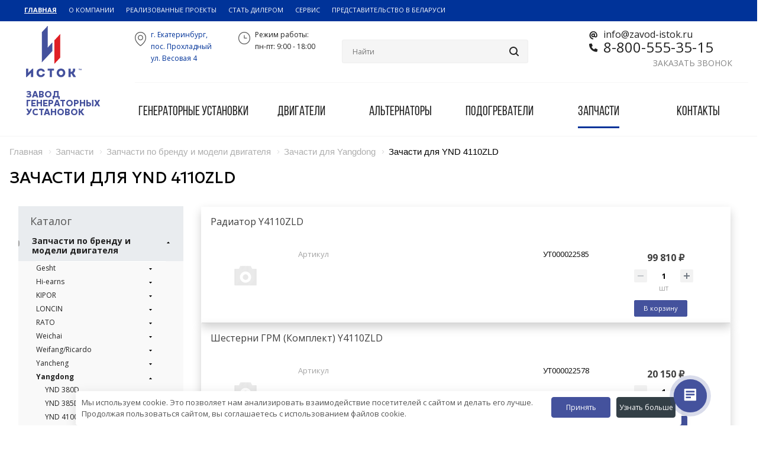

--- FILE ---
content_type: text/html; charset=UTF-8
request_url: https://zavod-istok.ru/zapchasti/zapchasti_dvs/yangdong/ynd_4110zld/
body_size: 31764
content:

<!DOCTYPE html>
<html xmlns="http://www.w3.org/1999/xhtml" xml:lang="ru" lang="ru" class="  ">
  <head>
      <script data-skip-moving="true" src="https://www.google.com/recaptcha/api.js?render=explicit" async></script>
            <title>Зачасти для YND 4110ZLD - Завод ИСТОК™</title>


<link rel="canonical" href="https://zavod-istok.ru/zapchasti/zapchasti_dvs/yangdong/ynd_4110zld/">

    <meta name="viewport" content="initial-scale=1.0, width=device-width" />
    <meta name="HandheldFriendly" content="true" />
    <meta name="yes" content="yes" />
    <meta name="apple-mobile-web-app-status-bar-style" content="black" />
    <meta name="SKYPE_TOOLBAR" content="SKYPE_TOOLBAR_PARSER_COMPATIBLE" />

    <meta http-equiv="Content-Type" content="text/html; charset=UTF-8" />
<meta name="keywords" content="генераторы, исток, генераторы российского производства" />
<meta name="description" content="Зачасти YND 4110ZLD. Завод генераторов Исток. В наличии в Екатеринбурге. Доставка или самовывоз." />
<link href="https://fonts.googleapis.com/css?family=Open+Sans:300italic,400italic,600italic,700italic,800italic,400,300,500,600,700,800&subset=latin,cyrillic-ext" type="text/css"  rel="stylesheet" />
<link href="/bitrix/css/main/bootstrap.css?1617085771141508" type="text/css"  rel="stylesheet" />
<link href="/bitrix/css/main/font-awesome.css?155807297428777" type="text/css"  rel="stylesheet" />
<link href="/bitrix/js/ui/design-tokens/dist/ui.design-tokens.css?172306044726358" type="text/css"  rel="stylesheet" />
<link href="/bitrix/js/ui/fonts/opensans/ui.font.opensans.css?16944077012555" type="text/css"  rel="stylesheet" />
<link href="/bitrix/js/main/popup/dist/main.popup.bundle.css?175752857531694" type="text/css"  rel="stylesheet" />
<link href="/bitrix/css/main/themes/blue/style.css?1637909326386" type="text/css"  rel="stylesheet" />
<link href="/local/templates/.default/components/bitrix/catalog/catalog-zapchasti/style.css?17129023261574" type="text/css"  rel="stylesheet" />
<link href="/bitrix/components/bitrix/menu/templates/left_cat/style.css?17151127476330" type="text/css"  rel="stylesheet" />
<link href="/local/templates/.default/components/bitrix/catalog.smart.filter/.default/style.css?166013637819520" type="text/css"  rel="stylesheet" />
<link href="/local/templates/.default/components/bitrix/catalog.smart.filter/.default/themes/blue/colors.css?16605497665006" type="text/css"  rel="stylesheet" />
<link href="/local/templates/aspro-digital/components/bitrix/catalog.section/zapchasti/style.css?17231130163981" type="text/css"  rel="stylesheet" />
<link href="/local/templates/aspro-digital/components/bitrix/catalog.item/.default/style.css?175696393227058" type="text/css"  rel="stylesheet" />
<link href="/local/templates/.default/components/bitrix/form/analog/bitrix/form.result.new/.default/style.css?17558676521419" type="text/css"  rel="stylesheet" />
<link href="/local/templates/aspro-digital/components/bitrix/catalog.section/zapchasti/themes/blue/style.css?1723111753825" type="text/css"  rel="stylesheet" />
<link href="/local/templates/aspro-digital/fonts/styles.css?1756376481505" type="text/css"  data-template-style="true"  rel="stylesheet" />
<link href="/local/templates/aspro-digital/css/nouislider.min.css?16467994893843" type="text/css"  data-template-style="true"  rel="stylesheet" />
<link href="/local/templates/aspro-digital/css/selectize.css?16467994908785" type="text/css"  data-template-style="true"  rel="stylesheet" />
<link href="/local/templates/aspro-digital/css/slick.css?16467994901776" type="text/css"  data-template-style="true"  rel="stylesheet" />
<link href="/local/templates/aspro-digital/css/slick-theme.css?16527713743145" type="text/css"  data-template-style="true"  rel="stylesheet" />
<link href="/local/templates/aspro-digital/css/style_freelance.css?175637817452544" type="text/css"  data-template-style="true"  rel="stylesheet" />
<link href="/local/templates/aspro-digital/css/bootstrap.css?1756300195114348" type="text/css"  data-template-style="true"  rel="stylesheet" />
<link href="/local/templates/aspro-digital/css/fonts/font-awesome/css/font-awesome.min.css?164679980731000" type="text/css"  data-template-style="true"  rel="stylesheet" />
<link href="/local/templates/aspro-digital/vendor/flexslider/flexslider.css?16467996066839" type="text/css"  data-template-style="true"  rel="stylesheet" />
<link href="/local/templates/aspro-digital/css/jquery.fancybox.css?16467994894108" type="text/css"  data-template-style="true"  rel="stylesheet" />
<link href="/local/templates/aspro-digital/css/theme-elements.css?16467994914145" type="text/css"  data-template-style="true"  rel="stylesheet" />
<link href="/local/templates/aspro-digital/css/theme-responsive.css?16467994911466" type="text/css"  data-template-style="true"  rel="stylesheet" />
<link href="/local/templates/aspro-digital/css/print.css?164679948911657" type="text/css"  data-template-style="true"  rel="stylesheet" />
<link href="/local/templates/aspro-digital/css/animation/animate.min.css?164679954052789" type="text/css"  data-template-style="true"  rel="stylesheet" />
<link href="/local/templates/aspro-digital/css/animation/animation_ext.css?16467995414934" type="text/css"  data-template-style="true"  rel="stylesheet" />
<link href="/local/templates/aspro-digital/css/h1-normal.css?1646799488110" type="text/css"  data-template-style="true"  rel="stylesheet" />
<link href="/local/templates/aspro-digital/css/width-2.css?1646799492680" type="text/css"  data-template-style="true"  rel="stylesheet" />
<link href="/local/templates/aspro-digital/css/font-3.css?16467994872253" type="text/css"  data-template-style="true"  rel="stylesheet" />
<link href="/local/templates/.default/components/bitrix/form/callback/bitrix/form.result.new/.default/style.css?17485971751931" type="text/css"  data-template-style="true"  rel="stylesheet" />
<link href="/local/templates/.default/components/bitrix/form/zapchasti/bitrix/form.result.new/.default/style.css?17613712171931" type="text/css"  data-template-style="true"  rel="stylesheet" />
<link href="/local/components/cookie.notification/templates/.default/style.css?16467994452575" type="text/css"  data-template-style="true"  rel="stylesheet" />
<link href="/local/templates/aspro-digital/styles.css?166297986517034" type="text/css"  data-template-style="true"  rel="stylesheet" />
<link href="/local/templates/aspro-digital/template_styles.css?1756378352234019" type="text/css"  data-template-style="true"  rel="stylesheet" />
<link href="/local/templates/aspro-digital/css/responsive.css?164679949042271" type="text/css"  data-template-style="true"  rel="stylesheet" />
<link href="/local/templates/aspro-digital/bg_color/light/bgcolors.css?164679953862" type="text/css"  data-template-style="true"  rel="stylesheet" />
<link href="/local/templates/aspro-digital/css/custom.css?176493132178064" type="text/css"  data-template-style="true"  rel="stylesheet" />
<script>if(!window.BX)window.BX={};if(!window.BX.message)window.BX.message=function(mess){if(typeof mess==='object'){for(let i in mess) {BX.message[i]=mess[i];} return true;}};</script>
<script>(window.BX||top.BX).message({"JS_CORE_LOADING":"Загрузка...","JS_CORE_NO_DATA":"- Нет данных -","JS_CORE_WINDOW_CLOSE":"Закрыть","JS_CORE_WINDOW_EXPAND":"Развернуть","JS_CORE_WINDOW_NARROW":"Свернуть в окно","JS_CORE_WINDOW_SAVE":"Сохранить","JS_CORE_WINDOW_CANCEL":"Отменить","JS_CORE_WINDOW_CONTINUE":"Продолжить","JS_CORE_H":"ч","JS_CORE_M":"м","JS_CORE_S":"с","JSADM_AI_HIDE_EXTRA":"Скрыть лишние","JSADM_AI_ALL_NOTIF":"Показать все","JSADM_AUTH_REQ":"Требуется авторизация!","JS_CORE_WINDOW_AUTH":"Войти","JS_CORE_IMAGE_FULL":"Полный размер"});</script>

<script src="/bitrix/js/main/core/core.js?1757528660511455"></script>

<script>BX.Runtime.registerExtension({"name":"main.core","namespace":"BX","loaded":true});</script>
<script>BX.setJSList(["\/bitrix\/js\/main\/core\/core_ajax.js","\/bitrix\/js\/main\/core\/core_promise.js","\/bitrix\/js\/main\/polyfill\/promise\/js\/promise.js","\/bitrix\/js\/main\/loadext\/loadext.js","\/bitrix\/js\/main\/loadext\/extension.js","\/bitrix\/js\/main\/polyfill\/promise\/js\/promise.js","\/bitrix\/js\/main\/polyfill\/find\/js\/find.js","\/bitrix\/js\/main\/polyfill\/includes\/js\/includes.js","\/bitrix\/js\/main\/polyfill\/matches\/js\/matches.js","\/bitrix\/js\/ui\/polyfill\/closest\/js\/closest.js","\/bitrix\/js\/main\/polyfill\/fill\/main.polyfill.fill.js","\/bitrix\/js\/main\/polyfill\/find\/js\/find.js","\/bitrix\/js\/main\/polyfill\/matches\/js\/matches.js","\/bitrix\/js\/main\/polyfill\/core\/dist\/polyfill.bundle.js","\/bitrix\/js\/main\/core\/core.js","\/bitrix\/js\/main\/polyfill\/intersectionobserver\/js\/intersectionobserver.js","\/bitrix\/js\/main\/lazyload\/dist\/lazyload.bundle.js","\/bitrix\/js\/main\/polyfill\/core\/dist\/polyfill.bundle.js","\/bitrix\/js\/main\/parambag\/dist\/parambag.bundle.js"]);
</script>
<script>BX.Runtime.registerExtension({"name":"fx","namespace":"window","loaded":true});</script>
<script>BX.Runtime.registerExtension({"name":"jquery2","namespace":"window","loaded":true});</script>
<script>BX.Runtime.registerExtension({"name":"ui.design-tokens","namespace":"window","loaded":true});</script>
<script>BX.Runtime.registerExtension({"name":"ui.fonts.opensans","namespace":"window","loaded":true});</script>
<script>BX.Runtime.registerExtension({"name":"main.popup","namespace":"BX.Main","loaded":true});</script>
<script>BX.Runtime.registerExtension({"name":"popup","namespace":"window","loaded":true});</script>
<script type="extension/settings" data-extension="currency.currency-core">{"region":"ru"}</script>
<script>BX.Runtime.registerExtension({"name":"currency.currency-core","namespace":"BX.Currency","loaded":true});</script>
<script>BX.Runtime.registerExtension({"name":"currency","namespace":"window","loaded":true});</script>
<script>(window.BX||top.BX).message({"LANGUAGE_ID":"ru","FORMAT_DATE":"DD.MM.YYYY","FORMAT_DATETIME":"DD.MM.YYYY HH:MI:SS","COOKIE_PREFIX":"BITRIX_SM","SERVER_TZ_OFFSET":"18000","UTF_MODE":"Y","SITE_ID":"s1","SITE_DIR":"\/","USER_ID":"","SERVER_TIME":1769817049,"USER_TZ_OFFSET":0,"USER_TZ_AUTO":"Y","bitrix_sessid":"6db1db3bfb34774a6c58293bac826af1"});</script>


<script src="/bitrix/js/main/core/core_fx.js?155807297316888"></script>
<script src="/bitrix/js/main/jquery/jquery-2.2.4.min.js?169440775985578"></script>
<script src="/bitrix/js/main/ajax.js?155807297435509"></script>
<script src="/bitrix/js/main/popup/dist/main.popup.bundle.js?1757528660119116"></script>
<script src="/bitrix/js/currency/currency-core/dist/currency-core.bundle.js?17230607888800"></script>
<script src="/bitrix/js/currency/core_currency.js?17230607881181"></script>
<script src="/bitrix/js/yandex.metrika/script.js?17442791986603"></script>
            <script type="text/javascript">
                window.dataLayerName = 'dataLayer';
                var dataLayerName = window.dataLayerName;
            </script>
            <!-- Yandex.Metrika counter -->
            <script type="text/javascript">
                (function (m, e, t, r, i, k, a) {
                    m[i] = m[i] || function () {
                        (m[i].a = m[i].a || []).push(arguments)
                    };
                    m[i].l = 1 * new Date();
                    k = e.createElement(t), a = e.getElementsByTagName(t)[0], k.async = 1, k.src = r, a.parentNode.insertBefore(k, a)
                })
                (window, document, "script", "https://mc.yandex.ru/metrika/tag.js", "ym");

                ym("51056510", "init", {
                    clickmap: true,
                    trackLinks: true,
                    accurateTrackBounce: true,
                    webvisor: true,
                    ecommerce: dataLayerName,
                    params: {
                        __ym: {
                            "ymCmsPlugin": {
                                "cms": "1c-bitrix",
                                "cmsVersion": "25.600",
                                "pluginVersion": "1.0.10",
                                'ymCmsRip': 1555667688                            }
                        }
                    }
                });

                document.addEventListener("DOMContentLoaded", function() {
                                    });

            </script>
            <!-- /Yandex.Metrika counter -->
                    <script type="text/javascript">
            window.counters = ["51056510"];
        </script>
        
<script>BX.message({'JS_REQUIRED':'Заполните это поле!','JS_FORMAT':'Неверный формат!','JS_FILE_EXT':'Недопустимое расширение файла!','JS_PASSWORD_COPY':'Пароли не совпадают!','JS_PASSWORD_LENGTH':'Минимум 6 символов!','JS_ERROR':'Неверно заполнено поле!','JS_FILE_SIZE':'Максимальный размер 5мб!','JS_FILE_BUTTON_NAME':'Выберите файл','JS_FILE_DEFAULT':'Файл не найден','JS_DATE':'Некорректная дата!','JS_DATETIME':'Некорректная дата/время!','JS_REQUIRED_LICENSES':'Согласитесь с условиями','S_CALLBACK':'Заказать звонок','ERROR_INCLUDE_MODULE_DIGITAL_TITLE':'Ошибка подключения модуля &laquo;Аспро: Digital-компания&raquo;','ERROR_INCLUDE_MODULE_DIGITAL_TEXT':'Ошибка подключения модуля &laquo;Аспро: Digital-компания&raquo;.<br />Пожалуйста установите модуль и повторите попытку','S_SERVICES':'Наши услуги','S_SERVICES_SHORT':'Услуги','S_TO_ALL_SERVICES':'Все услуги','S_CATALOG':'Каталог товаров','S_CATALOG_SHORT':'Каталог','S_TO_ALL_CATALOG':'Весь каталог','S_CATALOG_FAVORITES':'Наши товары','S_CATALOG_FAVORITES_SHORT':'Товары','S_NEWS':'Новости','S_TO_ALL_NEWS':'Все новости','S_COMPANY':'О компании','S_OTHER':'Прочее','S_CONTENT':'Контент','T_JS_ARTICLE':'Артикул: ','T_JS_NAME':'Наименование: ','T_JS_PRICE':'Цена: ','T_JS_QUANTITY':'Количество: ','T_JS_SUMM':'Сумма: ','FANCY_CLOSE':'Закрыть','FANCY_NEXT':'Вперед','FANCY_PREV':'Назад','CUSTOM_COLOR_CHOOSE':'Выбрать','CUSTOM_COLOR_CANCEL':'Отмена','S_MOBILE_MENU':'Меню','DIGITAL_T_MENU_BACK':'Назад','DIGITAL_T_MENU_CALLBACK':'Обратная связь','DIGITAL_T_MENU_CONTACTS_TITLE':'Будьте на связи','TITLE_BASKET':'В корзине товаров на #SUMM#','BASKET_SUMM':'#SUMM#','EMPTY_BASKET':'пуста','TITLE_BASKET_EMPTY':'Корзина пуста','BASKET':'Корзина','SEARCH_TITLE':'Поиск','SOCIAL_TITLE':'Оставайтесь на связи','LOGIN':'Войти','MY_CABINET':'Мой кабинет','HEADER_SCHEDULE':'Время работы','HEADER_SCHEDULE_TIME':'Режим работы:<\/br>пн-пт: 9:00 - 18:00','HEADER_SCHEDULE_ADDRESS':'г. Екатеринбург,<\/br>пос. Прохладный<\/br> ул. Весовая 4','SEO_TEXT':'SEO описание','COMPANY_IMG':'Картинка компании','COMPANY_TEXT':'Описание компании','JS_RECAPTCHA_ERROR':'Не подтверждено!','JS_PROCESSING_ERROR':'Согласитесь с условиями!'})</script>
<link rel="shortcut icon" href="/favicon.ico?1741671062" type="image/x-icon" />
<style>.maxwidth-banner{max-width: auto;}</style>
<meta property="og:title" content="Зачасти для YND 4110ZLD - Завод ИСТОК™" />
<meta property="og:type" content="website" />
<meta property="og:image" content="/logo.png" />
<link rel="image_src" href="/logo.png"  />
<meta property="og:url" content="/zapchasti/zapchasti_dvs/yangdong/ynd_4110zld/" />
<meta property="og:description" content="Зачасти YND 4110ZLD. Завод генераторов Исток. В наличии в Екатеринбурге. Доставка или самовывоз." />
<script>window[window.dataLayerName] = window[window.dataLayerName] || [];</script>



<script src="/local/templates/aspro-digital/js/jquery.mask.js?164679951123177"></script>
<script src="/local/templates/aspro-digital/js/jquery.actual.min.js?16467995091239"></script>
<script src="/local/templates/aspro-digital/js/jquery.fancybox.js?164679951048706"></script>
<script src="/local/templates/aspro-digital/vendor/jquery.easing.js?16467995358097"></script>
<script src="/local/templates/aspro-digital/vendor/jquery.appear.js?16467995343188"></script>
<script src="/local/templates/aspro-digital/vendor/jquery.cookie.js?16467995342247"></script>
<script src="/local/templates/aspro-digital/vendor/bootstrap.js?164679953427908"></script>
<script src="/local/templates/aspro-digital/vendor/flexslider/jquery.flexslider.min.js?164679960622334"></script>
<script src="/local/templates/aspro-digital/vendor/jquery.validate.min.js?164679953522254"></script>
<script src="/local/templates/aspro-digital/js/jquery.uniform.min.js?16467995118308"></script>
<script src="/local/templates/aspro-digital/js/jqModal.js?164679950911022"></script>
<script src="/local/templates/aspro-digital/js/detectmobilebrowser.js?16467995082203"></script>
<script src="/local/templates/aspro-digital/js/matchMedia.js?16467995111700"></script>
<script src="/local/templates/aspro-digital/js/jquery.waypoints.min.js?16467995118044"></script>
<script src="/local/templates/aspro-digital/js/jquery.counterup.js?16467995101069"></script>
<script src="/local/templates/aspro-digital/js/jquery.alphanumeric.js?16467995091901"></script>
<script src="/local/templates/aspro-digital/js/jquery.mobile.custom.touch.min.js?16467995117784"></script>
<script src="/local/templates/aspro-digital/js/nouislider.min.js?164679951222056"></script>
<script src="/local/templates/aspro-digital/js/selectize.min.js?164679951345833"></script>
<script src="/local/templates/aspro-digital/js/slick.min.js?164679951343881"></script>
<script src="/local/templates/aspro-digital/js/wNumb.js?16467995148785"></script>
<script src="/local/templates/aspro-digital/js/general.js?1659692511105115"></script>
<script src="/local/templates/aspro-digital/js/custom.js?17629716824219"></script>
<script src="/bitrix/components/bitrix/search.title/script.js?175752857610542"></script>
<script src="/local/templates/aspro-digital/components/bitrix/search.title/corp/script.js?16467997819726"></script>
<script src="/local/templates/.default/components/bitrix/form/callback/bitrix/form.result.new/.default/script.js?17629488781117"></script>
<script src="/local/templates/.default/components/bitrix/form/zapchasti/bitrix/form.result.new/.default/script.js?17613712171116"></script>
<script src="/local/templates/aspro-digital/components/bitrix/search.title/fixed/script.js?16467997849868"></script>
<script src="/local/templates/aspro-digital/js/jquery.inputmask.bundle.min.js?164679951163835"></script>
<script src="/bitrix/components/bitrix/menu/templates/left_cat/script.js?16817938731165"></script>
<script src="/local/templates/.default/components/bitrix/catalog.smart.filter/.default/script.js?165934395722031"></script>
<script src="/local/templates/aspro-digital/components/bitrix/catalog.section/zapchasti/script.js?17231117538219"></script>
<script src="/local/templates/aspro-digital/components/bitrix/catalog.item/.default/script.js?172311973263261"></script>
<script src="/local/templates/.default/components/bitrix/form/analog/bitrix/form.result.new/.default/script.js?1755867652520"></script>






<link rel="preconnect" href="https://fonts.googleapis.com">
<link rel="preconnect" href="https://fonts.gstatic.com" crossorigin>
<link href="https://fonts.googleapis.com/css2?family=Geologica:wght@100..900&family=Roboto+Flex:opsz,wght@8..144,100..1000&display=swap" rel="stylesheet">


              <link rel="stylesheet" href="https://cdnjs.cloudflare.com/ajax/libs/font-awesome/6.1.1/css/all.min.css" integrity="sha512-KfkfwYDsLkIlwQp6LFnl8zNdLGxu9YAA1QvwINks4PhcElQSvqcyVLLD9aMhXd13uQjoXtEKNosOWaZqXgel0g==" crossorigin="anonymous" referrerpolicy="no-referrer" />
                        
        
<meta property="og:image" content="/upload/CDigital/74f/74fa98e29450f4b4279d702794111f87.ico">
<link rel="yandex-tableau-widget" href="/tableau.json">
  </head>
    
    <body class="page_zapchasti hide_menu_page hide_title_page mheader-v1 footer-v2 fill_bg_n header-v1 title-v1 with_cabinet with_phones">
<div id="panel"></div>

        		<script type='text/javascript'>
		var arBasketItems = {};
		var arDigitalOptions = ({
			'SITE_DIR' : '/',
			'SITE_ID' : 's1',
			'SITE_TEMPLATE_PATH' : '/local/templates/aspro-digital',
			'THEME' : ({
				'THEME_SWITCHER' : 'N',
				'BASE_COLOR' : 'CUSTOM',
				'BASE_COLOR_CUSTOM' : '#44529D',
				'TOP_MENU' : '',
				'TOP_MENU_FIXED' : 'Y',
				'COLORED_LOGO' : 'Y',
				'SIDE_MENU' : 'LEFT',
				'SCROLLTOTOP_TYPE' : 'ROUND_COLOR',
				'SCROLLTOTOP_POSITION' : 'PADDING',
				'CAPTCHA_FORM_TYPE' : 'NONE',
				'PHONE_MASK' : '+7 (999) 999-99-99',
				'VALIDATE_PHONE_MASK' : '^[+][0-9] [(][0-9]{3}[)] [0-9]{3}[-][0-9]{2}[-][0-9]{2}$',
				'DATE_MASK' : 'd.m.y',
				'DATE_PLACEHOLDER' : 'дд.мм.гггг',
				'VALIDATE_DATE_MASK' : '^[0-9]{1,2}\.[0-9]{1,2}\.[0-9]{4}$',
				'DATETIME_MASK' : 'd.m.y h:s',
				'DATETIME_PLACEHOLDER' : 'дд.мм.гггг чч:мм',
				'VALIDATE_DATETIME_MASK' : '^[0-9]{1,2}\.[0-9]{1,2}\.[0-9]{4} [0-9]{1,2}\:[0-9]{1,2}$',
				'VALIDATE_FILE_EXT' : 'png|jpg|jpeg|gif|doc|docx|xls|xlsx|txt|pdf|odt|rtf',
				'SOCIAL_VK' : '',
				'SOCIAL_FACEBOOK' : '',
				'SOCIAL_TWITTER' : '',
				'SOCIAL_YOUTUBE' : '',
				'SOCIAL_ODNOKLASSNIKI' : '',
				'SOCIAL_GOOGLEPLUS' : '',
				'BANNER_WIDTH' : 'AUTO',
				'TEASERS_INDEX' : '',
				'CATALOG_INDEX' : '',
				'PORTFOLIO_INDEX' : '',
				'INSTAGRAMM_INDEX' : 'Y',
				'BIGBANNER_ANIMATIONTYPE' : 'SLIDE_HORIZONTAL',
				'BIGBANNER_SLIDESSHOWSPEED' : '5000',
				'BIGBANNER_ANIMATIONSPEED' : '600',
				'PARTNERSBANNER_SLIDESSHOWSPEED' : '5000',
				'PARTNERSBANNER_ANIMATIONSPEED' : '600',
				'ORDER_VIEW' : 'N',
				'ORDER_BASKET_VIEW' : 'FLY',
				'URL_BASKET_SECTION' : '/cart/',
				'URL_ORDER_SECTION' : '/cart/order/',
				'PAGE_WIDTH' : '2',
				'PAGE_CONTACTS' : '2',
				'HEADER_TYPE' : '1',
				'HEADER_TOP_LINE' : '',
				'HEADER_FIXED' : '1',
				'HEADER_MOBILE' : '1',
				'HEADER_MOBILE_MENU' : '1',
				'HEADER_MOBILE_MENU_SHOW_TYPE' : '',
				'TYPE_SEARCH' : 'fixed',
				'PAGE_TITLE' : '1',
				'INDEX_TYPE' : 'custom',
				'FOOTER_TYPE' : '2',
				'FOOTER_TYPE' : '2',
				'PRINT_BUTTON' : 'N',
				'SHOW_SMARTFILTER' : 'Y',
				'LICENCE_CHECKED' : 'Y',
				'FILTER_VIEW' : 'VERTICAL',
				'YA_GOLAS' : 'Y',
				'YA_COUNTER_ID' : '51056510',
				'USE_FORMS_GOALS' : 'SINGLE',
				'USE_SALE_GOALS' : 'Y',
				'USE_DEBUG_GOALS' : 'N',
				'IS_BASKET_PAGE' : '',
				'IS_ORDER_PAGE' : '',
			})
		});
		</script>
		<!--'start_frame_cache_options-block'-->			<script>
				var arBasketItems = [];
			</script>
			<!--'end_frame_cache_options-block'-->                        



                
    
    

    <div class="visible-lg visible-md title-v1">
      <div class="top-menu-md">
        <div class="maxwidth-theme">
        <div class="col-md-12 header-menu">
            <ul class="md-header-menu">
                                                            <li class="active">
                            <a href="/">Главная</a>
                        </li>
                                                                                <li class="">
                            <a href="/company/">О компании</a>
                        </li>
                                                                                <li class="">
                            <a href="/projects/">Реализованные проекты</a>
                        </li>
                                                                                <li class="">
                            <a href="/partneram/">Стать дилером</a>
                        </li>
                                                                                <li class="">
                            <a href="/servisnyy-tsentr/">Сервис</a>
                        </li>
                                                                                <li class="">
                            <a href="/predstavitelstvo-v-belarusi/">Представительство в Беларуси</a>
                        </li>
                                                </ul>
                    </div>
    </div> 
   </div>
<header class="header-v1 topmenu-LIGHT canfixed">
    <div class="logo_and_menu-row">
        <div class="logo-row row">
            <div class="maxwidth-theme">
                <div class="logo-block col-md-2 col-sm-3">
                    <div class="logo colored">
                        <a href="/">
                            <img src="/images/logo_new.webp" alt="Завод генераторных установок ИСТОК™" title="Завод генераторных установок ИСТОК™">
                            <p>
                                ЗАВОД           </br>
                                ГЕНЕРАТОРНЫХ    </br>
                                УСТАНОВОК
                            </p>
                        </a>
                    </div>
                    <!--<div style="text-transform: uppercase;color: #336699;font-size: 16px;font-weight: bold;line-height: 1.7;">Завод генераторных установок</div>!-->
                </div>
                                <div class="col-md-10 menu-row">
                <div class="top-block top-block-v1">
    <div class="maxwidth-theme">
        <div class="top-block-item pull-right">
            <div class="phone-block">
                                    <div class="inline-block">
                        <div class="email">
                            <i class="fa-solid fa-at"></i>
                            <a href="mailto:info@zavod-istok.ru">info@zavod-istok.ru</a>
                        </div>
                    </div>
								<div class="phone with_dropdown ">
			<i class="fa-solid fa-phone"></i>
				<a href="tel:88005553515">8-800-555-35-15</a>
							</div>
			<span class="callback-block btn btn btn-default" data-event="b24" data-param-id="20" data-name="callback" onclick="yaCounter51056510.reachGoal('callback_click'); return true;">Заказать звонок</span>
				                <button data-toggle="modal" data-target="#callback" class="callback-block btn btn btn-default" onclick="yaCounter51056510.reachGoal('callback_click'); return true;">
	Заказать звонок
</button>
                <!--<div class="inline-block">
                    <span class="callback-block btn btn btn-default animate-load twosmallfont colored" data-event="jqm" data-param-id="" data-name="callback" onclick="yaCounter51056510.reachGoal('callback_click'); return true;"></span>
                </div>!-->
            </div>
        </div>
                <div>
            <div class="top-block-item pull-left show-fixed top-ctrl">
                <div class="top-btn inline-block-data-header twosmallfont">
                    <img src="/local/templates/aspro-digital/images/coord.png" alt="" style="height: 24px;width: 19px;margin-top: 5px;">
					<span class="dark-color" style="font-size: 12px;text-transform: none;text-align:left"><a href="https://yandex.ru/maps/?ll=60.938292%2C56.742090&mode=poi&poi%5Bpoint%5D=60.937217%2C56.742205&poi%5Buri%5D=ymapsbm1%3A%2F%2Forg%3Foid%3D113525648457&z=18.2">г. Екатеринбург,</br>пос. Прохладный</br> ул. Весовая 4</a></span>
                </div>
            </div>
            <div class="top-block-item pull-left show-fixed top-ctrl">
                <div class="top-btn inline-block-data-header twosmallfont">
                    <img src="/local/templates/aspro-digital/images/watch.png" alt="" style="height: 21px;width: 20px;margin-top: 5px;">
                    <span class="dark-color" style="font-size: 12px;text-transform: none;text-align:left">Режим работы:</br>пн-пт: 9:00 - 18:00</span>
                </div>
            </div>
            <div class="top-block-item pull-left show-fixed top-ctrl" style="display:none;">
                <a href="/auth/" class="top-btn twosmallfont">
                    <img src="/local/templates/aspro-digital/images/login.png" alt="">
                    <span class="dark-color">Войти</span>
                </a>
            </div>
                        <div class="top-block-item pull-left show-fixed top-ctrl">

						

				<div class="search-wrapper">
				<div id="title-search_fixed">
					<form action="/search/" class="search">
						<div class="search-input-div">
							<input class="search-input" id="title-search-input_fixed" type="text" name="q" value="" placeholder="Найти" size="40" maxlength="50" autocomplete="off" />
						</div>
						<div class="search-button-div">
							<button class="btn btn-search" type="submit" name="s" value="Найти"><i class="svg svg-search svg-black"></i></button>
							<span class="close-block inline-search-hide"><span class="svg svg-close close-icons"></span></span>
						</div>
					</form>
				</div>
			</div>
	<script type="text/javascript">
	var jsControl = new JCTitleSearch2({
		//'WAIT_IMAGE': '/bitrix/themes/.default/images/wait.gif',
		'AJAX_PAGE' : '/zapchasti/zapchasti_dvs/yangdong/ynd_4110zld/',
		'CONTAINER_ID': 'title-search_fixed',
		'INPUT_ID': 'title-search-input_fixed',
		'MIN_QUERY_LEN': 2
	});
</script>
				            </div>
                    </div>
        
            </div>
</div>
                    <div class="nav-main-collapse collapse in">
                        <div class="menu-only">
                            <nav class="mega-menu sliced">
                                	<div class="table-menu">
		<div class="marker-nav"></div>
		<table>
			<tr>
									
										<td class="menu-item unvisible    " >
						<div class="wrap">
							<a class="" href="/catalog/generatornye-ustanovki/">
								Генераторные установки								<div class="line-wrapper"><span class="line"></span></div>
							</a>
													</div>
					</td>
									
										<td class="menu-item unvisible    " >
						<div class="wrap">
							<a class="" href="/catalog/dvs/">
								Двигатели								<div class="line-wrapper"><span class="line"></span></div>
							</a>
													</div>
					</td>
									
										<td class="menu-item unvisible    " >
						<div class="wrap">
							<a class="" href="/catalog/alternatory/">
								Альтернаторы								<div class="line-wrapper"><span class="line"></span></div>
							</a>
													</div>
					</td>
									
										<td class="menu-item unvisible    " >
						<div class="wrap">
							<a class="" href="/catalog/podogrevateli/">
								Подогреватели								<div class="line-wrapper"><span class="line"></span></div>
							</a>
													</div>
					</td>
									
										<td class="menu-item unvisible    active" >
						<div class="wrap">
							<a class="" href="/zapchasti">
								Запчасти								<div class="line-wrapper"><span class="line"></span></div>
							</a>
													</div>
					</td>
									
										<td class="menu-item unvisible    " >
						<div class="wrap">
							<a class="" href="/contacts/">
								Контакты								<div class="line-wrapper"><span class="line"></span></div>
							</a>
													</div>
					</td>
																						
				<td class="dropdown js-dropdown nosave unvisible">
					<div class="wrap">
						<a class="dropdown-toggle more-items" href="#">
							<span>Ещё</span>
						</a>
						<span class="tail"></span>
						<ul class="dropdown-menu"></ul>
					</div>
				</td>

			</tr>
		</table>
	</div>


                            </nav>
                        </div>
                    </div>
                </div>
            </div>
        </div>    </div>
    <div class="line-row visible-xs"></div>
</header>
			<div class="maxwidth-" style="">
			<div class="row 12312">
				<div class="maxwidth-theme">
					<ul class="breadcrumb" id="navigation" itemscope itemtype="http://schema.org/BreadcrumbList"><li itemprop="itemListElement" itemscope itemtype="http://schema.org/ListItem" id="bx_breadcrumb_0"><a href="/" title="Главная"  itemprop="item"><span itemprop="name">Главная</span></a><meta itemprop="position" content="1" /></li><li itemprop="itemListElement" itemscope itemtype="http://schema.org/ListItem" id="bx_breadcrumb_1"><a href="/zapchasti/" title="Запчасти"  itemprop="item"><span itemprop="name">Запчасти</span></a><meta itemprop="position" content="2" /></li><li itemprop="itemListElement" itemscope itemtype="http://schema.org/ListItem" id="bx_breadcrumb_2"><a href="/zapchasti/zapchasti_dvs/" title="Запчасти по бренду и модели двигателя"  itemprop="item"><span itemprop="name">Запчасти по бренду и модели двигателя</span></a><meta itemprop="position" content="3" /></li><li itemprop="itemListElement" itemscope itemtype="http://schema.org/ListItem" id="bx_breadcrumb_3"><a href="/zapchasti/zapchasti_dvs/yangdong/" title="Зачасти для Yangdong"  itemprop="item"><span itemprop="name">Зачасти для Yangdong</span></a><meta itemprop="position" content="4" /></li><li itemprop="itemListElement" itemscope itemtype="http://schema.org/ListItem" id="bx_breadcrumb_4" class="active"><span><span itemprop="name">Зачасти для YND 4110ZLD</span></span><meta itemprop="position" content="5" /><meta itemprop="item" content="https://zavod-istok.ru//zapchasti/zapchasti_dvs/yangdong/ynd_4110zld/" /></li></ul>
					<div class="col-md-8 text animated delay06 duration08 item_block fadeInUp">
						<h1>Зачасти для YND 4110ZLD</h1>
						
					</div>
				</div>
			</div>
		</div>
			
	    </div>

    
          <div id="headerfixed">
        <div class="maxwidth-theme">
	<div class="logo-row v1 row margin0">
		<div class="pull-left">
			<div class="inner-table-block sep-left nopadding logo-block">
				<div class="logo colored">
					<a href="/"><img src="/upload/CDigital/9d3/neht6zf2cmi6x0r4cmjzscbjh5ib51im/ab3ae6868253f0d8236e2b9fbd695552.webp" alt="Завод генераторных установок ИСТОК™" title="Завод генераторных установок ИСТОК™" /></a>				</div>
			</div>
		</div>
		<div class="pull-left">
			<div class="inner-table-block menu-block rows sep-left">
				<div class="title"><i class="svg svg-burger"></i>Меню&nbsp;&nbsp;<i class="fa fa-angle-down"></i></div>
				<div class="navs table-menu js-nav">
						<ul class="nav nav-pills responsive-menu visible-xs" id="mainMenuF">
								<li class=" ">
				<a class="" href="/catalog/generatornye-ustanovki/" title="Генераторные установки">
					Генераторные установки									</a>
							</li>
								<li class=" ">
				<a class="" href="/catalog/dvs/" title="Двигатели">
					Двигатели									</a>
							</li>
								<li class=" ">
				<a class="" href="/catalog/alternatory/" title="Альтернаторы">
					Альтернаторы									</a>
							</li>
								<li class=" ">
				<a class="" href="/catalog/podogrevateli/" title="Подогреватели">
					Подогреватели									</a>
							</li>
								<li class=" active">
				<a class="" href="/zapchasti" title="Запчасти">
					Запчасти									</a>
							</li>
								<li class=" ">
				<a class="" href="/contacts/" title="Контакты">
					Контакты									</a>
							</li>
				<div class="search">
			<div class="search-input-div">
				<input class="search-input" type="text" autocomplete="off" maxlength="50" size="40" placeholder="" value="" name="q">
			</div>
			<div class="search-button-div">
				<button class="btn btn-search btn-default" value="Найти" name="s" type="submit">Найти</button>
			</div>
		</div>
	</ul>
				</div>
			</div>
		</div>
		<div class="pull-left col-md-4 nopadding hidden-sm hidden-xs search animation-width">
			<div class="inner-table-block">
				

				<div class="search-wrapper">
				<div id="title-search_fixed">
					<form action="/search/" class="search">
						<div class="search-input-div">
							<input class="search-input" id="title-search-input_fixed" type="text" name="q" value="" placeholder="Найти" size="40" maxlength="50" autocomplete="off" />
						</div>
						<div class="search-button-div">
							<button class="btn btn-search" type="submit" name="s" value="Найти"><i class="svg svg-search svg-black"></i></button>
							<span class="close-block inline-search-hide"><span class="svg svg-close close-icons"></span></span>
						</div>
					</form>
				</div>
			</div>
	<script type="text/javascript">
	var jsControl = new JCTitleSearch2({
		//'WAIT_IMAGE': '/bitrix/themes/.default/images/wait.gif',
		'AJAX_PAGE' : '/zapchasti/zapchasti_dvs/yangdong/ynd_4110zld/',
		'CONTAINER_ID': 'title-search_fixed',
		'INPUT_ID': 'title-search-input_fixed',
		'MIN_QUERY_LEN': 2
	});
</script>			</div>
		</div>
		<div class="pull-right">
					</div>
				<div class="pull-right">
			<div class="inner-table-block">
<button data-toggle="modal" data-target="#callback" class=" btn btn-default white btn-sm" onclick="yaCounter51056510.reachGoal('callback_click'); return true;">
	Заказать звонок
</button>
			</div>
		</div>
		<div class="pull-right logo_and_menu-row">
			<div class="inner-table-block phones">
												<div class="phone  with_dropdown ">
			<i class="fa-solid fa-phone"></i>
				<a href="tel:88005553515">8-800-555-35-15</a>
							</div>
							</div>
		</div>
	</div>
</div>      </div>
    
    <div id="mobileheader" class="visible-xs visible-sm">
        <div class="header__topbar">
                        <div class="pull-left">
                <span class="callback-block twosmallfont colored" data-toggle="modal" data-target="#callback" onclick="yaCounter51056510.reachGoal('callback_click'); return true;">Заказать звонок</span>
            </div>
                            <div class="pull-right">
                    								<div class="phone with_dropdown ">
			<i class="fa-solid fa-phone"></i>
				<a href="tel:88005553515">8-800-555-35-15</a>
							</div>
			<span class="callback-block btn btn btn-default" data-event="b24" data-param-id="20" data-name="callback" onclick="yaCounter51056510.reachGoal('callback_click'); return true;">Заказать звонок</span>
				                </div>
                    </div>
      <div class="mobileheader-v1">
	<div class="burger pull-left">
		<i class="svg svg-burger mask"></i>
		<i class="svg svg-close black lg"></i>
	</div>
	<div class="logo-block pull-left">
		<div class="logo colored">
			<a href="/"><img src="/upload/CDigital/9d3/neht6zf2cmi6x0r4cmjzscbjh5ib51im/ab3ae6868253f0d8236e2b9fbd695552.webp" alt="Завод генераторных установок ИСТОК™" title="Завод генераторных установок ИСТОК™" /></a>		</div>
	</div>
	<div class="right-icons pull-right">
		<div class="pull-right">
			<div class="wrap_icon">
				<button class="top-btn inline-search-show twosmallfont" onClick="search_display($(this))">
					<i class="svg svg-search lg" aria-hidden="true"></i>
				</button>
			</div>
		</div>
							<div class="pull-right">
				<div class="wrap_icon wrap_cabinet">
									</div>
			</div>
			</div>
</div>      <div id="mobilemenu" class="leftside">
        <div class="mobilemenu-v1 scroller">
	<div class="wrap">
			<div class="menu top">
		<ul class="top">
															<li>
					<a class="dark-color" href="/catalog/sale/" title="Акции">
						<span>Акции</span>
											</a>
									</li>
															<li>
					<a class="dark-color" href="/catalog/generatornye-ustanovki/" title="Генераторы">
						<span>Генераторы</span>
											</a>
									</li>
															<li>
					<a class="dark-color" href="/catalog/dvs/" title="Двигатели">
						<span>Двигатели</span>
											</a>
									</li>
															<li>
					<a class="dark-color" href="/catalog/alternatory/" title="Альтернаторы">
						<span>Альтернаторы</span>
											</a>
									</li>
															<li class="selected">
					<a class="dark-color" href="/zapchasti/zapchasti_dvs/" title="Запчасти">
						<span>Запчасти</span>
											</a>
									</li>
															<li>
					<a class="dark-color" href="/catalog/podogrevateli/" title="Подогреватели">
						<span>Подогреватели</span>
											</a>
									</li>
															<li>
					<a class="dark-color" href="/servisnyy-tsentr/" title="Сервисный центр">
						<span>Сервисный центр</span>
											</a>
									</li>
															<li>
					<a class="dark-color" href="/partneram/" title="Стать дилером">
						<span>Стать дилером</span>
											</a>
									</li>
															<li>
					<a class="dark-color" href="/contacts/" title="Контакты">
						<span>Контакты</span>
											</a>
									</li>
						
		</ul>
	</div>
			</div>
</div>      </div>
    </div>

    <div class="container visible-xs visible-sm">

        
<div class="maxwidth-banner" style="background: url() 50% 50% no-repeat;">
    <div class="row">
        <div class="maxwidth-theme">
            <ul class="breadcrumb" id="navigation" itemscope itemtype="http://schema.org/BreadcrumbList"><li itemprop="itemListElement" itemscope itemtype="http://schema.org/ListItem" id="bx_breadcrumb_0"><a href="/" title="Главная"  itemprop="item"><span itemprop="name">Главная</span></a><meta itemprop="position" content="1" /></li><li itemprop="itemListElement" itemscope itemtype="http://schema.org/ListItem" id="bx_breadcrumb_1"><a href="/zapchasti/" title="Запчасти"  itemprop="item"><span itemprop="name">Запчасти</span></a><meta itemprop="position" content="2" /></li><li itemprop="itemListElement" itemscope itemtype="http://schema.org/ListItem" id="bx_breadcrumb_2"><a href="/zapchasti/zapchasti_dvs/" title="Запчасти по бренду и модели двигателя"  itemprop="item"><span itemprop="name">Запчасти по бренду и модели двигателя</span></a><meta itemprop="position" content="3" /></li><li itemprop="itemListElement" itemscope itemtype="http://schema.org/ListItem" id="bx_breadcrumb_3"><a href="/zapchasti/zapchasti_dvs/yangdong/" title="Зачасти для Yangdong"  itemprop="item"><span itemprop="name">Зачасти для Yangdong</span></a><meta itemprop="position" content="4" /></li><li itemprop="itemListElement" itemscope itemtype="http://schema.org/ListItem" id="bx_breadcrumb_4" class="active"><span><span itemprop="name">Зачасти для YND 4110ZLD</span></span><meta itemprop="position" content="5" /><meta itemprop="item" content="https://zavod-istok.ru//zapchasti/zapchasti_dvs/yangdong/ynd_4110zld/" /></li></ul>
            <div class="col-md-5 text animated delay06 duration08 item_block fadeInUp">
                <h2></h2>
                <div class="intro-text">
                                    </div>
            </div>
        </div>
    </div>
</div>


    </div>
        <div style="display:none;">
        <h1>Зачасти для YND 4110ZLD - Завод ИСТОК™</h1>
    </div>
      <div class="body  hover_shine">
      <div class="body_media"></div>

      <div role="main" class="main banner-AUTO">
                                        <!--title_content-->
                        <!--end-title_content-->
          
                          <div class="container ">
                                <div class="row">
                              <div class="maxwidth-theme">
                                                              <div class="col-md-12 col-sm-12 col-xs-12 content-md">
                                                  
<div class="row block-catalog spare">
	<div class="col-lg-3 col-sm-12 ">

  	<aside class="sidebar zapchasti">
					<div class="slide-block">
				<div class="slide-block__head title-menu " data-id="MENU">
					Каталог									</div>
				<div class="slide-block__body">
									
		<ul class="nav nav-list side-menu menu-collapse">
									<li class=" opened active child">
				<span class="bg-opacity-theme-parent-hover link-wrapper fill-theme-parent-all">
										<a href="/zapchasti/zapchasti_dvs/" class="dark_link top-level-link  link--active link-with-flag">													<i class="svg inline svg-inline-down menu-arrow bg-opacity-theme-target fill-theme-target fill-dark-light-block" aria-hidden="true">
								<svg xmlns="http://www.w3.org/2000/svg" width="5" height="3" viewBox="0 0 5 3">
								  <defs><style>.cls-1 {fill-rule: evenodd;}</style></defs>
								  <path data-name="Rectangle" class="cls-1" d="M826,200h5l-2.514,3Z" transform="translate(-826 -200)"></path>
								</svg>
							</i>
																		Запчасти по бренду и модели двигателя					</a>
											<span class="toggle_block"></span>
									</span>
												<div class="submenu-wrapper">
				<ul class="submenu menu-collapse">
											<li class=" child">
							<span class="link-wrapper">
								<a href="/zapchasti/zapchasti_dvs/gesht/" class="dark_link font_14 sublink  sublink--child ">
																			<i class="svg inline svg-inline-down menu-arrow bg-opacity-theme-target fill-theme-target fill-dark-light-block" aria-hidden="true">
											<svg xmlns="http://www.w3.org/2000/svg" width="5" height="3" viewBox="0 0 5 3">
											  <defs><style>.cls-1 {fill-rule: evenodd;}</style></defs>
											  <path data-name="Rectangle" class="cls-1" d="M826,200h5l-2.514,3Z" transform="translate(-826 -200)"></path>
											</svg>
										</i>
																											Gesht								</a>
																	<span class="toggle_block"></span>
															</span>
																							<div class="submenu-wrapper">
				<ul class="submenu menu-collapse">
											<li class="">
							<span class="link-wrapper">
								<a href="/zapchasti/zapchasti_dvs/gesht/d1100gfe/" class="dark_link font_13 sublink  ">
																		D1100GFE								</a>
															</span>
																																</li>
																<li class="">
							<span class="link-wrapper">
								<a href="/zapchasti/zapchasti_dvs/gesht/d170fa/" class="dark_link font_13 sublink  ">
																		D170FA								</a>
															</span>
																																</li>
																<li class="">
							<span class="link-wrapper">
								<a href="/zapchasti/zapchasti_dvs/gesht/d178fa/" class="dark_link font_13 sublink  ">
																		D178FA								</a>
															</span>
																																</li>
																<li class="">
							<span class="link-wrapper">
								<a href="/zapchasti/zapchasti_dvs/gesht/d186fa/" class="dark_link font_13 sublink  ">
																		D186FA								</a>
															</span>
																																</li>
																<li class="">
							<span class="link-wrapper">
								<a href="/zapchasti/zapchasti_dvs/gesht/d188fa/" class="dark_link font_13 sublink  ">
																		D188FA								</a>
															</span>
																																</li>
																<li class="">
							<span class="link-wrapper">
								<a href="/zapchasti/zapchasti_dvs/gesht/d192fge/" class="dark_link font_13 sublink  ">
																		D192FGE								</a>
															</span>
																																</li>
																<li class="">
							<span class="link-wrapper">
								<a href="/zapchasti/zapchasti_dvs/gesht/gf168f/" class="dark_link font_13 sublink  ">
																		GF168F								</a>
															</span>
																																</li>
																<li class="">
							<span class="link-wrapper">
								<a href="/zapchasti/zapchasti_dvs/gesht/gf177f/" class="dark_link font_13 sublink  ">
																		GF177F								</a>
															</span>
																																</li>
																<li class="">
							<span class="link-wrapper">
								<a href="/zapchasti/zapchasti_dvs/gesht/gf190f/" class="dark_link font_13 sublink  ">
																		GF190F								</a>
															</span>
																																</li>
																<li class="">
							<span class="link-wrapper">
								<a href="/zapchasti/zapchasti_dvs/gesht/gf192f/" class="dark_link font_13 sublink  ">
																		GF192F								</a>
															</span>
																																</li>
														</ul>
			</div>
																	</li>
																<li class=" child">
							<span class="link-wrapper">
								<a href="/zapchasti/zapchasti_dvs/hi_earns/" class="dark_link font_14 sublink  sublink--child ">
																			<i class="svg inline svg-inline-down menu-arrow bg-opacity-theme-target fill-theme-target fill-dark-light-block" aria-hidden="true">
											<svg xmlns="http://www.w3.org/2000/svg" width="5" height="3" viewBox="0 0 5 3">
											  <defs><style>.cls-1 {fill-rule: evenodd;}</style></defs>
											  <path data-name="Rectangle" class="cls-1" d="M826,200h5l-2.514,3Z" transform="translate(-826 -200)"></path>
											</svg>
										</i>
																											Hi-earns								</a>
																	<span class="toggle_block"></span>
															</span>
																							<div class="submenu-wrapper">
				<ul class="submenu menu-collapse">
											<li class="">
							<span class="link-wrapper">
								<a href="/zapchasti/zapchasti_dvs/hi_earns/hr2v92fe_hi_earns/" class="dark_link font_13 sublink  ">
																		HR2V92FE Hi-earns								</a>
															</span>
																																</li>
																<li class="">
							<span class="link-wrapper">
								<a href="/zapchasti/zapchasti_dvs/hi_earns/ad16_o230_t400_2v98fd_hi_earns/" class="dark_link font_13 sublink  ">
																		АД16-О230-T400-2V98FD Hi-earns								</a>
															</span>
																																</li>
																<li class="">
							<span class="link-wrapper">
								<a href="/zapchasti/zapchasti_dvs/hi_earns/ad6_o230_t400_192fd_hi_earns/" class="dark_link font_13 sublink  ">
																		АД6-О230-T400-192FD Hi-earns								</a>
															</span>
																																</li>
																<li class="">
							<span class="link-wrapper">
								<a href="/zapchasti/zapchasti_dvs/hi_earns/ad7_5_o230_t400_198fd_hi_earns/" class="dark_link font_13 sublink  ">
																		АД7.5-О230-T400-198FD Hi-earns								</a>
															</span>
																																</li>
																<li class="">
							<span class="link-wrapper">
								<a href="/zapchasti/zapchasti_dvs/hi_earns/ad9_5_o230_t400_1102fd_hi_earns/" class="dark_link font_13 sublink  ">
																		АД9.5-О230-T400-1102FD Hi-earns								</a>
															</span>
																																</li>
														</ul>
			</div>
																	</li>
																<li class=" child">
							<span class="link-wrapper">
								<a href="/zapchasti/zapchasti_dvs/kipor/" class="dark_link font_14 sublink  sublink--child ">
																			<i class="svg inline svg-inline-down menu-arrow bg-opacity-theme-target fill-theme-target fill-dark-light-block" aria-hidden="true">
											<svg xmlns="http://www.w3.org/2000/svg" width="5" height="3" viewBox="0 0 5 3">
											  <defs><style>.cls-1 {fill-rule: evenodd;}</style></defs>
											  <path data-name="Rectangle" class="cls-1" d="M826,200h5l-2.514,3Z" transform="translate(-826 -200)"></path>
											</svg>
										</i>
																											KIPOR								</a>
																	<span class="toggle_block"></span>
															</span>
																							<div class="submenu-wrapper">
				<ul class="submenu menu-collapse">
											<li class=" child">
							<span class="link-wrapper">
								<a href="/zapchasti/zapchasti_dvs/kipor/zapchasti_dlya_ig_serii/" class="dark_link font_13 sublink  sublink--child ">
																			<i class="svg inline svg-inline-down menu-arrow bg-opacity-theme-target fill-theme-target fill-dark-light-block" aria-hidden="true">
											<svg xmlns="http://www.w3.org/2000/svg" width="5" height="3" viewBox="0 0 5 3">
											  <defs><style>.cls-1 {fill-rule: evenodd;}</style></defs>
											  <path data-name="Rectangle" class="cls-1" d="M826,200h5l-2.514,3Z" transform="translate(-826 -200)"></path>
											</svg>
										</i>
																											Запчасти для IG-серии								</a>
																	<span class="toggle_block"></span>
															</span>
																							<div class="submenu-wrapper">
				<ul class="submenu menu-collapse">
											<li class="">
							<span class="link-wrapper">
								<a href="/zapchasti/zapchasti_dvs/kipor/zapchasti_dlya_ig_serii/kg105_ig2000/" class="dark_link font_13 sublink  ">
																		KG105 (IG2000)								</a>
															</span>
																																</li>
																<li class="">
							<span class="link-wrapper">
								<a href="/zapchasti/zapchasti_dvs/kipor/zapchasti_dlya_ig_serii/kg170_205geti_ig3000/" class="dark_link font_13 sublink  ">
																		KG170/205GETi (IG3000)								</a>
															</span>
																																</li>
																<li class="">
							<span class="link-wrapper">
								<a href="/zapchasti/zapchasti_dvs/kipor/zapchasti_dlya_ig_serii/kg171_ig2600/" class="dark_link font_13 sublink  ">
																		KG171 (IG2600)								</a>
															</span>
																																</li>
																<li class="">
							<span class="link-wrapper">
								<a href="/zapchasti/zapchasti_dvs/kipor/zapchasti_dlya_ig_serii/kg390geti_ig6000/" class="dark_link font_13 sublink  ">
																		KG390GETi (IG6000)								</a>
															</span>
																																</li>
																<li class="">
							<span class="link-wrapper">
								<a href="/zapchasti/zapchasti_dvs/kipor/zapchasti_dlya_ig_serii/kg55_ig1000/" class="dark_link font_13 sublink  ">
																		KG55 (IG1000)								</a>
															</span>
																																</li>
														</ul>
			</div>
																	</li>
																<li class=" child">
							<span class="link-wrapper">
								<a href="/zapchasti/zapchasti_dvs/kipor/zapchasti_dlya_kd_serii/" class="dark_link font_13 sublink  sublink--child ">
																			<i class="svg inline svg-inline-down menu-arrow bg-opacity-theme-target fill-theme-target fill-dark-light-block" aria-hidden="true">
											<svg xmlns="http://www.w3.org/2000/svg" width="5" height="3" viewBox="0 0 5 3">
											  <defs><style>.cls-1 {fill-rule: evenodd;}</style></defs>
											  <path data-name="Rectangle" class="cls-1" d="M826,200h5l-2.514,3Z" transform="translate(-826 -200)"></path>
											</svg>
										</i>
																											Запчасти для KD-серии								</a>
																	<span class="toggle_block"></span>
															</span>
																							<div class="submenu-wrapper">
				<ul class="submenu menu-collapse">
											<li class="">
							<span class="link-wrapper">
								<a href="/zapchasti/zapchasti_dvs/kipor/zapchasti_dlya_kd_serii/kd186fgeti_for_id6000/" class="dark_link font_13 sublink  ">
																		KD186FGETi (for ID6000)								</a>
															</span>
																																</li>
																<li class="">
							<span class="link-wrapper">
								<a href="/zapchasti/zapchasti_dvs/kipor/zapchasti_dlya_kd_serii/kd2v86/" class="dark_link font_13 sublink  ">
																		KD2V86								</a>
															</span>
																																</li>
																<li class="">
							<span class="link-wrapper">
								<a href="/zapchasti/zapchasti_dvs/kipor/zapchasti_dlya_kd_serii/kd373/" class="dark_link font_13 sublink  ">
																		KD373								</a>
															</span>
																																</li>
																<li class="">
							<span class="link-wrapper">
								<a href="/zapchasti/zapchasti_dvs/kipor/zapchasti_dlya_kd_serii/kd388/" class="dark_link font_13 sublink  ">
																		KD388								</a>
															</span>
																																</li>
																<li class="">
							<span class="link-wrapper">
								<a href="/zapchasti/zapchasti_dvs/kipor/zapchasti_dlya_kd_serii/kd4105_4105z/" class="dark_link font_13 sublink  ">
																		KD4105/4105Z								</a>
															</span>
																																</li>
																<li class="">
							<span class="link-wrapper">
								<a href="/zapchasti/zapchasti_dvs/kipor/zapchasti_dlya_kd_serii/kd488/" class="dark_link font_13 sublink  ">
																		KD488								</a>
															</span>
																																</li>
																<li class="">
							<span class="link-wrapper">
								<a href="/zapchasti/zapchasti_dvs/kipor/zapchasti_dlya_kd_serii/kd6105_6105z/" class="dark_link font_13 sublink  ">
																		KD6105/6105Z								</a>
															</span>
																																</li>
														</ul>
			</div>
																	</li>
																<li class=" child">
							<span class="link-wrapper">
								<a href="/zapchasti/zapchasti_dvs/kipor/zapchasti_dlya_kg_serii/" class="dark_link font_13 sublink  sublink--child ">
																			<i class="svg inline svg-inline-down menu-arrow bg-opacity-theme-target fill-theme-target fill-dark-light-block" aria-hidden="true">
											<svg xmlns="http://www.w3.org/2000/svg" width="5" height="3" viewBox="0 0 5 3">
											  <defs><style>.cls-1 {fill-rule: evenodd;}</style></defs>
											  <path data-name="Rectangle" class="cls-1" d="M826,200h5l-2.514,3Z" transform="translate(-826 -200)"></path>
											</svg>
										</i>
																											Запчасти для KG-серии								</a>
																	<span class="toggle_block"></span>
															</span>
																							<div class="submenu-wrapper">
				<ul class="submenu menu-collapse">
											<li class="">
							<span class="link-wrapper">
								<a href="/zapchasti/zapchasti_dvs/kipor/zapchasti_dlya_kg_serii/kg160_200_205/" class="dark_link font_13 sublink  ">
																		KG160/200/205								</a>
															</span>
																																</li>
																<li class="">
							<span class="link-wrapper">
								<a href="/zapchasti/zapchasti_dvs/kipor/zapchasti_dlya_kg_serii/kg240_270_280/" class="dark_link font_13 sublink  ">
																		KG240/270/280								</a>
															</span>
																																</li>
																<li class="">
							<span class="link-wrapper">
								<a href="/zapchasti/zapchasti_dvs/kipor/zapchasti_dlya_kg_serii/kg340_390/" class="dark_link font_13 sublink  ">
																		KG340/390								</a>
															</span>
																																</li>
																<li class="">
							<span class="link-wrapper">
								<a href="/zapchasti/zapchasti_dvs/kipor/zapchasti_dlya_kg_serii/kg670_690/" class="dark_link font_13 sublink  ">
																		KG670/690								</a>
															</span>
																																</li>
														</ul>
			</div>
																	</li>
																<li class=" child">
							<span class="link-wrapper">
								<a href="/zapchasti/zapchasti_dvs/kipor/zapchasti_dlya_km_serii/" class="dark_link font_13 sublink  sublink--child ">
																			<i class="svg inline svg-inline-down menu-arrow bg-opacity-theme-target fill-theme-target fill-dark-light-block" aria-hidden="true">
											<svg xmlns="http://www.w3.org/2000/svg" width="5" height="3" viewBox="0 0 5 3">
											  <defs><style>.cls-1 {fill-rule: evenodd;}</style></defs>
											  <path data-name="Rectangle" class="cls-1" d="M826,200h5l-2.514,3Z" transform="translate(-826 -200)"></path>
											</svg>
										</i>
																											Запчасти для KM-серии								</a>
																	<span class="toggle_block"></span>
															</span>
																							<div class="submenu-wrapper">
				<ul class="submenu menu-collapse">
											<li class="">
							<span class="link-wrapper">
								<a href="/zapchasti/zapchasti_dvs/kipor/zapchasti_dlya_km_serii/km170/" class="dark_link font_13 sublink  ">
																		KM170								</a>
															</span>
																																</li>
																<li class="">
							<span class="link-wrapper">
								<a href="/zapchasti/zapchasti_dvs/kipor/zapchasti_dlya_km_serii/km178/" class="dark_link font_13 sublink  ">
																		KM178								</a>
															</span>
																																</li>
																<li class="">
							<span class="link-wrapper">
								<a href="/zapchasti/zapchasti_dvs/kipor/zapchasti_dlya_km_serii/km186/" class="dark_link font_13 sublink  ">
																		KM186								</a>
															</span>
																																</li>
																<li class="">
							<span class="link-wrapper">
								<a href="/zapchasti/zapchasti_dvs/kipor/zapchasti_dlya_km_serii/km2v80/" class="dark_link font_13 sublink  ">
																		KM2V80								</a>
															</span>
																																</li>
																<li class="">
							<span class="link-wrapper">
								<a href="/zapchasti/zapchasti_dvs/kipor/zapchasti_dlya_km_serii/km376/" class="dark_link font_13 sublink  ">
																		KM376								</a>
															</span>
																																</li>
																<li class="">
							<span class="link-wrapper">
								<a href="/zapchasti/zapchasti_dvs/kipor/zapchasti_dlya_km_serii/km493_493z/" class="dark_link font_13 sublink  ">
																		KM493/493Z								</a>
															</span>
																																</li>
														</ul>
			</div>
																	</li>
														</ul>
			</div>
																	</li>
																<li class=" child">
							<span class="link-wrapper">
								<a href="/zapchasti/zapchasti_dvs/loncin/" class="dark_link font_14 sublink  sublink--child ">
																			<i class="svg inline svg-inline-down menu-arrow bg-opacity-theme-target fill-theme-target fill-dark-light-block" aria-hidden="true">
											<svg xmlns="http://www.w3.org/2000/svg" width="5" height="3" viewBox="0 0 5 3">
											  <defs><style>.cls-1 {fill-rule: evenodd;}</style></defs>
											  <path data-name="Rectangle" class="cls-1" d="M826,200h5l-2.514,3Z" transform="translate(-826 -200)"></path>
											</svg>
										</i>
																											LONCIN								</a>
																	<span class="toggle_block"></span>
															</span>
																							<div class="submenu-wrapper">
				<ul class="submenu menu-collapse">
											<li class="">
							<span class="link-wrapper">
								<a href="/zapchasti/zapchasti_dvs/loncin/lc2v78f/" class="dark_link font_13 sublink  ">
																		LC2V78F								</a>
															</span>
																																</li>
																<li class="">
							<span class="link-wrapper">
								<a href="/zapchasti/zapchasti_dvs/loncin/lc2v90f/" class="dark_link font_13 sublink  ">
																		LC2V90F								</a>
															</span>
																																</li>
														</ul>
			</div>
																	</li>
																<li class=" child">
							<span class="link-wrapper">
								<a href="/zapchasti/zapchasti_dvs/rato/" class="dark_link font_14 sublink  sublink--child ">
																			<i class="svg inline svg-inline-down menu-arrow bg-opacity-theme-target fill-theme-target fill-dark-light-block" aria-hidden="true">
											<svg xmlns="http://www.w3.org/2000/svg" width="5" height="3" viewBox="0 0 5 3">
											  <defs><style>.cls-1 {fill-rule: evenodd;}</style></defs>
											  <path data-name="Rectangle" class="cls-1" d="M826,200h5l-2.514,3Z" transform="translate(-826 -200)"></path>
											</svg>
										</i>
																											RATO								</a>
																	<span class="toggle_block"></span>
															</span>
																							<div class="submenu-wrapper">
				<ul class="submenu menu-collapse">
											<li class="">
							<span class="link-wrapper">
								<a href="/zapchasti/zapchasti_dvs/rato/ab10_o230_t400_r670d/" class="dark_link font_13 sublink  ">
																		АБ10-О230/Т400/R670D								</a>
															</span>
																																</li>
																<li class="">
							<span class="link-wrapper">
								<a href="/zapchasti/zapchasti_dvs/rato/ab17_o230_t400_r999d/" class="dark_link font_13 sublink  ">
																		АБ17-О230/Т400/R999D								</a>
															</span>
																																</li>
																<li class="">
							<span class="link-wrapper">
								<a href="/zapchasti/zapchasti_dvs/rato/ab6_o230_t400_r420/" class="dark_link font_13 sublink  ">
																		АБ6-О230/Т400/R420								</a>
															</span>
																																</li>
																<li class="">
							<span class="link-wrapper">
								<a href="/zapchasti/zapchasti_dvs/rato/ab8_o230_t400_r500/" class="dark_link font_13 sublink  ">
																		АБ8-О230/Т400/R500								</a>
															</span>
																																</li>
														</ul>
			</div>
																	</li>
																<li class=" child">
							<span class="link-wrapper">
								<a href="/zapchasti/zapchasti_dvs/weichai/" class="dark_link font_14 sublink  sublink--child ">
																			<i class="svg inline svg-inline-down menu-arrow bg-opacity-theme-target fill-theme-target fill-dark-light-block" aria-hidden="true">
											<svg xmlns="http://www.w3.org/2000/svg" width="5" height="3" viewBox="0 0 5 3">
											  <defs><style>.cls-1 {fill-rule: evenodd;}</style></defs>
											  <path data-name="Rectangle" class="cls-1" d="M826,200h5l-2.514,3Z" transform="translate(-826 -200)"></path>
											</svg>
										</i>
																											Weichai								</a>
																	<span class="toggle_block"></span>
															</span>
																							<div class="submenu-wrapper">
				<ul class="submenu menu-collapse">
											<li class="">
							<span class="link-wrapper">
								<a href="/zapchasti/zapchasti_dvs/weichai/wp2_3d25e200_ad20s_t400/" class="dark_link font_13 sublink  ">
																		WP2.3D25E200 (АД20С-Т400)								</a>
															</span>
																																</li>
																<li class="">
							<span class="link-wrapper">
								<a href="/zapchasti/zapchasti_dvs/weichai/wp2_3d40e200_ad30s_t400/" class="dark_link font_13 sublink  ">
																		WP2.3D40E200 (АД30С-Т400)								</a>
															</span>
																																</li>
																<li class="">
							<span class="link-wrapper">
								<a href="/zapchasti/zapchasti_dvs/weichai/wp2_3d48e200_ad40s_t400/" class="dark_link font_13 sublink  ">
																		WP2.3D48E200 (АД40С-Т400)								</a>
															</span>
																																</li>
																<li class="">
							<span class="link-wrapper">
								<a href="/zapchasti/zapchasti_dvs/weichai/wp4_1d100e200_ad80s_t400/" class="dark_link font_13 sublink  ">
																		WP4.1D100E200 (АД80С-Т400)								</a>
															</span>
																																</li>
																<li class="">
							<span class="link-wrapper">
								<a href="/zapchasti/zapchasti_dvs/weichai/wp4_1d66e200_ad50s_t400/" class="dark_link font_13 sublink  ">
																		WP4.1D66E200 (АД50С-Т400)								</a>
															</span>
																																</li>
																<li class="">
							<span class="link-wrapper">
								<a href="/zapchasti/zapchasti_dvs/weichai/wp4_1d80e200_ad60s_t400/" class="dark_link font_13 sublink  ">
																		WP4.1D80E200 (АД60С-Т400)								</a>
															</span>
																																</li>
																<li class="">
							<span class="link-wrapper">
								<a href="/zapchasti/zapchasti_dvs/weichai/wp6d132e200_ad100s_t400/" class="dark_link font_13 sublink  ">
																		WP6D132E200 (АД100С-Т400)								</a>
															</span>
																																</li>
														</ul>
			</div>
																	</li>
																<li class=" child">
							<span class="link-wrapper">
								<a href="/zapchasti/zapchasti_dvs/weifang_ricardo/" class="dark_link font_14 sublink  sublink--child ">
																			<i class="svg inline svg-inline-down menu-arrow bg-opacity-theme-target fill-theme-target fill-dark-light-block" aria-hidden="true">
											<svg xmlns="http://www.w3.org/2000/svg" width="5" height="3" viewBox="0 0 5 3">
											  <defs><style>.cls-1 {fill-rule: evenodd;}</style></defs>
											  <path data-name="Rectangle" class="cls-1" d="M826,200h5l-2.514,3Z" transform="translate(-826 -200)"></path>
											</svg>
										</i>
																											Weifang/Ricardo								</a>
																	<span class="toggle_block"></span>
															</span>
																							<div class="submenu-wrapper">
				<ul class="submenu menu-collapse">
											<li class=" child">
							<span class="link-wrapper">
								<a href="/zapchasti/zapchasti_dvs/weifang_ricardo/kofo/" class="dark_link font_13 sublink  sublink--child ">
																			<i class="svg inline svg-inline-down menu-arrow bg-opacity-theme-target fill-theme-target fill-dark-light-block" aria-hidden="true">
											<svg xmlns="http://www.w3.org/2000/svg" width="5" height="3" viewBox="0 0 5 3">
											  <defs><style>.cls-1 {fill-rule: evenodd;}</style></defs>
											  <path data-name="Rectangle" class="cls-1" d="M826,200h5l-2.514,3Z" transform="translate(-826 -200)"></path>
											</svg>
										</i>
																											KOFO								</a>
																	<span class="toggle_block"></span>
															</span>
																							<div class="submenu-wrapper">
				<ul class="submenu menu-collapse">
											<li class="">
							<span class="link-wrapper">
								<a href="/zapchasti/zapchasti_dvs/weifang_ricardo/kofo/r4110zld/" class="dark_link font_13 sublink  ">
																		R4110ZLD								</a>
															</span>
																																</li>
																<li class="">
							<span class="link-wrapper">
								<a href="/zapchasti/zapchasti_dvs/weifang_ricardo/kofo/r6105azld/" class="dark_link font_13 sublink  ">
																		R6105AZLD								</a>
															</span>
																																</li>
																<li class="">
							<span class="link-wrapper">
								<a href="/zapchasti/zapchasti_dvs/weifang_ricardo/kofo/r6110zlds/" class="dark_link font_13 sublink  ">
																		R6110ZLDS								</a>
															</span>
																																</li>
																<li class="">
							<span class="link-wrapper">
								<a href="/zapchasti/zapchasti_dvs/weifang_ricardo/kofo/r6126zld/" class="dark_link font_13 sublink  ">
																		R6126ZLD								</a>
															</span>
																																</li>
																<li class="">
							<span class="link-wrapper">
								<a href="/zapchasti/zapchasti_dvs/weifang_ricardo/kofo/wt13b_308de/" class="dark_link font_13 sublink  ">
																		WT13B-308DE								</a>
															</span>
																																</li>
																<li class="">
							<span class="link-wrapper">
								<a href="/zapchasti/zapchasti_dvs/weifang_ricardo/kofo/zh4100d/" class="dark_link font_13 sublink  ">
																		ZH4100D								</a>
															</span>
																																</li>
																<li class="">
							<span class="link-wrapper">
								<a href="/zapchasti/zapchasti_dvs/weifang_ricardo/kofo/zh4102d/" class="dark_link font_13 sublink  ">
																		ZH4102D								</a>
															</span>
																																</li>
																<li class="">
							<span class="link-wrapper">
								<a href="/zapchasti/zapchasti_dvs/weifang_ricardo/kofo/zh4105d/" class="dark_link font_13 sublink  ">
																		ZH4105D								</a>
															</span>
																																</li>
																<li class="">
							<span class="link-wrapper">
								<a href="/zapchasti/zapchasti_dvs/weifang_ricardo/kofo/zh490d/" class="dark_link font_13 sublink  ">
																		ZH490D								</a>
															</span>
																																</li>
														</ul>
			</div>
																	</li>
																<li class=" child">
							<span class="link-wrapper">
								<a href="/zapchasti/zapchasti_dvs/weifang_ricardo/tianhe/" class="dark_link font_13 sublink  sublink--child ">
																			<i class="svg inline svg-inline-down menu-arrow bg-opacity-theme-target fill-theme-target fill-dark-light-block" aria-hidden="true">
											<svg xmlns="http://www.w3.org/2000/svg" width="5" height="3" viewBox="0 0 5 3">
											  <defs><style>.cls-1 {fill-rule: evenodd;}</style></defs>
											  <path data-name="Rectangle" class="cls-1" d="M826,200h5l-2.514,3Z" transform="translate(-826 -200)"></path>
											</svg>
										</i>
																											TIANHE								</a>
																	<span class="toggle_block"></span>
															</span>
																							<div class="submenu-wrapper">
				<ul class="submenu menu-collapse">
											<li class="">
							<span class="link-wrapper">
								<a href="/zapchasti/zapchasti_dvs/weifang_ricardo/tianhe/4100zd_ad40/" class="dark_link font_13 sublink  ">
																		4100ZD (АД40)								</a>
															</span>
																																</li>
																<li class="">
							<span class="link-wrapper">
								<a href="/zapchasti/zapchasti_dvs/weifang_ricardo/tianhe/4102zd/" class="dark_link font_13 sublink  ">
																		4102ZD								</a>
															</span>
																																</li>
																<li class="">
							<span class="link-wrapper">
								<a href="/zapchasti/zapchasti_dvs/weifang_ricardo/tianhe/4105zd_ad50_4105zld_ad60_4110/" class="dark_link font_13 sublink  ">
																		4105ZD (АД50)/4105ZLD (АД60)/4110								</a>
															</span>
																																</li>
																<li class="">
							<span class="link-wrapper">
								<a href="/zapchasti/zapchasti_dvs/weifang_ricardo/tianhe/495d_ad20_495zd_ad30/" class="dark_link font_13 sublink  ">
																		495D (АД20)/495ZD (АД30)								</a>
															</span>
																																</li>
																<li class="">
							<span class="link-wrapper">
								<a href="/zapchasti/zapchasti_dvs/weifang_ricardo/tianhe/r6105azld_ad100_ad120/" class="dark_link font_13 sublink  ">
																		R6105AZLD (АД100)/(АД120)								</a>
															</span>
																																</li>
																<li class="">
							<span class="link-wrapper">
								<a href="/zapchasti/zapchasti_dvs/weifang_ricardo/tianhe/r6105izld/" class="dark_link font_13 sublink  ">
																		R6105IZLD								</a>
															</span>
																																</li>
																<li class="">
							<span class="link-wrapper">
								<a href="/zapchasti/zapchasti_dvs/weifang_ricardo/tianhe/r6113azld_ad150/" class="dark_link font_13 sublink  ">
																		R6113AZLD (АД150)								</a>
															</span>
																																</li>
																<li class="">
							<span class="link-wrapper">
								<a href="/zapchasti/zapchasti_dvs/weifang_ricardo/tianhe/th6126azld_ad200_th6126izld_ad250/" class="dark_link font_13 sublink  ">
																		TH6126AZLD (АД200)/TH6126iZLD (АД250)								</a>
															</span>
																																</li>
														</ul>
			</div>
																	</li>
														</ul>
			</div>
																	</li>
																<li class=" child">
							<span class="link-wrapper">
								<a href="/zapchasti/zapchasti_dvs/yancheng/" class="dark_link font_14 sublink  sublink--child ">
																			<i class="svg inline svg-inline-down menu-arrow bg-opacity-theme-target fill-theme-target fill-dark-light-block" aria-hidden="true">
											<svg xmlns="http://www.w3.org/2000/svg" width="5" height="3" viewBox="0 0 5 3">
											  <defs><style>.cls-1 {fill-rule: evenodd;}</style></defs>
											  <path data-name="Rectangle" class="cls-1" d="M826,200h5l-2.514,3Z" transform="translate(-826 -200)"></path>
											</svg>
										</i>
																											Yancheng								</a>
																	<span class="toggle_block"></span>
															</span>
																							<div class="submenu-wrapper">
				<ul class="submenu menu-collapse">
											<li class="">
							<span class="link-wrapper">
								<a href="/zapchasti/zapchasti_dvs/yancheng/cd292f/" class="dark_link font_13 sublink  ">
																		CD292F								</a>
															</span>
																																</li>
																<li class="">
							<span class="link-wrapper">
								<a href="/zapchasti/zapchasti_dvs/yancheng/cd2v80/" class="dark_link font_13 sublink  ">
																		CD2V80								</a>
															</span>
																																</li>
																<li class="">
							<span class="link-wrapper">
								<a href="/zapchasti/zapchasti_dvs/yancheng/cd2v87/" class="dark_link font_13 sublink  ">
																		CD2V87								</a>
															</span>
																																</li>
																<li class="">
							<span class="link-wrapper">
								<a href="/zapchasti/zapchasti_dvs/yancheng/cd2v88/" class="dark_link font_13 sublink  ">
																		CD2V88								</a>
															</span>
																																</li>
														</ul>
			</div>
																	</li>
																<li class="active opened child">
							<span class="link-wrapper">
								<a href="/zapchasti/zapchasti_dvs/yangdong/" class="dark_link font_14 sublink  sublink--child  link--active">
																			<i class="svg inline svg-inline-down menu-arrow bg-opacity-theme-target fill-theme-target fill-dark-light-block" aria-hidden="true">
											<svg xmlns="http://www.w3.org/2000/svg" width="5" height="3" viewBox="0 0 5 3">
											  <defs><style>.cls-1 {fill-rule: evenodd;}</style></defs>
											  <path data-name="Rectangle" class="cls-1" d="M826,200h5l-2.514,3Z" transform="translate(-826 -200)"></path>
											</svg>
										</i>
																											Yangdong								</a>
																	<span class="toggle_block"></span>
															</span>
																							<div class="submenu-wrapper">
				<ul class="submenu menu-collapse">
											<li class="">
							<span class="link-wrapper">
								<a href="/zapchasti/zapchasti_dvs/yangdong/ynd_380d/" class="dark_link font_13 sublink  ">
																		YND 380D								</a>
															</span>
																																</li>
																<li class="">
							<span class="link-wrapper">
								<a href="/zapchasti/zapchasti_dvs/yangdong/ynd_385d/" class="dark_link font_13 sublink  ">
																		YND 385D								</a>
															</span>
																																</li>
																<li class="">
							<span class="link-wrapper">
								<a href="/zapchasti/zapchasti_dvs/yangdong/ynd_4100d/" class="dark_link font_13 sublink  ">
																		YND 4100D								</a>
															</span>
																																</li>
																<li class="">
							<span class="link-wrapper">
								<a href="/zapchasti/zapchasti_dvs/yangdong/ynd_4102d/" class="dark_link font_13 sublink  ">
																		YND 4102D								</a>
															</span>
																																</li>
																<li class="">
							<span class="link-wrapper">
								<a href="/zapchasti/zapchasti_dvs/yangdong/ynd_4105d/" class="dark_link font_13 sublink  ">
																		YND 4105D								</a>
															</span>
																																</li>
																<li class="active opened">
							<span class="link-wrapper">
								<a href="/zapchasti/zapchasti_dvs/yangdong/ynd_4110zld/" class="dark_link font_13 sublink   link--active">
																		YND 4110ZLD								</a>
															</span>
																																</li>
																<li class="">
							<span class="link-wrapper">
								<a href="/zapchasti/zapchasti_dvs/yangdong/ynd_480d/" class="dark_link font_13 sublink  ">
																		YND 480D								</a>
															</span>
																																</li>
																<li class="">
							<span class="link-wrapper">
								<a href="/zapchasti/zapchasti_dvs/yangdong/ynd_485d/" class="dark_link font_13 sublink  ">
																		YND 485D								</a>
															</span>
																																</li>
																<li class="">
							<span class="link-wrapper">
								<a href="/zapchasti/zapchasti_dvs/yangdong/ynd_490/" class="dark_link font_13 sublink  ">
																		YND 490								</a>
															</span>
																																</li>
														</ul>
			</div>
																	</li>
														</ul>
			</div>
							</li>
									<li class=" opened  child">
				<span class="bg-opacity-theme-parent-hover link-wrapper fill-theme-parent-all">
										<a href="/zapchasti/zapchasti_dlya_elektrostantsiy/" class="dark_link top-level-link  link-with-flag">													<i class="svg inline svg-inline-down menu-arrow bg-opacity-theme-target fill-theme-target fill-dark-light-block" aria-hidden="true">
								<svg xmlns="http://www.w3.org/2000/svg" width="5" height="3" viewBox="0 0 5 3">
								  <defs><style>.cls-1 {fill-rule: evenodd;}</style></defs>
								  <path data-name="Rectangle" class="cls-1" d="M826,200h5l-2.514,3Z" transform="translate(-826 -200)"></path>
								</svg>
							</i>
																		Запчасти для электростанций					</a>
											<span class="toggle_block"></span>
									</span>
												<div class="submenu-wrapper">
				<ul class="submenu menu-collapse">
											<li class="">
							<span class="link-wrapper">
								<a href="/zapchasti/zapchasti_dlya_elektrostantsiy/avr/" class="dark_link font_14 sublink  ">
																		AVR								</a>
															</span>
																																</li>
																<li class="">
							<span class="link-wrapper">
								<a href="/zapchasti/zapchasti_dlya_elektrostantsiy/bak_toplivnyy/" class="dark_link font_14 sublink  ">
																		Бак топливный								</a>
															</span>
																																</li>
																<li class="">
							<span class="link-wrapper">
								<a href="/zapchasti/zapchasti_dlya_elektrostantsiy/vibroizolyatory/" class="dark_link font_14 sublink  ">
																		Виброизоляторы								</a>
															</span>
																																</li>
																<li class="">
							<span class="link-wrapper">
								<a href="/zapchasti/zapchasti_dlya_elektrostantsiy/glushiteli_silfony_kollektory/" class="dark_link font_14 sublink  ">
																		Глушители/сильфоны/коллекторы								</a>
															</span>
																																</li>
																<li class="">
							<span class="link-wrapper">
								<a href="/zapchasti/zapchasti_dlya_elektrostantsiy/datchiki/" class="dark_link font_14 sublink  ">
																		Датчики								</a>
															</span>
																																</li>
																<li class="">
							<span class="link-wrapper">
								<a href="/zapchasti/zapchasti_dlya_elektrostantsiy/dlya_dvukhtaktnykh_dvigateley/" class="dark_link font_14 sublink  ">
																		Для двухтактных двигателей								</a>
															</span>
																																</li>
																<li class="">
							<span class="link-wrapper">
								<a href="/zapchasti/zapchasti_dlya_elektrostantsiy/dlya_svarochnykh_agregatov/" class="dark_link font_14 sublink  ">
																		Для сварочных агрегатов								</a>
															</span>
																																</li>
																<li class="">
							<span class="link-wrapper">
								<a href="/zapchasti/zapchasti_dlya_elektrostantsiy/karbyuratory/" class="dark_link font_14 sublink  ">
																		Карбюраторы								</a>
															</span>
																																</li>
																<li class="">
							<span class="link-wrapper">
								<a href="/zapchasti/zapchasti_dlya_elektrostantsiy/kontrollery_moduli_i_paneli_upravleniya/" class="dark_link font_14 sublink  ">
																		Контроллеры/модули и панели управления								</a>
															</span>
																																</li>
																<li class="">
							<span class="link-wrapper">
								<a href="/zapchasti/zapchasti_dlya_elektrostantsiy/tnvd/" class="dark_link font_14 sublink  ">
																		ТНВД								</a>
															</span>
																																</li>
																<li class=" child">
							<span class="link-wrapper">
								<a href="/zapchasti/zapchasti_dlya_elektrostantsiy/filtry/" class="dark_link font_14 sublink  sublink--child ">
																			<i class="svg inline svg-inline-down menu-arrow bg-opacity-theme-target fill-theme-target fill-dark-light-block" aria-hidden="true">
											<svg xmlns="http://www.w3.org/2000/svg" width="5" height="3" viewBox="0 0 5 3">
											  <defs><style>.cls-1 {fill-rule: evenodd;}</style></defs>
											  <path data-name="Rectangle" class="cls-1" d="M826,200h5l-2.514,3Z" transform="translate(-826 -200)"></path>
											</svg>
										</i>
																											Фильтры								</a>
																	<span class="toggle_block"></span>
															</span>
																							<div class="submenu-wrapper">
				<ul class="submenu menu-collapse">
											<li class="">
							<span class="link-wrapper">
								<a href="/zapchasti/zapchasti_dlya_elektrostantsiy/filtry/filtry_vozdushnye/" class="dark_link font_13 sublink  ">
																		Фильтры воздушные								</a>
															</span>
																																</li>
																<li class="">
							<span class="link-wrapper">
								<a href="/zapchasti/zapchasti_dlya_elektrostantsiy/filtry/filtry_maslyanye/" class="dark_link font_13 sublink  ">
																		Фильтры масляные								</a>
															</span>
																																</li>
																<li class="">
							<span class="link-wrapper">
								<a href="/zapchasti/zapchasti_dlya_elektrostantsiy/filtry/filtry_toplivnye/" class="dark_link font_13 sublink  ">
																		Фильтры топливные								</a>
															</span>
																																</li>
														</ul>
			</div>
																	</li>
																<li class="">
							<span class="link-wrapper">
								<a href="/zapchasti/zapchasti_dlya_elektrostantsiy/shchetki/" class="dark_link font_14 sublink  ">
																		Щетки								</a>
															</span>
																																</li>
																<li class="">
							<span class="link-wrapper">
								<a href="/zapchasti/zapchasti_dlya_elektrostantsiy/elektricheskie_komplektuyushchie/" class="dark_link font_14 sublink  ">
																		Электрические комплектующие								</a>
															</span>
																																</li>
														</ul>
			</div>
							</li>
									<li class=" opened  ">
				<span class="bg-opacity-theme-parent-hover link-wrapper fill-theme-parent-all">
										<a href="/zapchasti/zapchasti_dlya_motopomp/" class="dark_link top-level-link  link-with-flag">												Запчасти для мотопомп					</a>
									</span>
											</li>
					</ul>
									</div>
			</div>
			</aside>

					<div class="bx-sidebar-block">
				<div class="bx-filter bx-blue ">
	<div class="bx-filter-section container-fluid">
		<div class="row"><div class="col-lg-12 bx-filter-title">Подбор параметров</div></div>
		<form name="arrFilter_form" action="/zapchasti/zapchasti_dvs/yangdong/ynd_4110zld/" method="get" class="smartfilter catalog">
						<div class="row">
										<div class="col-lg-12 bx-filter-parameters-box bx-active">
							<span class="bx-filter-container-modef"></span>
							<div class="bx-filter-parameters-box-title" onclick="smartFilter.hideFilterProps(this)">
								<span class="bx-filter-parameters-box-hint">Розничная цена <i data-role="prop_angle" class="fa fa-angle-up"></i></span>
							</div>
							<div class="bx-filter-block" data-role="bx_filter_block">
								<div class="row bx-filter-parameters-box-container">
									<div class="col-xs-6 bx-filter-parameters-box-container-block bx-left">
										<i class="bx-ft-sub">От</i>
										<div class="bx-filter-input-container">
											<input
												class="min-price"
												type="text"
												placeholder="490"
												name="arrFilter_P1_MIN"
												id="arrFilter_P1_MIN"
												value=""
												size="5"
												onkeyup="smartFilter.keyup(this)"
											/>
										</div>
									</div>
									<div class="col-xs-6 bx-filter-parameters-box-container-block bx-right">
										<i class="bx-ft-sub">До</i>
										<div class="bx-filter-input-container">
											<input
												class="max-price"
												type="text"
												placeholder="109 140"
												name="arrFilter_P1_MAX"
												id="arrFilter_P1_MAX"
												value=""
												size="5"
												onkeyup="smartFilter.keyup(this)"
											/>
										</div>
									</div>
																		<div class="col-xs-10 col-xs-offset-1 bx-ui-slider-track-container" style="display:none;">
										<div class="bx-ui-slider-track" id="drag_track_c4ca4238a0b923820dcc509a6f75849b">
																						<div class="bx-ui-slider-part p1"><span>490</span></div>
																						<div class="bx-ui-slider-part p2"><span>27&nbsp;653</span></div>
																						<div class="bx-ui-slider-part p3"><span>54&nbsp;815</span></div>
																						<div class="bx-ui-slider-part p4"><span>81&nbsp;978</span></div>
																						<div class="bx-ui-slider-part p5"><span>109&nbsp;140</span></div>
											
											<div class="bx-ui-slider-pricebar-vd" style="left: 0;right: 0;" id="colorUnavailableActive_c4ca4238a0b923820dcc509a6f75849b"></div>
											<div class="bx-ui-slider-pricebar-vn" style="left: 0;right: 0;" id="colorAvailableInactive_c4ca4238a0b923820dcc509a6f75849b"></div>
											<div class="bx-ui-slider-pricebar-v"  style="left: 0;right: 0;" id="colorAvailableActive_c4ca4238a0b923820dcc509a6f75849b"></div>
											<div class="bx-ui-slider-range" id="drag_tracker_c4ca4238a0b923820dcc509a6f75849b"  style="left: 0%; right: 0%;">
												<a class="bx-ui-slider-handle left"  style="left:0;" href="javascript:void(0)" id="left_slider_c4ca4238a0b923820dcc509a6f75849b"></a>
												<a class="bx-ui-slider-handle right" style="right:0;" href="javascript:void(0)" id="right_slider_c4ca4238a0b923820dcc509a6f75849b"></a>
											</div>
										</div>
									</div>
																	</div>
							</div>
						</div>
												<script type="text/javascript">
							BX.ready(function(){
								window['trackBarc4ca4238a0b923820dcc509a6f75849b'] = new BX.Iblock.SmartFilter({'leftSlider':'left_slider_c4ca4238a0b923820dcc509a6f75849b','rightSlider':'right_slider_c4ca4238a0b923820dcc509a6f75849b','tracker':'drag_tracker_c4ca4238a0b923820dcc509a6f75849b','trackerWrap':'drag_track_c4ca4238a0b923820dcc509a6f75849b','minInputId':'arrFilter_P1_MIN','maxInputId':'arrFilter_P1_MAX','minPrice':'490','maxPrice':'109140','curMinPrice':'','curMaxPrice':'','fltMinPrice':'490','fltMaxPrice':'109140','precision':'','colorUnavailableActive':'colorUnavailableActive_c4ca4238a0b923820dcc509a6f75849b','colorAvailableActive':'colorAvailableActive_c4ca4238a0b923820dcc509a6f75849b','colorAvailableInactive':'colorAvailableInactive_c4ca4238a0b923820dcc509a6f75849b'});
							});
						</script>
								</div><!--//row-->
			<div class="row">
				<div class="col-xs-12 bx-filter-button-box">
					<div class="bx-filter-block">
						<div class="bx-filter-parameters-box-container">
							<input
								class="btn btn-themes"
								type="submit"
								id="set_filter"
								name="set_filter"
								value="Показать"
							/>
							<input
								class="btn btn-link"
								type="submit"
								id="del_filter"
								name="del_filter"
								value="Сбросить"
							/>
							<div class="bx-filter-popup-result right" id="modef" style="display:none" style="display: inline-block;">
								Выбрано: <span id="modef_num">0</span>								<span class="arrow"></span>
								<br/>
								<a href="/zapchasti/zapchasti_dvs/yangdong/ynd_4110zld/filter/clear/apply/" target="">Показать</a>
							</div>
						</div>
					</div>
				</div>
			</div>
			<div class="clb"></div>
		</form>
	</div>
</div>
<script type="text/javascript">
	var smartFilter = new JCSmartFilter('/zapchasti/zapchasti_dvs/yangdong/ynd_4110zld/', 'VERTICAL', {'SEF_SET_FILTER_URL':'/zapchasti/zapchasti_dvs/yangdong/ynd_4110zld/filter/clear/apply/','SEF_DEL_FILTER_URL':'/zapchasti/zapchasti_dvs/yangdong/ynd_4110zld/filter/clear/apply/'});
</script>			</div>
					</div>
<div class="col-lg-9 col-sm-12">
	<div class="row">
		<div class="col-xs-12">
					</div>
		<div class="col-xs-12">
			
<div class="catalog-section bx-blue" data-entity="container-1">
            <!-- items-container -->
                    <div class="row product-item-line-list" data-entity="items-row">
                                        <div class="col-xs-12">
                            <div class="row">
                                                                    <div class="col-xs-12 product-item-line-card">
                                        
	<div class="product-item-container"
		id="bx_3966226736_21537_7e1b8e3524755c391129a9d7e6f2d206" data-entity="item">
		
<div class="row product-item">
    <div class="col-xs-12">
        <div class="product-item-title">
                        <a href="/zapchasti/zapchasti_dvs/yangdong/ynd_4110zld/radiator_y4110zld/" title="Радиатор Y4110ZLD">
                        Радиатор Y4110ZLD                        </a>
                    </div>
    </div>
    <div class="col-xs-12 col-sm-6 col-md-3 col-lg-2">
                <a class="product-item-image-wrapper" href="/zapchasti/zapchasti_dvs/yangdong/ynd_4110zld/radiator_y4110zld/" title="Радиатор Y4110ZLD"
                data-entity="image-wrapper">
                    <span class="product-item-image-slider-slide-container slide" id="bx_3966226736_21537_7e1b8e3524755c391129a9d7e6f2d206_pict_slider"
                style="display: none;"                data-slider-interval="2000" data-slider-wrap="true">
                            </span>
            <span class="product-item-image-original" id="bx_3966226736_21537_7e1b8e3524755c391129a9d7e6f2d206_pict"
                style="background-image: url('/local/templates/aspro-digital/components/bitrix/catalog.section/zapchasti/images/no_photo.png'); ">
            </span>
                            <span class="product-item-image-alternative" id="bx_3966226736_21537_7e1b8e3524755c391129a9d7e6f2d206_secondpict"
                    style="background-image: url('/local/templates/aspro-digital/components/bitrix/catalog.section/zapchasti/images/no_photo.png'); ">
                </span>
                                <div class="product-item-label-ring product-item-label-small product-item-label-top product-item-label-right" id="bx_3966226736_21537_7e1b8e3524755c391129a9d7e6f2d206_dsc_perc"
                    style="display: none;">
                    <span>0%</span>
                </div>
                            <div class="product-item-image-slider-control-container" id="bx_3966226736_21537_7e1b8e3524755c391129a9d7e6f2d206_pict_slider_indicator"
                style="display: none;">
                            </div>
                            <div class="product-item-image-slider-progress-bar-container">
                    <div class="product-item-image-slider-progress-bar" id="bx_3966226736_21537_7e1b8e3524755c391129a9d7e6f2d206_pict_slider_progress_bar" style="width: 0;"></div>
                </div>
                                </a>
            </div>
                <div class="col-xs-12 col-sm-6 col-md-6 col-lg-7">
                                    <div class="product-item-info-container" data-entity="props-block">
                        <dl class="product-item-properties">
                                                            <dt>
                                    Артикул                                </dt>
                                <dd>
                                    УТ000022585                                </dd>
                                                        </dl>
                    </div>
                                </div>
                <div class="col-xs-12 col-sm-6 col-md-3 col-lg-3">
        <div class="product-line-item-info-right-container">
            

                        <div class="product-item-info-container product-item-price-container" data-entity="price-block">
                                                            <span class="product-item-price-old" id="bx_3966226736_21537_7e1b8e3524755c391129a9d7e6f2d206_price_old"
                                    style="display: none;">
                                    99&nbsp;810 &#8381;                                </span>&nbsp;
                                                            <span class="product-item-price-current" id="bx_3966226736_21537_7e1b8e3524755c391129a9d7e6f2d206_price">
                                99&nbsp;810 &#8381;                            </span>
                                                            </div>
                                                        <div class="product-item-info-container" data-entity="quantity-block">
                                    <div class="product-item-amount">
                                        <div class="product-item-amount-field-container">
                                            <span class="product-item-amount-field-btn-minus no-select" id="bx_3966226736_21537_7e1b8e3524755c391129a9d7e6f2d206_quant_down"></span>
                                            <input class="product-item-amount-field" id="bx_3966226736_21537_7e1b8e3524755c391129a9d7e6f2d206_quantity" type="number"
                                                name="quantity"
                                                value="1">
                                            <span class="product-item-amount-field-btn-plus no-select" id="bx_3966226736_21537_7e1b8e3524755c391129a9d7e6f2d206_quant_up"></span>
                                            <div class="product-item-amount-description-container">
                                                <span id="bx_3966226736_21537_7e1b8e3524755c391129a9d7e6f2d206_quant_measure">
                                                    шт                                                </span>
                                                <span id="bx_3966226736_21537_7e1b8e3524755c391129a9d7e6f2d206_price_total"></span>
                                            </div>
                                        </div>
                                    </div>
                                </div>
                                

                        <div class="product-item-info-container" data-entity="buttons-block">
                                                                <div class="product-item-button-container" id="bx_3966226736_21537_7e1b8e3524755c391129a9d7e6f2d206_basket_actions">
                                        <a class="btn btn-default btn-sm" id="bx_3966226736_21537_7e1b8e3524755c391129a9d7e6f2d206_buy_link"
                                            href="javascript:void(0)" rel="nofollow">
                                            В корзину                                        </a>
                                    </div>
                                                            </div>
                                </div>
    </div>
</div>		<script>
		  var obbx_3966226736_21537_7e1b8e3524755c391129a9d7e6f2d206 = new JCCatalogItem({'PRODUCT_TYPE':'1','SHOW_QUANTITY':true,'SHOW_ADD_BASKET_BTN':false,'SHOW_BUY_BTN':true,'SHOW_ABSENT':true,'SHOW_OLD_PRICE':true,'ADD_TO_BASKET_ACTION':'ADD','SHOW_CLOSE_POPUP':false,'SHOW_DISCOUNT_PERCENT':true,'DISPLAY_COMPARE':false,'BIG_DATA':false,'TEMPLATE_THEME':'blue','VIEW_MODE':'LINE','USE_SUBSCRIBE':true,'PRODUCT':{'ID':'21537','NAME':'Радиатор Y4110ZLD','DETAIL_PAGE_URL':'/zapchasti/zapchasti_dvs/yangdong/ynd_4110zld/radiator_y4110zld/','PICT':{'ID':'0','SRC':'/local/templates/aspro-digital/components/bitrix/catalog.section/zapchasti/images/no_photo.png','FILE_NAME':'no_photo.png','WIDTH':'150','HEIGHT':'150'},'CAN_BUY':true,'CHECK_QUANTITY':true,'MAX_QUANTITY':'2','STEP_QUANTITY':'1','QUANTITY_FLOAT':true,'ITEM_PRICE_MODE':'S','ITEM_PRICES':[{'UNROUND_BASE_PRICE':'99810','UNROUND_PRICE':'99810','BASE_PRICE':'99810','PRICE':'99810','ID':'11807','PRICE_TYPE_ID':'1','CURRENCY':'RUB','DISCOUNT':'0','PERCENT':'0','QUANTITY_FROM':'','QUANTITY_TO':'','QUANTITY_HASH':'ZERO-INF','MEASURE_RATIO_ID':'','PRINT_BASE_PRICE':'99&nbsp;810 &#8381;','RATIO_BASE_PRICE':'99810','PRINT_RATIO_BASE_PRICE':'99&nbsp;810 &#8381;','PRINT_PRICE':'99&nbsp;810 &#8381;','RATIO_PRICE':'99810','PRINT_RATIO_PRICE':'99&nbsp;810 &#8381;','PRINT_DISCOUNT':'0 &#8381;','RATIO_DISCOUNT':'0','PRINT_RATIO_DISCOUNT':'0 &#8381;','MIN_QUANTITY':'1'}],'ITEM_PRICE_SELECTED':'0','ITEM_QUANTITY_RANGES':{'ZERO-INF':{'HASH':'ZERO-INF','QUANTITY_FROM':'','QUANTITY_TO':'','SORT_FROM':'0','SORT_TO':'INF'}},'ITEM_QUANTITY_RANGE_SELECTED':'ZERO-INF','ITEM_MEASURE_RATIOS':{'16529':{'ID':'16529','RATIO':'1','IS_DEFAULT':'Y','PRODUCT_ID':'21537'}},'ITEM_MEASURE_RATIO_SELECTED':'16529','MORE_PHOTO':'','MORE_PHOTO_COUNT':''},'BASKET':{'ADD_PROPS':true,'QUANTITY':'quantity','PROPS':'prop','EMPTY_PROPS':true,'BASKET_URL':'/personal/cart/','ADD_URL_TEMPLATE':'/zapchasti/zapchasti_dvs/yangdong/ynd_4110zld/?action=ADD2BASKET&id=#ID#','BUY_URL_TEMPLATE':'/zapchasti/zapchasti_dvs/yangdong/ynd_4110zld/?action=BUY&id=#ID#'},'VISUAL':{'ID':'bx_3966226736_21537_7e1b8e3524755c391129a9d7e6f2d206','PICT_ID':'bx_3966226736_21537_7e1b8e3524755c391129a9d7e6f2d206_secondpict','PICT_SLIDER_ID':'bx_3966226736_21537_7e1b8e3524755c391129a9d7e6f2d206_pict_slider','QUANTITY_ID':'bx_3966226736_21537_7e1b8e3524755c391129a9d7e6f2d206_quantity','QUANTITY_UP_ID':'bx_3966226736_21537_7e1b8e3524755c391129a9d7e6f2d206_quant_up','QUANTITY_DOWN_ID':'bx_3966226736_21537_7e1b8e3524755c391129a9d7e6f2d206_quant_down','PRICE_ID':'bx_3966226736_21537_7e1b8e3524755c391129a9d7e6f2d206_price','PRICE_OLD_ID':'bx_3966226736_21537_7e1b8e3524755c391129a9d7e6f2d206_price_old','PRICE_TOTAL_ID':'bx_3966226736_21537_7e1b8e3524755c391129a9d7e6f2d206_price_total','BUY_ID':'bx_3966226736_21537_7e1b8e3524755c391129a9d7e6f2d206_buy_link','BASKET_PROP_DIV':'bx_3966226736_21537_7e1b8e3524755c391129a9d7e6f2d206_basket_prop','BASKET_ACTIONS_ID':'bx_3966226736_21537_7e1b8e3524755c391129a9d7e6f2d206_basket_actions','NOT_AVAILABLE_MESS':'bx_3966226736_21537_7e1b8e3524755c391129a9d7e6f2d206_not_avail','COMPARE_LINK_ID':'bx_3966226736_21537_7e1b8e3524755c391129a9d7e6f2d206_compare_link','SUBSCRIBE_ID':'bx_3966226736_21537_7e1b8e3524755c391129a9d7e6f2d206_subscribe'},'PRODUCT_DISPLAY_MODE':'N','USE_ENHANCED_ECOMMERCE':'N','DATA_LAYER_NAME':'','BRAND_PROPERTY':''});
		</script>
	</div>
	                                    </div>
                                    
                            </div>
                        </div>
                                    </div>
                        <div class="row product-item-line-list" data-entity="items-row">
                                        <div class="col-xs-12">
                            <div class="row">
                                                                    <div class="col-xs-12 product-item-line-card">
                                        
	<div class="product-item-container"
		id="bx_3966226736_21530_362ce596257894d11ab5c1d73d13c755" data-entity="item">
		
<div class="row product-item">
    <div class="col-xs-12">
        <div class="product-item-title">
                        <a href="/zapchasti/zapchasti_dvs/yangdong/ynd_4110zld/shesterni_grm_komplekt_y4110zld/" title="Шестерни ГРМ (Комплект) Y4110ZLD">
                        Шестерни ГРМ (Комплект) Y4110ZLD                        </a>
                    </div>
    </div>
    <div class="col-xs-12 col-sm-6 col-md-3 col-lg-2">
                <a class="product-item-image-wrapper" href="/zapchasti/zapchasti_dvs/yangdong/ynd_4110zld/shesterni_grm_komplekt_y4110zld/" title="Шестерни ГРМ (Комплект) Y4110ZLD"
                data-entity="image-wrapper">
                    <span class="product-item-image-slider-slide-container slide" id="bx_3966226736_21530_362ce596257894d11ab5c1d73d13c755_pict_slider"
                style="display: none;"                data-slider-interval="2000" data-slider-wrap="true">
                            </span>
            <span class="product-item-image-original" id="bx_3966226736_21530_362ce596257894d11ab5c1d73d13c755_pict"
                style="background-image: url('/local/templates/aspro-digital/components/bitrix/catalog.section/zapchasti/images/no_photo.png'); ">
            </span>
                            <span class="product-item-image-alternative" id="bx_3966226736_21530_362ce596257894d11ab5c1d73d13c755_secondpict"
                    style="background-image: url('/local/templates/aspro-digital/components/bitrix/catalog.section/zapchasti/images/no_photo.png'); ">
                </span>
                                <div class="product-item-label-ring product-item-label-small product-item-label-top product-item-label-right" id="bx_3966226736_21530_362ce596257894d11ab5c1d73d13c755_dsc_perc"
                    style="display: none;">
                    <span>0%</span>
                </div>
                            <div class="product-item-image-slider-control-container" id="bx_3966226736_21530_362ce596257894d11ab5c1d73d13c755_pict_slider_indicator"
                style="display: none;">
                            </div>
                            <div class="product-item-image-slider-progress-bar-container">
                    <div class="product-item-image-slider-progress-bar" id="bx_3966226736_21530_362ce596257894d11ab5c1d73d13c755_pict_slider_progress_bar" style="width: 0;"></div>
                </div>
                                </a>
            </div>
                <div class="col-xs-12 col-sm-6 col-md-6 col-lg-7">
                                    <div class="product-item-info-container" data-entity="props-block">
                        <dl class="product-item-properties">
                                                            <dt>
                                    Артикул                                </dt>
                                <dd>
                                    УТ000022578                                </dd>
                                                        </dl>
                    </div>
                                </div>
                <div class="col-xs-12 col-sm-6 col-md-3 col-lg-3">
        <div class="product-line-item-info-right-container">
            

                        <div class="product-item-info-container product-item-price-container" data-entity="price-block">
                                                            <span class="product-item-price-old" id="bx_3966226736_21530_362ce596257894d11ab5c1d73d13c755_price_old"
                                    style="display: none;">
                                    20&nbsp;150 &#8381;                                </span>&nbsp;
                                                            <span class="product-item-price-current" id="bx_3966226736_21530_362ce596257894d11ab5c1d73d13c755_price">
                                20&nbsp;150 &#8381;                            </span>
                                                            </div>
                                                        <div class="product-item-info-container" data-entity="quantity-block">
                                    <div class="product-item-amount">
                                        <div class="product-item-amount-field-container">
                                            <span class="product-item-amount-field-btn-minus no-select" id="bx_3966226736_21530_362ce596257894d11ab5c1d73d13c755_quant_down"></span>
                                            <input class="product-item-amount-field" id="bx_3966226736_21530_362ce596257894d11ab5c1d73d13c755_quantity" type="number"
                                                name="quantity"
                                                value="1">
                                            <span class="product-item-amount-field-btn-plus no-select" id="bx_3966226736_21530_362ce596257894d11ab5c1d73d13c755_quant_up"></span>
                                            <div class="product-item-amount-description-container">
                                                <span id="bx_3966226736_21530_362ce596257894d11ab5c1d73d13c755_quant_measure">
                                                    ком                                                </span>
                                                <span id="bx_3966226736_21530_362ce596257894d11ab5c1d73d13c755_price_total"></span>
                                            </div>
                                        </div>
                                    </div>
                                </div>
                                

                        <div class="product-item-info-container" data-entity="buttons-block">
                                                                <div class="product-item-button-container" id="bx_3966226736_21530_362ce596257894d11ab5c1d73d13c755_basket_actions">
                                        <a class="btn btn-default btn-sm" id="bx_3966226736_21530_362ce596257894d11ab5c1d73d13c755_buy_link"
                                            href="javascript:void(0)" rel="nofollow">
                                            В корзину                                        </a>
                                    </div>
                                                            </div>
                                </div>
    </div>
</div>		<script>
		  var obbx_3966226736_21530_362ce596257894d11ab5c1d73d13c755 = new JCCatalogItem({'PRODUCT_TYPE':'1','SHOW_QUANTITY':true,'SHOW_ADD_BASKET_BTN':false,'SHOW_BUY_BTN':true,'SHOW_ABSENT':true,'SHOW_OLD_PRICE':true,'ADD_TO_BASKET_ACTION':'ADD','SHOW_CLOSE_POPUP':false,'SHOW_DISCOUNT_PERCENT':true,'DISPLAY_COMPARE':false,'BIG_DATA':false,'TEMPLATE_THEME':'blue','VIEW_MODE':'LINE','USE_SUBSCRIBE':true,'PRODUCT':{'ID':'21530','NAME':'Шестерни ГРМ (Комплект) Y4110ZLD','DETAIL_PAGE_URL':'/zapchasti/zapchasti_dvs/yangdong/ynd_4110zld/shesterni_grm_komplekt_y4110zld/','PICT':{'ID':'0','SRC':'/local/templates/aspro-digital/components/bitrix/catalog.section/zapchasti/images/no_photo.png','FILE_NAME':'no_photo.png','WIDTH':'150','HEIGHT':'150'},'CAN_BUY':true,'CHECK_QUANTITY':true,'MAX_QUANTITY':'3','STEP_QUANTITY':'1','QUANTITY_FLOAT':true,'ITEM_PRICE_MODE':'S','ITEM_PRICES':[{'UNROUND_BASE_PRICE':'20150','UNROUND_PRICE':'20150','BASE_PRICE':'20150','PRICE':'20150','ID':'11800','PRICE_TYPE_ID':'1','CURRENCY':'RUB','DISCOUNT':'0','PERCENT':'0','QUANTITY_FROM':'','QUANTITY_TO':'','QUANTITY_HASH':'ZERO-INF','MEASURE_RATIO_ID':'','PRINT_BASE_PRICE':'20&nbsp;150 &#8381;','RATIO_BASE_PRICE':'20150','PRINT_RATIO_BASE_PRICE':'20&nbsp;150 &#8381;','PRINT_PRICE':'20&nbsp;150 &#8381;','RATIO_PRICE':'20150','PRINT_RATIO_PRICE':'20&nbsp;150 &#8381;','PRINT_DISCOUNT':'0 &#8381;','RATIO_DISCOUNT':'0','PRINT_RATIO_DISCOUNT':'0 &#8381;','MIN_QUANTITY':'1'}],'ITEM_PRICE_SELECTED':'0','ITEM_QUANTITY_RANGES':{'ZERO-INF':{'HASH':'ZERO-INF','QUANTITY_FROM':'','QUANTITY_TO':'','SORT_FROM':'0','SORT_TO':'INF'}},'ITEM_QUANTITY_RANGE_SELECTED':'ZERO-INF','ITEM_MEASURE_RATIOS':{'16522':{'ID':'16522','RATIO':'1','IS_DEFAULT':'Y','PRODUCT_ID':'21530'}},'ITEM_MEASURE_RATIO_SELECTED':'16522','MORE_PHOTO':'','MORE_PHOTO_COUNT':''},'BASKET':{'ADD_PROPS':true,'QUANTITY':'quantity','PROPS':'prop','EMPTY_PROPS':true,'BASKET_URL':'/personal/cart/','ADD_URL_TEMPLATE':'/zapchasti/zapchasti_dvs/yangdong/ynd_4110zld/?action=ADD2BASKET&id=#ID#','BUY_URL_TEMPLATE':'/zapchasti/zapchasti_dvs/yangdong/ynd_4110zld/?action=BUY&id=#ID#'},'VISUAL':{'ID':'bx_3966226736_21530_362ce596257894d11ab5c1d73d13c755','PICT_ID':'bx_3966226736_21530_362ce596257894d11ab5c1d73d13c755_secondpict','PICT_SLIDER_ID':'bx_3966226736_21530_362ce596257894d11ab5c1d73d13c755_pict_slider','QUANTITY_ID':'bx_3966226736_21530_362ce596257894d11ab5c1d73d13c755_quantity','QUANTITY_UP_ID':'bx_3966226736_21530_362ce596257894d11ab5c1d73d13c755_quant_up','QUANTITY_DOWN_ID':'bx_3966226736_21530_362ce596257894d11ab5c1d73d13c755_quant_down','PRICE_ID':'bx_3966226736_21530_362ce596257894d11ab5c1d73d13c755_price','PRICE_OLD_ID':'bx_3966226736_21530_362ce596257894d11ab5c1d73d13c755_price_old','PRICE_TOTAL_ID':'bx_3966226736_21530_362ce596257894d11ab5c1d73d13c755_price_total','BUY_ID':'bx_3966226736_21530_362ce596257894d11ab5c1d73d13c755_buy_link','BASKET_PROP_DIV':'bx_3966226736_21530_362ce596257894d11ab5c1d73d13c755_basket_prop','BASKET_ACTIONS_ID':'bx_3966226736_21530_362ce596257894d11ab5c1d73d13c755_basket_actions','NOT_AVAILABLE_MESS':'bx_3966226736_21530_362ce596257894d11ab5c1d73d13c755_not_avail','COMPARE_LINK_ID':'bx_3966226736_21530_362ce596257894d11ab5c1d73d13c755_compare_link','SUBSCRIBE_ID':'bx_3966226736_21530_362ce596257894d11ab5c1d73d13c755_subscribe'},'PRODUCT_DISPLAY_MODE':'N','USE_ENHANCED_ECOMMERCE':'N','DATA_LAYER_NAME':'','BRAND_PROPERTY':''});
		</script>
	</div>
	                                    </div>
                                    
                            </div>
                        </div>
                                    </div>
                        <div class="row product-item-line-list" data-entity="items-row">
                                        <div class="col-xs-12">
                            <div class="row">
                                                                    <div class="col-xs-12 product-item-line-card">
                                        
	<div class="product-item-container"
		id="bx_3966226736_21524_c80764dfaf26ca80162484593ec7c29b" data-entity="item">
		
<div class="row product-item">
    <div class="col-xs-12">
        <div class="product-item-title">
                        <a href="/zapchasti/zapchasti_dvs/yangdong/ynd_4110zld/tsilindro_porshnevaya_gruppa_v_sbore_y4110zld_komplekt_dvs/" title="Цилиндро-поршневая группа в сборе Y4110ZLD (комплект ДВС)">
                        Цилиндро-поршневая группа в сборе Y4110ZLD (комплект ДВС)                        </a>
                    </div>
    </div>
    <div class="col-xs-12 col-sm-6 col-md-3 col-lg-2">
                <a class="product-item-image-wrapper" href="/zapchasti/zapchasti_dvs/yangdong/ynd_4110zld/tsilindro_porshnevaya_gruppa_v_sbore_y4110zld_komplekt_dvs/" title="Цилиндро-поршневая группа в сборе Y4110ZLD (комплект ДВС)"
                data-entity="image-wrapper">
                    <span class="product-item-image-slider-slide-container slide" id="bx_3966226736_21524_c80764dfaf26ca80162484593ec7c29b_pict_slider"
                style="display: none;"                data-slider-interval="2000" data-slider-wrap="true">
                            </span>
            <span class="product-item-image-original" id="bx_3966226736_21524_c80764dfaf26ca80162484593ec7c29b_pict"
                style="background-image: url('/local/templates/aspro-digital/components/bitrix/catalog.section/zapchasti/images/no_photo.png'); ">
            </span>
                            <span class="product-item-image-alternative" id="bx_3966226736_21524_c80764dfaf26ca80162484593ec7c29b_secondpict"
                    style="background-image: url('/local/templates/aspro-digital/components/bitrix/catalog.section/zapchasti/images/no_photo.png'); ">
                </span>
                                <div class="product-item-label-ring product-item-label-small product-item-label-top product-item-label-right" id="bx_3966226736_21524_c80764dfaf26ca80162484593ec7c29b_dsc_perc"
                    style="display: none;">
                    <span>0%</span>
                </div>
                            <div class="product-item-image-slider-control-container" id="bx_3966226736_21524_c80764dfaf26ca80162484593ec7c29b_pict_slider_indicator"
                style="display: none;">
                            </div>
                            <div class="product-item-image-slider-progress-bar-container">
                    <div class="product-item-image-slider-progress-bar" id="bx_3966226736_21524_c80764dfaf26ca80162484593ec7c29b_pict_slider_progress_bar" style="width: 0;"></div>
                </div>
                                </a>
            </div>
                <div class="col-xs-12 col-sm-6 col-md-6 col-lg-7">
                                    <div class="product-item-info-container" data-entity="props-block">
                        <dl class="product-item-properties">
                                                            <dt>
                                    Артикул                                </dt>
                                <dd>
                                    УТ000022572                                </dd>
                                                        </dl>
                    </div>
                                </div>
                <div class="col-xs-12 col-sm-6 col-md-3 col-lg-3">
        <div class="product-line-item-info-right-container">
            

                        <div class="product-item-info-container product-item-price-container" data-entity="price-block">
                                                            <span class="product-item-price-old" id="bx_3966226736_21524_c80764dfaf26ca80162484593ec7c29b_price_old"
                                    style="display: none;">
                                    86&nbsp;700 &#8381;                                </span>&nbsp;
                                                            <span class="product-item-price-current" id="bx_3966226736_21524_c80764dfaf26ca80162484593ec7c29b_price">
                                86&nbsp;700 &#8381;                            </span>
                                                            </div>
                                                        <div class="product-item-info-container" data-entity="quantity-block">
                                    <div class="product-item-amount">
                                        <div class="product-item-amount-field-container">
                                            <span class="product-item-amount-field-btn-minus no-select" id="bx_3966226736_21524_c80764dfaf26ca80162484593ec7c29b_quant_down"></span>
                                            <input class="product-item-amount-field" id="bx_3966226736_21524_c80764dfaf26ca80162484593ec7c29b_quantity" type="number"
                                                name="quantity"
                                                value="1">
                                            <span class="product-item-amount-field-btn-plus no-select" id="bx_3966226736_21524_c80764dfaf26ca80162484593ec7c29b_quant_up"></span>
                                            <div class="product-item-amount-description-container">
                                                <span id="bx_3966226736_21524_c80764dfaf26ca80162484593ec7c29b_quant_measure">
                                                    ком                                                </span>
                                                <span id="bx_3966226736_21524_c80764dfaf26ca80162484593ec7c29b_price_total"></span>
                                            </div>
                                        </div>
                                    </div>
                                </div>
                                

                        <div class="product-item-info-container" data-entity="buttons-block">
                                                                <div class="product-item-button-container" id="bx_3966226736_21524_c80764dfaf26ca80162484593ec7c29b_basket_actions">
                                        <a class="btn btn-default btn-sm" id="bx_3966226736_21524_c80764dfaf26ca80162484593ec7c29b_buy_link"
                                            href="javascript:void(0)" rel="nofollow">
                                            В корзину                                        </a>
                                    </div>
                                                            </div>
                                </div>
    </div>
</div>		<script>
		  var obbx_3966226736_21524_c80764dfaf26ca80162484593ec7c29b = new JCCatalogItem({'PRODUCT_TYPE':'1','SHOW_QUANTITY':true,'SHOW_ADD_BASKET_BTN':false,'SHOW_BUY_BTN':true,'SHOW_ABSENT':true,'SHOW_OLD_PRICE':true,'ADD_TO_BASKET_ACTION':'ADD','SHOW_CLOSE_POPUP':false,'SHOW_DISCOUNT_PERCENT':true,'DISPLAY_COMPARE':false,'BIG_DATA':false,'TEMPLATE_THEME':'blue','VIEW_MODE':'LINE','USE_SUBSCRIBE':true,'PRODUCT':{'ID':'21524','NAME':'Цилиндро-поршневая группа в сборе Y4110ZLD (комплект ДВС)','DETAIL_PAGE_URL':'/zapchasti/zapchasti_dvs/yangdong/ynd_4110zld/tsilindro_porshnevaya_gruppa_v_sbore_y4110zld_komplekt_dvs/','PICT':{'ID':'0','SRC':'/local/templates/aspro-digital/components/bitrix/catalog.section/zapchasti/images/no_photo.png','FILE_NAME':'no_photo.png','WIDTH':'150','HEIGHT':'150'},'CAN_BUY':true,'CHECK_QUANTITY':true,'MAX_QUANTITY':'3','STEP_QUANTITY':'1','QUANTITY_FLOAT':true,'ITEM_PRICE_MODE':'S','ITEM_PRICES':[{'UNROUND_BASE_PRICE':'86700','UNROUND_PRICE':'86700','BASE_PRICE':'86700','PRICE':'86700','ID':'11794','PRICE_TYPE_ID':'1','CURRENCY':'RUB','DISCOUNT':'0','PERCENT':'0','QUANTITY_FROM':'','QUANTITY_TO':'','QUANTITY_HASH':'ZERO-INF','MEASURE_RATIO_ID':'','PRINT_BASE_PRICE':'86&nbsp;700 &#8381;','RATIO_BASE_PRICE':'86700','PRINT_RATIO_BASE_PRICE':'86&nbsp;700 &#8381;','PRINT_PRICE':'86&nbsp;700 &#8381;','RATIO_PRICE':'86700','PRINT_RATIO_PRICE':'86&nbsp;700 &#8381;','PRINT_DISCOUNT':'0 &#8381;','RATIO_DISCOUNT':'0','PRINT_RATIO_DISCOUNT':'0 &#8381;','MIN_QUANTITY':'1'}],'ITEM_PRICE_SELECTED':'0','ITEM_QUANTITY_RANGES':{'ZERO-INF':{'HASH':'ZERO-INF','QUANTITY_FROM':'','QUANTITY_TO':'','SORT_FROM':'0','SORT_TO':'INF'}},'ITEM_QUANTITY_RANGE_SELECTED':'ZERO-INF','ITEM_MEASURE_RATIOS':{'16516':{'ID':'16516','RATIO':'1','IS_DEFAULT':'Y','PRODUCT_ID':'21524'}},'ITEM_MEASURE_RATIO_SELECTED':'16516','MORE_PHOTO':'','MORE_PHOTO_COUNT':''},'BASKET':{'ADD_PROPS':true,'QUANTITY':'quantity','PROPS':'prop','EMPTY_PROPS':true,'BASKET_URL':'/personal/cart/','ADD_URL_TEMPLATE':'/zapchasti/zapchasti_dvs/yangdong/ynd_4110zld/?action=ADD2BASKET&id=#ID#','BUY_URL_TEMPLATE':'/zapchasti/zapchasti_dvs/yangdong/ynd_4110zld/?action=BUY&id=#ID#'},'VISUAL':{'ID':'bx_3966226736_21524_c80764dfaf26ca80162484593ec7c29b','PICT_ID':'bx_3966226736_21524_c80764dfaf26ca80162484593ec7c29b_secondpict','PICT_SLIDER_ID':'bx_3966226736_21524_c80764dfaf26ca80162484593ec7c29b_pict_slider','QUANTITY_ID':'bx_3966226736_21524_c80764dfaf26ca80162484593ec7c29b_quantity','QUANTITY_UP_ID':'bx_3966226736_21524_c80764dfaf26ca80162484593ec7c29b_quant_up','QUANTITY_DOWN_ID':'bx_3966226736_21524_c80764dfaf26ca80162484593ec7c29b_quant_down','PRICE_ID':'bx_3966226736_21524_c80764dfaf26ca80162484593ec7c29b_price','PRICE_OLD_ID':'bx_3966226736_21524_c80764dfaf26ca80162484593ec7c29b_price_old','PRICE_TOTAL_ID':'bx_3966226736_21524_c80764dfaf26ca80162484593ec7c29b_price_total','BUY_ID':'bx_3966226736_21524_c80764dfaf26ca80162484593ec7c29b_buy_link','BASKET_PROP_DIV':'bx_3966226736_21524_c80764dfaf26ca80162484593ec7c29b_basket_prop','BASKET_ACTIONS_ID':'bx_3966226736_21524_c80764dfaf26ca80162484593ec7c29b_basket_actions','NOT_AVAILABLE_MESS':'bx_3966226736_21524_c80764dfaf26ca80162484593ec7c29b_not_avail','COMPARE_LINK_ID':'bx_3966226736_21524_c80764dfaf26ca80162484593ec7c29b_compare_link','SUBSCRIBE_ID':'bx_3966226736_21524_c80764dfaf26ca80162484593ec7c29b_subscribe'},'PRODUCT_DISPLAY_MODE':'N','USE_ENHANCED_ECOMMERCE':'N','DATA_LAYER_NAME':'','BRAND_PROPERTY':''});
		</script>
	</div>
	                                    </div>
                                    
                            </div>
                        </div>
                                    </div>
                        <div class="row product-item-line-list" data-entity="items-row">
                                        <div class="col-xs-12">
                            <div class="row">
                                                                    <div class="col-xs-12 product-item-line-card">
                                        
	<div class="product-item-container"
		id="bx_3966226736_21521_d0fb066f64e2309c4b241a491f76c62e" data-entity="item">
		
<div class="row product-item">
    <div class="col-xs-12">
        <div class="product-item-title">
                        <a href="/zapchasti/zapchasti_dvs/yangdong/ynd_4110zld/forsunka_y4110zld/" title="Форсунка Y4110ZLD">
                        Форсунка Y4110ZLD                        </a>
                    </div>
    </div>
    <div class="col-xs-12 col-sm-6 col-md-3 col-lg-2">
                <a class="product-item-image-wrapper" href="/zapchasti/zapchasti_dvs/yangdong/ynd_4110zld/forsunka_y4110zld/" title="Форсунка Y4110ZLD"
                data-entity="image-wrapper">
                    <span class="product-item-image-slider-slide-container slide" id="bx_3966226736_21521_d0fb066f64e2309c4b241a491f76c62e_pict_slider"
                style="display: none;"                data-slider-interval="2000" data-slider-wrap="true">
                            </span>
            <span class="product-item-image-original" id="bx_3966226736_21521_d0fb066f64e2309c4b241a491f76c62e_pict"
                style="background-image: url('/local/templates/aspro-digital/components/bitrix/catalog.section/zapchasti/images/no_photo.png'); ">
            </span>
                            <span class="product-item-image-alternative" id="bx_3966226736_21521_d0fb066f64e2309c4b241a491f76c62e_secondpict"
                    style="background-image: url('/local/templates/aspro-digital/components/bitrix/catalog.section/zapchasti/images/no_photo.png'); ">
                </span>
                                <div class="product-item-label-ring product-item-label-small product-item-label-top product-item-label-right" id="bx_3966226736_21521_d0fb066f64e2309c4b241a491f76c62e_dsc_perc"
                    style="display: none;">
                    <span>0%</span>
                </div>
                            <div class="product-item-image-slider-control-container" id="bx_3966226736_21521_d0fb066f64e2309c4b241a491f76c62e_pict_slider_indicator"
                style="display: none;">
                            </div>
                            <div class="product-item-image-slider-progress-bar-container">
                    <div class="product-item-image-slider-progress-bar" id="bx_3966226736_21521_d0fb066f64e2309c4b241a491f76c62e_pict_slider_progress_bar" style="width: 0;"></div>
                </div>
                                </a>
            </div>
                <div class="col-xs-12 col-sm-6 col-md-6 col-lg-7">
                                    <div class="product-item-info-container" data-entity="props-block">
                        <dl class="product-item-properties">
                                                            <dt>
                                    Артикул                                </dt>
                                <dd>
                                    УТ000022568                                </dd>
                                                        </dl>
                    </div>
                                </div>
                <div class="col-xs-12 col-sm-6 col-md-3 col-lg-3">
        <div class="product-line-item-info-right-container">
            

                        <div class="product-item-info-container product-item-price-container" data-entity="price-block">
                                                            <span class="product-item-price-old" id="bx_3966226736_21521_d0fb066f64e2309c4b241a491f76c62e_price_old"
                                    style="display: none;">
                                    10&nbsp;930 &#8381;                                </span>&nbsp;
                                                            <span class="product-item-price-current" id="bx_3966226736_21521_d0fb066f64e2309c4b241a491f76c62e_price">
                                10&nbsp;930 &#8381;                            </span>
                                                            </div>
                                                        <div class="product-item-info-container" data-entity="quantity-block">
                                    <div class="product-item-amount">
                                        <div class="product-item-amount-field-container">
                                            <span class="product-item-amount-field-btn-minus no-select" id="bx_3966226736_21521_d0fb066f64e2309c4b241a491f76c62e_quant_down"></span>
                                            <input class="product-item-amount-field" id="bx_3966226736_21521_d0fb066f64e2309c4b241a491f76c62e_quantity" type="number"
                                                name="quantity"
                                                value="1">
                                            <span class="product-item-amount-field-btn-plus no-select" id="bx_3966226736_21521_d0fb066f64e2309c4b241a491f76c62e_quant_up"></span>
                                            <div class="product-item-amount-description-container">
                                                <span id="bx_3966226736_21521_d0fb066f64e2309c4b241a491f76c62e_quant_measure">
                                                    шт                                                </span>
                                                <span id="bx_3966226736_21521_d0fb066f64e2309c4b241a491f76c62e_price_total"></span>
                                            </div>
                                        </div>
                                    </div>
                                </div>
                                

                        <div class="product-item-info-container" data-entity="buttons-block">
                                                                <div class="product-item-button-container" id="bx_3966226736_21521_d0fb066f64e2309c4b241a491f76c62e_basket_actions">
                                        <a class="btn btn-default btn-sm" id="bx_3966226736_21521_d0fb066f64e2309c4b241a491f76c62e_buy_link"
                                            href="javascript:void(0)" rel="nofollow">
                                            В корзину                                        </a>
                                    </div>
                                                            </div>
                                </div>
    </div>
</div>		<script>
		  var obbx_3966226736_21521_d0fb066f64e2309c4b241a491f76c62e = new JCCatalogItem({'PRODUCT_TYPE':'1','SHOW_QUANTITY':true,'SHOW_ADD_BASKET_BTN':false,'SHOW_BUY_BTN':true,'SHOW_ABSENT':true,'SHOW_OLD_PRICE':true,'ADD_TO_BASKET_ACTION':'ADD','SHOW_CLOSE_POPUP':false,'SHOW_DISCOUNT_PERCENT':true,'DISPLAY_COMPARE':false,'BIG_DATA':false,'TEMPLATE_THEME':'blue','VIEW_MODE':'LINE','USE_SUBSCRIBE':true,'PRODUCT':{'ID':'21521','NAME':'Форсунка Y4110ZLD','DETAIL_PAGE_URL':'/zapchasti/zapchasti_dvs/yangdong/ynd_4110zld/forsunka_y4110zld/','PICT':{'ID':'0','SRC':'/local/templates/aspro-digital/components/bitrix/catalog.section/zapchasti/images/no_photo.png','FILE_NAME':'no_photo.png','WIDTH':'150','HEIGHT':'150'},'CAN_BUY':true,'CHECK_QUANTITY':true,'MAX_QUANTITY':'22','STEP_QUANTITY':'1','QUANTITY_FLOAT':true,'ITEM_PRICE_MODE':'S','ITEM_PRICES':[{'UNROUND_BASE_PRICE':'10930','UNROUND_PRICE':'10930','BASE_PRICE':'10930','PRICE':'10930','ID':'11791','PRICE_TYPE_ID':'1','CURRENCY':'RUB','DISCOUNT':'0','PERCENT':'0','QUANTITY_FROM':'','QUANTITY_TO':'','QUANTITY_HASH':'ZERO-INF','MEASURE_RATIO_ID':'','PRINT_BASE_PRICE':'10&nbsp;930 &#8381;','RATIO_BASE_PRICE':'10930','PRINT_RATIO_BASE_PRICE':'10&nbsp;930 &#8381;','PRINT_PRICE':'10&nbsp;930 &#8381;','RATIO_PRICE':'10930','PRINT_RATIO_PRICE':'10&nbsp;930 &#8381;','PRINT_DISCOUNT':'0 &#8381;','RATIO_DISCOUNT':'0','PRINT_RATIO_DISCOUNT':'0 &#8381;','MIN_QUANTITY':'1'}],'ITEM_PRICE_SELECTED':'0','ITEM_QUANTITY_RANGES':{'ZERO-INF':{'HASH':'ZERO-INF','QUANTITY_FROM':'','QUANTITY_TO':'','SORT_FROM':'0','SORT_TO':'INF'}},'ITEM_QUANTITY_RANGE_SELECTED':'ZERO-INF','ITEM_MEASURE_RATIOS':{'16513':{'ID':'16513','RATIO':'1','IS_DEFAULT':'Y','PRODUCT_ID':'21521'}},'ITEM_MEASURE_RATIO_SELECTED':'16513','MORE_PHOTO':'','MORE_PHOTO_COUNT':''},'BASKET':{'ADD_PROPS':true,'QUANTITY':'quantity','PROPS':'prop','EMPTY_PROPS':true,'BASKET_URL':'/personal/cart/','ADD_URL_TEMPLATE':'/zapchasti/zapchasti_dvs/yangdong/ynd_4110zld/?action=ADD2BASKET&id=#ID#','BUY_URL_TEMPLATE':'/zapchasti/zapchasti_dvs/yangdong/ynd_4110zld/?action=BUY&id=#ID#'},'VISUAL':{'ID':'bx_3966226736_21521_d0fb066f64e2309c4b241a491f76c62e','PICT_ID':'bx_3966226736_21521_d0fb066f64e2309c4b241a491f76c62e_secondpict','PICT_SLIDER_ID':'bx_3966226736_21521_d0fb066f64e2309c4b241a491f76c62e_pict_slider','QUANTITY_ID':'bx_3966226736_21521_d0fb066f64e2309c4b241a491f76c62e_quantity','QUANTITY_UP_ID':'bx_3966226736_21521_d0fb066f64e2309c4b241a491f76c62e_quant_up','QUANTITY_DOWN_ID':'bx_3966226736_21521_d0fb066f64e2309c4b241a491f76c62e_quant_down','PRICE_ID':'bx_3966226736_21521_d0fb066f64e2309c4b241a491f76c62e_price','PRICE_OLD_ID':'bx_3966226736_21521_d0fb066f64e2309c4b241a491f76c62e_price_old','PRICE_TOTAL_ID':'bx_3966226736_21521_d0fb066f64e2309c4b241a491f76c62e_price_total','BUY_ID':'bx_3966226736_21521_d0fb066f64e2309c4b241a491f76c62e_buy_link','BASKET_PROP_DIV':'bx_3966226736_21521_d0fb066f64e2309c4b241a491f76c62e_basket_prop','BASKET_ACTIONS_ID':'bx_3966226736_21521_d0fb066f64e2309c4b241a491f76c62e_basket_actions','NOT_AVAILABLE_MESS':'bx_3966226736_21521_d0fb066f64e2309c4b241a491f76c62e_not_avail','COMPARE_LINK_ID':'bx_3966226736_21521_d0fb066f64e2309c4b241a491f76c62e_compare_link','SUBSCRIBE_ID':'bx_3966226736_21521_d0fb066f64e2309c4b241a491f76c62e_subscribe'},'PRODUCT_DISPLAY_MODE':'N','USE_ENHANCED_ECOMMERCE':'N','DATA_LAYER_NAME':'','BRAND_PROPERTY':''});
		</script>
	</div>
	                                    </div>
                                    
                            </div>
                        </div>
                                    </div>
                        <div class="row product-item-line-list" data-entity="items-row">
                                        <div class="col-xs-12">
                            <div class="row">
                                                                    <div class="col-xs-12 product-item-line-card">
                                        
	<div class="product-item-container"
		id="bx_3966226736_21516_8e8f6cea7f5e44ced2966cbefca3ecfa" data-entity="item">
		
<div class="row product-item">
    <div class="col-xs-12">
        <div class="product-item-title">
                        <a href="/zapchasti/zapchasti_dvs/yangdong/ynd_4110zld/turbina_y4110zld/" title="Турбина Y4110ZLD">
                        Турбина Y4110ZLD                        </a>
                    </div>
    </div>
    <div class="col-xs-12 col-sm-6 col-md-3 col-lg-2">
                <a class="product-item-image-wrapper" href="/zapchasti/zapchasti_dvs/yangdong/ynd_4110zld/turbina_y4110zld/" title="Турбина Y4110ZLD"
                data-entity="image-wrapper">
                    <span class="product-item-image-slider-slide-container slide" id="bx_3966226736_21516_8e8f6cea7f5e44ced2966cbefca3ecfa_pict_slider"
                style="display: none;"                data-slider-interval="2000" data-slider-wrap="true">
                            </span>
            <span class="product-item-image-original" id="bx_3966226736_21516_8e8f6cea7f5e44ced2966cbefca3ecfa_pict"
                style="background-image: url('/local/templates/aspro-digital/components/bitrix/catalog.section/zapchasti/images/no_photo.png'); ">
            </span>
                            <span class="product-item-image-alternative" id="bx_3966226736_21516_8e8f6cea7f5e44ced2966cbefca3ecfa_secondpict"
                    style="background-image: url('/local/templates/aspro-digital/components/bitrix/catalog.section/zapchasti/images/no_photo.png'); ">
                </span>
                                <div class="product-item-label-ring product-item-label-small product-item-label-top product-item-label-right" id="bx_3966226736_21516_8e8f6cea7f5e44ced2966cbefca3ecfa_dsc_perc"
                    style="display: none;">
                    <span>0%</span>
                </div>
                            <div class="product-item-image-slider-control-container" id="bx_3966226736_21516_8e8f6cea7f5e44ced2966cbefca3ecfa_pict_slider_indicator"
                style="display: none;">
                            </div>
                            <div class="product-item-image-slider-progress-bar-container">
                    <div class="product-item-image-slider-progress-bar" id="bx_3966226736_21516_8e8f6cea7f5e44ced2966cbefca3ecfa_pict_slider_progress_bar" style="width: 0;"></div>
                </div>
                                </a>
            </div>
                <div class="col-xs-12 col-sm-6 col-md-6 col-lg-7">
                                    <div class="product-item-info-container" data-entity="props-block">
                        <dl class="product-item-properties">
                                                            <dt>
                                    Артикул                                </dt>
                                <dd>
                                    УТ000022563                                </dd>
                                                        </dl>
                    </div>
                                </div>
                <div class="col-xs-12 col-sm-6 col-md-3 col-lg-3">
        <div class="product-line-item-info-right-container">
            

                        <div class="product-item-info-container product-item-price-container" data-entity="price-block">
                                                            <span class="product-item-price-old" id="bx_3966226736_21516_8e8f6cea7f5e44ced2966cbefca3ecfa_price_old"
                                    style="display: none;">
                                    57&nbsp;290 &#8381;                                </span>&nbsp;
                                                            <span class="product-item-price-current" id="bx_3966226736_21516_8e8f6cea7f5e44ced2966cbefca3ecfa_price">
                                57&nbsp;290 &#8381;                            </span>
                                                            </div>
                                                        <div class="product-item-info-container" data-entity="quantity-block">
                                    <div class="product-item-amount">
                                        <div class="product-item-amount-field-container">
                                            <span class="product-item-amount-field-btn-minus no-select" id="bx_3966226736_21516_8e8f6cea7f5e44ced2966cbefca3ecfa_quant_down"></span>
                                            <input class="product-item-amount-field" id="bx_3966226736_21516_8e8f6cea7f5e44ced2966cbefca3ecfa_quantity" type="number"
                                                name="quantity"
                                                value="1">
                                            <span class="product-item-amount-field-btn-plus no-select" id="bx_3966226736_21516_8e8f6cea7f5e44ced2966cbefca3ecfa_quant_up"></span>
                                            <div class="product-item-amount-description-container">
                                                <span id="bx_3966226736_21516_8e8f6cea7f5e44ced2966cbefca3ecfa_quant_measure">
                                                    шт                                                </span>
                                                <span id="bx_3966226736_21516_8e8f6cea7f5e44ced2966cbefca3ecfa_price_total"></span>
                                            </div>
                                        </div>
                                    </div>
                                </div>
                                

                        <div class="product-item-info-container" data-entity="buttons-block">
                                                                <div class="product-item-button-container" id="bx_3966226736_21516_8e8f6cea7f5e44ced2966cbefca3ecfa_basket_actions">
                                        <a class="btn btn-default btn-sm" id="bx_3966226736_21516_8e8f6cea7f5e44ced2966cbefca3ecfa_buy_link"
                                            href="javascript:void(0)" rel="nofollow">
                                            В корзину                                        </a>
                                    </div>
                                                            </div>
                                </div>
    </div>
</div>		<script>
		  var obbx_3966226736_21516_8e8f6cea7f5e44ced2966cbefca3ecfa = new JCCatalogItem({'PRODUCT_TYPE':'1','SHOW_QUANTITY':true,'SHOW_ADD_BASKET_BTN':false,'SHOW_BUY_BTN':true,'SHOW_ABSENT':true,'SHOW_OLD_PRICE':true,'ADD_TO_BASKET_ACTION':'ADD','SHOW_CLOSE_POPUP':false,'SHOW_DISCOUNT_PERCENT':true,'DISPLAY_COMPARE':false,'BIG_DATA':false,'TEMPLATE_THEME':'blue','VIEW_MODE':'LINE','USE_SUBSCRIBE':true,'PRODUCT':{'ID':'21516','NAME':'Турбина Y4110ZLD','DETAIL_PAGE_URL':'/zapchasti/zapchasti_dvs/yangdong/ynd_4110zld/turbina_y4110zld/','PICT':{'ID':'0','SRC':'/local/templates/aspro-digital/components/bitrix/catalog.section/zapchasti/images/no_photo.png','FILE_NAME':'no_photo.png','WIDTH':'150','HEIGHT':'150'},'CAN_BUY':true,'CHECK_QUANTITY':true,'MAX_QUANTITY':'2','STEP_QUANTITY':'1','QUANTITY_FLOAT':true,'ITEM_PRICE_MODE':'S','ITEM_PRICES':[{'UNROUND_BASE_PRICE':'57290','UNROUND_PRICE':'57290','BASE_PRICE':'57290','PRICE':'57290','ID':'11786','PRICE_TYPE_ID':'1','CURRENCY':'RUB','DISCOUNT':'0','PERCENT':'0','QUANTITY_FROM':'','QUANTITY_TO':'','QUANTITY_HASH':'ZERO-INF','MEASURE_RATIO_ID':'','PRINT_BASE_PRICE':'57&nbsp;290 &#8381;','RATIO_BASE_PRICE':'57290','PRINT_RATIO_BASE_PRICE':'57&nbsp;290 &#8381;','PRINT_PRICE':'57&nbsp;290 &#8381;','RATIO_PRICE':'57290','PRINT_RATIO_PRICE':'57&nbsp;290 &#8381;','PRINT_DISCOUNT':'0 &#8381;','RATIO_DISCOUNT':'0','PRINT_RATIO_DISCOUNT':'0 &#8381;','MIN_QUANTITY':'1'}],'ITEM_PRICE_SELECTED':'0','ITEM_QUANTITY_RANGES':{'ZERO-INF':{'HASH':'ZERO-INF','QUANTITY_FROM':'','QUANTITY_TO':'','SORT_FROM':'0','SORT_TO':'INF'}},'ITEM_QUANTITY_RANGE_SELECTED':'ZERO-INF','ITEM_MEASURE_RATIOS':{'16508':{'ID':'16508','RATIO':'1','IS_DEFAULT':'Y','PRODUCT_ID':'21516'}},'ITEM_MEASURE_RATIO_SELECTED':'16508','MORE_PHOTO':'','MORE_PHOTO_COUNT':''},'BASKET':{'ADD_PROPS':true,'QUANTITY':'quantity','PROPS':'prop','EMPTY_PROPS':true,'BASKET_URL':'/personal/cart/','ADD_URL_TEMPLATE':'/zapchasti/zapchasti_dvs/yangdong/ynd_4110zld/?action=ADD2BASKET&id=#ID#','BUY_URL_TEMPLATE':'/zapchasti/zapchasti_dvs/yangdong/ynd_4110zld/?action=BUY&id=#ID#'},'VISUAL':{'ID':'bx_3966226736_21516_8e8f6cea7f5e44ced2966cbefca3ecfa','PICT_ID':'bx_3966226736_21516_8e8f6cea7f5e44ced2966cbefca3ecfa_secondpict','PICT_SLIDER_ID':'bx_3966226736_21516_8e8f6cea7f5e44ced2966cbefca3ecfa_pict_slider','QUANTITY_ID':'bx_3966226736_21516_8e8f6cea7f5e44ced2966cbefca3ecfa_quantity','QUANTITY_UP_ID':'bx_3966226736_21516_8e8f6cea7f5e44ced2966cbefca3ecfa_quant_up','QUANTITY_DOWN_ID':'bx_3966226736_21516_8e8f6cea7f5e44ced2966cbefca3ecfa_quant_down','PRICE_ID':'bx_3966226736_21516_8e8f6cea7f5e44ced2966cbefca3ecfa_price','PRICE_OLD_ID':'bx_3966226736_21516_8e8f6cea7f5e44ced2966cbefca3ecfa_price_old','PRICE_TOTAL_ID':'bx_3966226736_21516_8e8f6cea7f5e44ced2966cbefca3ecfa_price_total','BUY_ID':'bx_3966226736_21516_8e8f6cea7f5e44ced2966cbefca3ecfa_buy_link','BASKET_PROP_DIV':'bx_3966226736_21516_8e8f6cea7f5e44ced2966cbefca3ecfa_basket_prop','BASKET_ACTIONS_ID':'bx_3966226736_21516_8e8f6cea7f5e44ced2966cbefca3ecfa_basket_actions','NOT_AVAILABLE_MESS':'bx_3966226736_21516_8e8f6cea7f5e44ced2966cbefca3ecfa_not_avail','COMPARE_LINK_ID':'bx_3966226736_21516_8e8f6cea7f5e44ced2966cbefca3ecfa_compare_link','SUBSCRIBE_ID':'bx_3966226736_21516_8e8f6cea7f5e44ced2966cbefca3ecfa_subscribe'},'PRODUCT_DISPLAY_MODE':'N','USE_ENHANCED_ECOMMERCE':'N','DATA_LAYER_NAME':'','BRAND_PROPERTY':''});
		</script>
	</div>
	                                    </div>
                                    
                            </div>
                        </div>
                                    </div>
                        <div class="row product-item-line-list" data-entity="items-row">
                                        <div class="col-xs-12">
                            <div class="row">
                                                                    <div class="col-xs-12 product-item-line-card">
                                        
	<div class="product-item-container"
		id="bx_3966226736_21506_0f73996d13437b0b91038138616a89fe" data-entity="item">
		
<div class="row product-item">
    <div class="col-xs-12">
        <div class="product-item-title">
                        <a href="/zapchasti/zapchasti_dvs/yangdong/ynd_4110zld/prokladka_kryshki_klapanov_y4110zld/" title="Прокладка крышки клапанов Y4110ZLD">
                        Прокладка крышки клапанов Y4110ZLD                        </a>
                    </div>
    </div>
    <div class="col-xs-12 col-sm-6 col-md-3 col-lg-2">
                <a class="product-item-image-wrapper" href="/zapchasti/zapchasti_dvs/yangdong/ynd_4110zld/prokladka_kryshki_klapanov_y4110zld/" title="Прокладка крышки клапанов Y4110ZLD"
                data-entity="image-wrapper">
                    <span class="product-item-image-slider-slide-container slide" id="bx_3966226736_21506_0f73996d13437b0b91038138616a89fe_pict_slider"
                style="display: none;"                data-slider-interval="2000" data-slider-wrap="true">
                            </span>
            <span class="product-item-image-original" id="bx_3966226736_21506_0f73996d13437b0b91038138616a89fe_pict"
                style="background-image: url('/local/templates/aspro-digital/components/bitrix/catalog.section/zapchasti/images/no_photo.png'); ">
            </span>
                            <span class="product-item-image-alternative" id="bx_3966226736_21506_0f73996d13437b0b91038138616a89fe_secondpict"
                    style="background-image: url('/local/templates/aspro-digital/components/bitrix/catalog.section/zapchasti/images/no_photo.png'); ">
                </span>
                                <div class="product-item-label-ring product-item-label-small product-item-label-top product-item-label-right" id="bx_3966226736_21506_0f73996d13437b0b91038138616a89fe_dsc_perc"
                    style="display: none;">
                    <span>0%</span>
                </div>
                            <div class="product-item-image-slider-control-container" id="bx_3966226736_21506_0f73996d13437b0b91038138616a89fe_pict_slider_indicator"
                style="display: none;">
                            </div>
                            <div class="product-item-image-slider-progress-bar-container">
                    <div class="product-item-image-slider-progress-bar" id="bx_3966226736_21506_0f73996d13437b0b91038138616a89fe_pict_slider_progress_bar" style="width: 0;"></div>
                </div>
                                </a>
            </div>
                <div class="col-xs-12 col-sm-6 col-md-6 col-lg-7">
                                    <div class="product-item-info-container" data-entity="props-block">
                        <dl class="product-item-properties">
                                                            <dt>
                                    Артикул                                </dt>
                                <dd>
                                    УТ000022553                                </dd>
                                                        </dl>
                    </div>
                                </div>
                <div class="col-xs-12 col-sm-6 col-md-3 col-lg-3">
        <div class="product-line-item-info-right-container">
            

                        <div class="product-item-info-container product-item-price-container" data-entity="price-block">
                                                            <span class="product-item-price-old" id="bx_3966226736_21506_0f73996d13437b0b91038138616a89fe_price_old"
                                    style="display: none;">
                                    2&nbsp;550 &#8381;                                </span>&nbsp;
                                                            <span class="product-item-price-current" id="bx_3966226736_21506_0f73996d13437b0b91038138616a89fe_price">
                                2&nbsp;550 &#8381;                            </span>
                                                            </div>
                                                        <div class="product-item-info-container" data-entity="quantity-block">
                                    <div class="product-item-amount">
                                        <div class="product-item-amount-field-container">
                                            <span class="product-item-amount-field-btn-minus no-select" id="bx_3966226736_21506_0f73996d13437b0b91038138616a89fe_quant_down"></span>
                                            <input class="product-item-amount-field" id="bx_3966226736_21506_0f73996d13437b0b91038138616a89fe_quantity" type="number"
                                                name="quantity"
                                                value="1">
                                            <span class="product-item-amount-field-btn-plus no-select" id="bx_3966226736_21506_0f73996d13437b0b91038138616a89fe_quant_up"></span>
                                            <div class="product-item-amount-description-container">
                                                <span id="bx_3966226736_21506_0f73996d13437b0b91038138616a89fe_quant_measure">
                                                    шт                                                </span>
                                                <span id="bx_3966226736_21506_0f73996d13437b0b91038138616a89fe_price_total"></span>
                                            </div>
                                        </div>
                                    </div>
                                </div>
                                

                        <div class="product-item-info-container" data-entity="buttons-block">
                                                                <div class="product-item-button-container" id="bx_3966226736_21506_0f73996d13437b0b91038138616a89fe_basket_actions">
                                        <a class="btn btn-default btn-sm" id="bx_3966226736_21506_0f73996d13437b0b91038138616a89fe_buy_link"
                                            href="javascript:void(0)" rel="nofollow">
                                            В корзину                                        </a>
                                    </div>
                                                            </div>
                                </div>
    </div>
</div>		<script>
		  var obbx_3966226736_21506_0f73996d13437b0b91038138616a89fe = new JCCatalogItem({'PRODUCT_TYPE':'1','SHOW_QUANTITY':true,'SHOW_ADD_BASKET_BTN':false,'SHOW_BUY_BTN':true,'SHOW_ABSENT':true,'SHOW_OLD_PRICE':true,'ADD_TO_BASKET_ACTION':'ADD','SHOW_CLOSE_POPUP':false,'SHOW_DISCOUNT_PERCENT':true,'DISPLAY_COMPARE':false,'BIG_DATA':false,'TEMPLATE_THEME':'blue','VIEW_MODE':'LINE','USE_SUBSCRIBE':true,'PRODUCT':{'ID':'21506','NAME':'Прокладка крышки клапанов Y4110ZLD','DETAIL_PAGE_URL':'/zapchasti/zapchasti_dvs/yangdong/ynd_4110zld/prokladka_kryshki_klapanov_y4110zld/','PICT':{'ID':'0','SRC':'/local/templates/aspro-digital/components/bitrix/catalog.section/zapchasti/images/no_photo.png','FILE_NAME':'no_photo.png','WIDTH':'150','HEIGHT':'150'},'CAN_BUY':true,'CHECK_QUANTITY':true,'MAX_QUANTITY':'16','STEP_QUANTITY':'1','QUANTITY_FLOAT':true,'ITEM_PRICE_MODE':'S','ITEM_PRICES':[{'UNROUND_BASE_PRICE':'2550','UNROUND_PRICE':'2550','BASE_PRICE':'2550','PRICE':'2550','ID':'11776','PRICE_TYPE_ID':'1','CURRENCY':'RUB','DISCOUNT':'0','PERCENT':'0','QUANTITY_FROM':'','QUANTITY_TO':'','QUANTITY_HASH':'ZERO-INF','MEASURE_RATIO_ID':'','PRINT_BASE_PRICE':'2&nbsp;550 &#8381;','RATIO_BASE_PRICE':'2550','PRINT_RATIO_BASE_PRICE':'2&nbsp;550 &#8381;','PRINT_PRICE':'2&nbsp;550 &#8381;','RATIO_PRICE':'2550','PRINT_RATIO_PRICE':'2&nbsp;550 &#8381;','PRINT_DISCOUNT':'0 &#8381;','RATIO_DISCOUNT':'0','PRINT_RATIO_DISCOUNT':'0 &#8381;','MIN_QUANTITY':'1'}],'ITEM_PRICE_SELECTED':'0','ITEM_QUANTITY_RANGES':{'ZERO-INF':{'HASH':'ZERO-INF','QUANTITY_FROM':'','QUANTITY_TO':'','SORT_FROM':'0','SORT_TO':'INF'}},'ITEM_QUANTITY_RANGE_SELECTED':'ZERO-INF','ITEM_MEASURE_RATIOS':{'16498':{'ID':'16498','RATIO':'1','IS_DEFAULT':'Y','PRODUCT_ID':'21506'}},'ITEM_MEASURE_RATIO_SELECTED':'16498','MORE_PHOTO':'','MORE_PHOTO_COUNT':''},'BASKET':{'ADD_PROPS':true,'QUANTITY':'quantity','PROPS':'prop','EMPTY_PROPS':true,'BASKET_URL':'/personal/cart/','ADD_URL_TEMPLATE':'/zapchasti/zapchasti_dvs/yangdong/ynd_4110zld/?action=ADD2BASKET&id=#ID#','BUY_URL_TEMPLATE':'/zapchasti/zapchasti_dvs/yangdong/ynd_4110zld/?action=BUY&id=#ID#'},'VISUAL':{'ID':'bx_3966226736_21506_0f73996d13437b0b91038138616a89fe','PICT_ID':'bx_3966226736_21506_0f73996d13437b0b91038138616a89fe_secondpict','PICT_SLIDER_ID':'bx_3966226736_21506_0f73996d13437b0b91038138616a89fe_pict_slider','QUANTITY_ID':'bx_3966226736_21506_0f73996d13437b0b91038138616a89fe_quantity','QUANTITY_UP_ID':'bx_3966226736_21506_0f73996d13437b0b91038138616a89fe_quant_up','QUANTITY_DOWN_ID':'bx_3966226736_21506_0f73996d13437b0b91038138616a89fe_quant_down','PRICE_ID':'bx_3966226736_21506_0f73996d13437b0b91038138616a89fe_price','PRICE_OLD_ID':'bx_3966226736_21506_0f73996d13437b0b91038138616a89fe_price_old','PRICE_TOTAL_ID':'bx_3966226736_21506_0f73996d13437b0b91038138616a89fe_price_total','BUY_ID':'bx_3966226736_21506_0f73996d13437b0b91038138616a89fe_buy_link','BASKET_PROP_DIV':'bx_3966226736_21506_0f73996d13437b0b91038138616a89fe_basket_prop','BASKET_ACTIONS_ID':'bx_3966226736_21506_0f73996d13437b0b91038138616a89fe_basket_actions','NOT_AVAILABLE_MESS':'bx_3966226736_21506_0f73996d13437b0b91038138616a89fe_not_avail','COMPARE_LINK_ID':'bx_3966226736_21506_0f73996d13437b0b91038138616a89fe_compare_link','SUBSCRIBE_ID':'bx_3966226736_21506_0f73996d13437b0b91038138616a89fe_subscribe'},'PRODUCT_DISPLAY_MODE':'N','USE_ENHANCED_ECOMMERCE':'N','DATA_LAYER_NAME':'','BRAND_PROPERTY':''});
		</script>
	</div>
	                                    </div>
                                    
                            </div>
                        </div>
                                    </div>
                        <div class="row product-item-line-list" data-entity="items-row">
                                        <div class="col-xs-12">
                            <div class="row">
                                                                    <div class="col-xs-12 product-item-line-card">
                                        
	<div class="product-item-container"
		id="bx_3966226736_21388_ec5d0e2cff91ab20debac17d8febe5be" data-entity="item">
		
<div class="row product-item">
    <div class="col-xs-12">
        <div class="product-item-title">
                        <a href="/zapchasti/zapchasti_dvs/yangdong/ynd_4110zld/pompa_shkiv_3_rucheyka_y4110zld/" title="Помпа шкив 3 ручейка Y4110ZLD">
                        Помпа шкив 3 ручейка Y4110ZLD                        </a>
                    </div>
    </div>
    <div class="col-xs-12 col-sm-6 col-md-3 col-lg-2">
                <a class="product-item-image-wrapper" href="/zapchasti/zapchasti_dvs/yangdong/ynd_4110zld/pompa_shkiv_3_rucheyka_y4110zld/" title="Помпа шкив 3 ручейка Y4110ZLD"
                data-entity="image-wrapper">
                    <span class="product-item-image-slider-slide-container slide" id="bx_3966226736_21388_ec5d0e2cff91ab20debac17d8febe5be_pict_slider"
                style="display: none;"                data-slider-interval="2000" data-slider-wrap="true">
                            </span>
            <span class="product-item-image-original" id="bx_3966226736_21388_ec5d0e2cff91ab20debac17d8febe5be_pict"
                style="background-image: url('/local/templates/aspro-digital/components/bitrix/catalog.section/zapchasti/images/no_photo.png'); ">
            </span>
                            <span class="product-item-image-alternative" id="bx_3966226736_21388_ec5d0e2cff91ab20debac17d8febe5be_secondpict"
                    style="background-image: url('/local/templates/aspro-digital/components/bitrix/catalog.section/zapchasti/images/no_photo.png'); ">
                </span>
                                <div class="product-item-label-ring product-item-label-small product-item-label-top product-item-label-right" id="bx_3966226736_21388_ec5d0e2cff91ab20debac17d8febe5be_dsc_perc"
                    style="display: none;">
                    <span>0%</span>
                </div>
                            <div class="product-item-image-slider-control-container" id="bx_3966226736_21388_ec5d0e2cff91ab20debac17d8febe5be_pict_slider_indicator"
                style="display: none;">
                            </div>
                            <div class="product-item-image-slider-progress-bar-container">
                    <div class="product-item-image-slider-progress-bar" id="bx_3966226736_21388_ec5d0e2cff91ab20debac17d8febe5be_pict_slider_progress_bar" style="width: 0;"></div>
                </div>
                                </a>
            </div>
                <div class="col-xs-12 col-sm-6 col-md-6 col-lg-7">
                                    <div class="product-item-info-container" data-entity="props-block">
                        <dl class="product-item-properties">
                                                            <dt>
                                    Артикул                                </dt>
                                <dd>
                                    УТ000022547                                </dd>
                                                        </dl>
                    </div>
                                </div>
                <div class="col-xs-12 col-sm-6 col-md-3 col-lg-3">
        <div class="product-line-item-info-right-container">
            

                        <div class="product-item-info-container product-item-price-container" data-entity="price-block">
                                                            <span class="product-item-price-old" id="bx_3966226736_21388_ec5d0e2cff91ab20debac17d8febe5be_price_old"
                                    style="display: none;">
                                    16&nbsp;760 &#8381;                                </span>&nbsp;
                                                            <span class="product-item-price-current" id="bx_3966226736_21388_ec5d0e2cff91ab20debac17d8febe5be_price">
                                16&nbsp;760 &#8381;                            </span>
                                                            </div>
                                                        <div class="product-item-info-container" data-entity="quantity-block">
                                    <div class="product-item-amount">
                                        <div class="product-item-amount-field-container">
                                            <span class="product-item-amount-field-btn-minus no-select" id="bx_3966226736_21388_ec5d0e2cff91ab20debac17d8febe5be_quant_down"></span>
                                            <input class="product-item-amount-field" id="bx_3966226736_21388_ec5d0e2cff91ab20debac17d8febe5be_quantity" type="number"
                                                name="quantity"
                                                value="1">
                                            <span class="product-item-amount-field-btn-plus no-select" id="bx_3966226736_21388_ec5d0e2cff91ab20debac17d8febe5be_quant_up"></span>
                                            <div class="product-item-amount-description-container">
                                                <span id="bx_3966226736_21388_ec5d0e2cff91ab20debac17d8febe5be_quant_measure">
                                                    шт                                                </span>
                                                <span id="bx_3966226736_21388_ec5d0e2cff91ab20debac17d8febe5be_price_total"></span>
                                            </div>
                                        </div>
                                    </div>
                                </div>
                                

                        <div class="product-item-info-container" data-entity="buttons-block">
                                                                <div class="product-item-button-container" id="bx_3966226736_21388_ec5d0e2cff91ab20debac17d8febe5be_basket_actions">
                                        <a class="btn btn-default btn-sm" id="bx_3966226736_21388_ec5d0e2cff91ab20debac17d8febe5be_buy_link"
                                            href="javascript:void(0)" rel="nofollow">
                                            В корзину                                        </a>
                                    </div>
                                                            </div>
                                </div>
    </div>
</div>		<script>
		  var obbx_3966226736_21388_ec5d0e2cff91ab20debac17d8febe5be = new JCCatalogItem({'PRODUCT_TYPE':'1','SHOW_QUANTITY':true,'SHOW_ADD_BASKET_BTN':false,'SHOW_BUY_BTN':true,'SHOW_ABSENT':true,'SHOW_OLD_PRICE':true,'ADD_TO_BASKET_ACTION':'ADD','SHOW_CLOSE_POPUP':false,'SHOW_DISCOUNT_PERCENT':true,'DISPLAY_COMPARE':false,'BIG_DATA':false,'TEMPLATE_THEME':'blue','VIEW_MODE':'LINE','USE_SUBSCRIBE':true,'PRODUCT':{'ID':'21388','NAME':'Помпа шкив 3 ручейка Y4110ZLD','DETAIL_PAGE_URL':'/zapchasti/zapchasti_dvs/yangdong/ynd_4110zld/pompa_shkiv_3_rucheyka_y4110zld/','PICT':{'ID':'0','SRC':'/local/templates/aspro-digital/components/bitrix/catalog.section/zapchasti/images/no_photo.png','FILE_NAME':'no_photo.png','WIDTH':'150','HEIGHT':'150'},'CAN_BUY':true,'CHECK_QUANTITY':true,'MAX_QUANTITY':'14','STEP_QUANTITY':'1','QUANTITY_FLOAT':true,'ITEM_PRICE_MODE':'S','ITEM_PRICES':[{'UNROUND_BASE_PRICE':'16760','UNROUND_PRICE':'16760','BASE_PRICE':'16760','PRICE':'16760','ID':'11770','PRICE_TYPE_ID':'1','CURRENCY':'RUB','DISCOUNT':'0','PERCENT':'0','QUANTITY_FROM':'','QUANTITY_TO':'','QUANTITY_HASH':'ZERO-INF','MEASURE_RATIO_ID':'','PRINT_BASE_PRICE':'16&nbsp;760 &#8381;','RATIO_BASE_PRICE':'16760','PRINT_RATIO_BASE_PRICE':'16&nbsp;760 &#8381;','PRINT_PRICE':'16&nbsp;760 &#8381;','RATIO_PRICE':'16760','PRINT_RATIO_PRICE':'16&nbsp;760 &#8381;','PRINT_DISCOUNT':'0 &#8381;','RATIO_DISCOUNT':'0','PRINT_RATIO_DISCOUNT':'0 &#8381;','MIN_QUANTITY':'1'}],'ITEM_PRICE_SELECTED':'0','ITEM_QUANTITY_RANGES':{'ZERO-INF':{'HASH':'ZERO-INF','QUANTITY_FROM':'','QUANTITY_TO':'','SORT_FROM':'0','SORT_TO':'INF'}},'ITEM_QUANTITY_RANGE_SELECTED':'ZERO-INF','ITEM_MEASURE_RATIOS':{'16380':{'ID':'16380','RATIO':'1','IS_DEFAULT':'Y','PRODUCT_ID':'21388'}},'ITEM_MEASURE_RATIO_SELECTED':'16380','MORE_PHOTO':'','MORE_PHOTO_COUNT':''},'BASKET':{'ADD_PROPS':true,'QUANTITY':'quantity','PROPS':'prop','EMPTY_PROPS':true,'BASKET_URL':'/personal/cart/','ADD_URL_TEMPLATE':'/zapchasti/zapchasti_dvs/yangdong/ynd_4110zld/?action=ADD2BASKET&id=#ID#','BUY_URL_TEMPLATE':'/zapchasti/zapchasti_dvs/yangdong/ynd_4110zld/?action=BUY&id=#ID#'},'VISUAL':{'ID':'bx_3966226736_21388_ec5d0e2cff91ab20debac17d8febe5be','PICT_ID':'bx_3966226736_21388_ec5d0e2cff91ab20debac17d8febe5be_secondpict','PICT_SLIDER_ID':'bx_3966226736_21388_ec5d0e2cff91ab20debac17d8febe5be_pict_slider','QUANTITY_ID':'bx_3966226736_21388_ec5d0e2cff91ab20debac17d8febe5be_quantity','QUANTITY_UP_ID':'bx_3966226736_21388_ec5d0e2cff91ab20debac17d8febe5be_quant_up','QUANTITY_DOWN_ID':'bx_3966226736_21388_ec5d0e2cff91ab20debac17d8febe5be_quant_down','PRICE_ID':'bx_3966226736_21388_ec5d0e2cff91ab20debac17d8febe5be_price','PRICE_OLD_ID':'bx_3966226736_21388_ec5d0e2cff91ab20debac17d8febe5be_price_old','PRICE_TOTAL_ID':'bx_3966226736_21388_ec5d0e2cff91ab20debac17d8febe5be_price_total','BUY_ID':'bx_3966226736_21388_ec5d0e2cff91ab20debac17d8febe5be_buy_link','BASKET_PROP_DIV':'bx_3966226736_21388_ec5d0e2cff91ab20debac17d8febe5be_basket_prop','BASKET_ACTIONS_ID':'bx_3966226736_21388_ec5d0e2cff91ab20debac17d8febe5be_basket_actions','NOT_AVAILABLE_MESS':'bx_3966226736_21388_ec5d0e2cff91ab20debac17d8febe5be_not_avail','COMPARE_LINK_ID':'bx_3966226736_21388_ec5d0e2cff91ab20debac17d8febe5be_compare_link','SUBSCRIBE_ID':'bx_3966226736_21388_ec5d0e2cff91ab20debac17d8febe5be_subscribe'},'PRODUCT_DISPLAY_MODE':'N','USE_ENHANCED_ECOMMERCE':'N','DATA_LAYER_NAME':'','BRAND_PROPERTY':''});
		</script>
	</div>
	                                    </div>
                                    
                            </div>
                        </div>
                                    </div>
                        <div class="row product-item-line-list" data-entity="items-row">
                                        <div class="col-xs-12">
                            <div class="row">
                                                                    <div class="col-xs-12 product-item-line-card">
                                        
	<div class="product-item-container"
		id="bx_3966226736_21385_e7e5a53fd4b76e4dce4f311b34c340d4" data-entity="item">
		
<div class="row product-item">
    <div class="col-xs-12">
        <div class="product-item-title">
                        <a href="/zapchasti/zapchasti_dvs/yangdong/ynd_4110zld/polukoltso_kolenvala_y4110zld/" title="Полукольцо коленвала Y4110ZLD">
                        Полукольцо коленвала Y4110ZLD                        </a>
                    </div>
    </div>
    <div class="col-xs-12 col-sm-6 col-md-3 col-lg-2">
                <a class="product-item-image-wrapper" href="/zapchasti/zapchasti_dvs/yangdong/ynd_4110zld/polukoltso_kolenvala_y4110zld/" title="Полукольцо коленвала Y4110ZLD"
                data-entity="image-wrapper">
                    <span class="product-item-image-slider-slide-container slide" id="bx_3966226736_21385_e7e5a53fd4b76e4dce4f311b34c340d4_pict_slider"
                style="display: none;"                data-slider-interval="2000" data-slider-wrap="true">
                            </span>
            <span class="product-item-image-original" id="bx_3966226736_21385_e7e5a53fd4b76e4dce4f311b34c340d4_pict"
                style="background-image: url('/local/templates/aspro-digital/components/bitrix/catalog.section/zapchasti/images/no_photo.png'); ">
            </span>
                            <span class="product-item-image-alternative" id="bx_3966226736_21385_e7e5a53fd4b76e4dce4f311b34c340d4_secondpict"
                    style="background-image: url('/local/templates/aspro-digital/components/bitrix/catalog.section/zapchasti/images/no_photo.png'); ">
                </span>
                                <div class="product-item-label-ring product-item-label-small product-item-label-top product-item-label-right" id="bx_3966226736_21385_e7e5a53fd4b76e4dce4f311b34c340d4_dsc_perc"
                    style="display: none;">
                    <span>0%</span>
                </div>
                            <div class="product-item-image-slider-control-container" id="bx_3966226736_21385_e7e5a53fd4b76e4dce4f311b34c340d4_pict_slider_indicator"
                style="display: none;">
                            </div>
                            <div class="product-item-image-slider-progress-bar-container">
                    <div class="product-item-image-slider-progress-bar" id="bx_3966226736_21385_e7e5a53fd4b76e4dce4f311b34c340d4_pict_slider_progress_bar" style="width: 0;"></div>
                </div>
                                </a>
            </div>
                <div class="col-xs-12 col-sm-6 col-md-6 col-lg-7">
                                    <div class="product-item-info-container" data-entity="props-block">
                        <dl class="product-item-properties">
                                                            <dt>
                                    Артикул                                </dt>
                                <dd>
                                    УТ000022544                                </dd>
                                                        </dl>
                    </div>
                                </div>
                <div class="col-xs-12 col-sm-6 col-md-3 col-lg-3">
        <div class="product-line-item-info-right-container">
            

                        <div class="product-item-info-container product-item-price-container" data-entity="price-block">
                                                            <span class="product-item-price-old" id="bx_3966226736_21385_e7e5a53fd4b76e4dce4f311b34c340d4_price_old"
                                    style="display: none;">
                                    4&nbsp;610 &#8381;                                </span>&nbsp;
                                                            <span class="product-item-price-current" id="bx_3966226736_21385_e7e5a53fd4b76e4dce4f311b34c340d4_price">
                                4&nbsp;610 &#8381;                            </span>
                                                            </div>
                                                        <div class="product-item-info-container" data-entity="quantity-block">
                                    <div class="product-item-amount">
                                        <div class="product-item-amount-field-container">
                                            <span class="product-item-amount-field-btn-minus no-select" id="bx_3966226736_21385_e7e5a53fd4b76e4dce4f311b34c340d4_quant_down"></span>
                                            <input class="product-item-amount-field" id="bx_3966226736_21385_e7e5a53fd4b76e4dce4f311b34c340d4_quantity" type="number"
                                                name="quantity"
                                                value="1">
                                            <span class="product-item-amount-field-btn-plus no-select" id="bx_3966226736_21385_e7e5a53fd4b76e4dce4f311b34c340d4_quant_up"></span>
                                            <div class="product-item-amount-description-container">
                                                <span id="bx_3966226736_21385_e7e5a53fd4b76e4dce4f311b34c340d4_quant_measure">
                                                    ком                                                </span>
                                                <span id="bx_3966226736_21385_e7e5a53fd4b76e4dce4f311b34c340d4_price_total"></span>
                                            </div>
                                        </div>
                                    </div>
                                </div>
                                

                        <div class="product-item-info-container" data-entity="buttons-block">
                                                                <div class="product-item-button-container" id="bx_3966226736_21385_e7e5a53fd4b76e4dce4f311b34c340d4_basket_actions">
                                        <a class="btn btn-default btn-sm" id="bx_3966226736_21385_e7e5a53fd4b76e4dce4f311b34c340d4_buy_link"
                                            href="javascript:void(0)" rel="nofollow">
                                            В корзину                                        </a>
                                    </div>
                                                            </div>
                                </div>
    </div>
</div>		<script>
		  var obbx_3966226736_21385_e7e5a53fd4b76e4dce4f311b34c340d4 = new JCCatalogItem({'PRODUCT_TYPE':'1','SHOW_QUANTITY':true,'SHOW_ADD_BASKET_BTN':false,'SHOW_BUY_BTN':true,'SHOW_ABSENT':true,'SHOW_OLD_PRICE':true,'ADD_TO_BASKET_ACTION':'ADD','SHOW_CLOSE_POPUP':false,'SHOW_DISCOUNT_PERCENT':true,'DISPLAY_COMPARE':false,'BIG_DATA':false,'TEMPLATE_THEME':'blue','VIEW_MODE':'LINE','USE_SUBSCRIBE':true,'PRODUCT':{'ID':'21385','NAME':'Полукольцо коленвала Y4110ZLD','DETAIL_PAGE_URL':'/zapchasti/zapchasti_dvs/yangdong/ynd_4110zld/polukoltso_kolenvala_y4110zld/','PICT':{'ID':'0','SRC':'/local/templates/aspro-digital/components/bitrix/catalog.section/zapchasti/images/no_photo.png','FILE_NAME':'no_photo.png','WIDTH':'150','HEIGHT':'150'},'CAN_BUY':true,'CHECK_QUANTITY':true,'MAX_QUANTITY':'2','STEP_QUANTITY':'1','QUANTITY_FLOAT':true,'ITEM_PRICE_MODE':'S','ITEM_PRICES':[{'UNROUND_BASE_PRICE':'4610','UNROUND_PRICE':'4610','BASE_PRICE':'4610','PRICE':'4610','ID':'11767','PRICE_TYPE_ID':'1','CURRENCY':'RUB','DISCOUNT':'0','PERCENT':'0','QUANTITY_FROM':'','QUANTITY_TO':'','QUANTITY_HASH':'ZERO-INF','MEASURE_RATIO_ID':'','PRINT_BASE_PRICE':'4&nbsp;610 &#8381;','RATIO_BASE_PRICE':'4610','PRINT_RATIO_BASE_PRICE':'4&nbsp;610 &#8381;','PRINT_PRICE':'4&nbsp;610 &#8381;','RATIO_PRICE':'4610','PRINT_RATIO_PRICE':'4&nbsp;610 &#8381;','PRINT_DISCOUNT':'0 &#8381;','RATIO_DISCOUNT':'0','PRINT_RATIO_DISCOUNT':'0 &#8381;','MIN_QUANTITY':'1'}],'ITEM_PRICE_SELECTED':'0','ITEM_QUANTITY_RANGES':{'ZERO-INF':{'HASH':'ZERO-INF','QUANTITY_FROM':'','QUANTITY_TO':'','SORT_FROM':'0','SORT_TO':'INF'}},'ITEM_QUANTITY_RANGE_SELECTED':'ZERO-INF','ITEM_MEASURE_RATIOS':{'16377':{'ID':'16377','RATIO':'1','IS_DEFAULT':'Y','PRODUCT_ID':'21385'}},'ITEM_MEASURE_RATIO_SELECTED':'16377','MORE_PHOTO':'','MORE_PHOTO_COUNT':''},'BASKET':{'ADD_PROPS':true,'QUANTITY':'quantity','PROPS':'prop','EMPTY_PROPS':true,'BASKET_URL':'/personal/cart/','ADD_URL_TEMPLATE':'/zapchasti/zapchasti_dvs/yangdong/ynd_4110zld/?action=ADD2BASKET&id=#ID#','BUY_URL_TEMPLATE':'/zapchasti/zapchasti_dvs/yangdong/ynd_4110zld/?action=BUY&id=#ID#'},'VISUAL':{'ID':'bx_3966226736_21385_e7e5a53fd4b76e4dce4f311b34c340d4','PICT_ID':'bx_3966226736_21385_e7e5a53fd4b76e4dce4f311b34c340d4_secondpict','PICT_SLIDER_ID':'bx_3966226736_21385_e7e5a53fd4b76e4dce4f311b34c340d4_pict_slider','QUANTITY_ID':'bx_3966226736_21385_e7e5a53fd4b76e4dce4f311b34c340d4_quantity','QUANTITY_UP_ID':'bx_3966226736_21385_e7e5a53fd4b76e4dce4f311b34c340d4_quant_up','QUANTITY_DOWN_ID':'bx_3966226736_21385_e7e5a53fd4b76e4dce4f311b34c340d4_quant_down','PRICE_ID':'bx_3966226736_21385_e7e5a53fd4b76e4dce4f311b34c340d4_price','PRICE_OLD_ID':'bx_3966226736_21385_e7e5a53fd4b76e4dce4f311b34c340d4_price_old','PRICE_TOTAL_ID':'bx_3966226736_21385_e7e5a53fd4b76e4dce4f311b34c340d4_price_total','BUY_ID':'bx_3966226736_21385_e7e5a53fd4b76e4dce4f311b34c340d4_buy_link','BASKET_PROP_DIV':'bx_3966226736_21385_e7e5a53fd4b76e4dce4f311b34c340d4_basket_prop','BASKET_ACTIONS_ID':'bx_3966226736_21385_e7e5a53fd4b76e4dce4f311b34c340d4_basket_actions','NOT_AVAILABLE_MESS':'bx_3966226736_21385_e7e5a53fd4b76e4dce4f311b34c340d4_not_avail','COMPARE_LINK_ID':'bx_3966226736_21385_e7e5a53fd4b76e4dce4f311b34c340d4_compare_link','SUBSCRIBE_ID':'bx_3966226736_21385_e7e5a53fd4b76e4dce4f311b34c340d4_subscribe'},'PRODUCT_DISPLAY_MODE':'N','USE_ENHANCED_ECOMMERCE':'N','DATA_LAYER_NAME':'','BRAND_PROPERTY':''});
		</script>
	</div>
	                                    </div>
                                    
                            </div>
                        </div>
                                    </div>
                        <div class="row product-item-line-list" data-entity="items-row">
                                        <div class="col-xs-12">
                            <div class="row">
                                                                    <div class="col-xs-12 product-item-line-card">
                                        
	<div class="product-item-container"
		id="bx_3966226736_21368_4acf0f176831c66031059fe22bcc4d9c" data-entity="item">
		
<div class="row product-item">
    <div class="col-xs-12">
        <div class="product-item-title">
                        <a href="/zapchasti/zapchasti_dvs/yangdong/ynd_4110zld/komplekt_prokladok_y4110zld/" title="Комплект прокладок Y4110ZLD">
                        Комплект прокладок Y4110ZLD                        </a>
                    </div>
    </div>
    <div class="col-xs-12 col-sm-6 col-md-3 col-lg-2">
                <a class="product-item-image-wrapper" href="/zapchasti/zapchasti_dvs/yangdong/ynd_4110zld/komplekt_prokladok_y4110zld/" title="Комплект прокладок Y4110ZLD"
                data-entity="image-wrapper">
                    <span class="product-item-image-slider-slide-container slide" id="bx_3966226736_21368_4acf0f176831c66031059fe22bcc4d9c_pict_slider"
                style="display: none;"                data-slider-interval="2000" data-slider-wrap="true">
                            </span>
            <span class="product-item-image-original" id="bx_3966226736_21368_4acf0f176831c66031059fe22bcc4d9c_pict"
                style="background-image: url('/local/templates/aspro-digital/components/bitrix/catalog.section/zapchasti/images/no_photo.png'); ">
            </span>
                            <span class="product-item-image-alternative" id="bx_3966226736_21368_4acf0f176831c66031059fe22bcc4d9c_secondpict"
                    style="background-image: url('/local/templates/aspro-digital/components/bitrix/catalog.section/zapchasti/images/no_photo.png'); ">
                </span>
                                <div class="product-item-label-ring product-item-label-small product-item-label-top product-item-label-right" id="bx_3966226736_21368_4acf0f176831c66031059fe22bcc4d9c_dsc_perc"
                    style="display: none;">
                    <span>0%</span>
                </div>
                            <div class="product-item-image-slider-control-container" id="bx_3966226736_21368_4acf0f176831c66031059fe22bcc4d9c_pict_slider_indicator"
                style="display: none;">
                            </div>
                            <div class="product-item-image-slider-progress-bar-container">
                    <div class="product-item-image-slider-progress-bar" id="bx_3966226736_21368_4acf0f176831c66031059fe22bcc4d9c_pict_slider_progress_bar" style="width: 0;"></div>
                </div>
                                </a>
            </div>
                <div class="col-xs-12 col-sm-6 col-md-6 col-lg-7">
                                    <div class="product-item-info-container" data-entity="props-block">
                        <dl class="product-item-properties">
                                                            <dt>
                                    Артикул                                </dt>
                                <dd>
                                    УТ000022523                                </dd>
                                                        </dl>
                    </div>
                                </div>
                <div class="col-xs-12 col-sm-6 col-md-3 col-lg-3">
        <div class="product-line-item-info-right-container">
            

                        <div class="product-item-info-container product-item-price-container" data-entity="price-block">
                                                            <span class="product-item-price-old" id="bx_3966226736_21368_4acf0f176831c66031059fe22bcc4d9c_price_old"
                                    style="display: none;">
                                    10&nbsp;810 &#8381;                                </span>&nbsp;
                                                            <span class="product-item-price-current" id="bx_3966226736_21368_4acf0f176831c66031059fe22bcc4d9c_price">
                                10&nbsp;810 &#8381;                            </span>
                                                            </div>
                                                        <div class="product-item-info-container" data-entity="quantity-block">
                                    <div class="product-item-amount">
                                        <div class="product-item-amount-field-container">
                                            <span class="product-item-amount-field-btn-minus no-select" id="bx_3966226736_21368_4acf0f176831c66031059fe22bcc4d9c_quant_down"></span>
                                            <input class="product-item-amount-field" id="bx_3966226736_21368_4acf0f176831c66031059fe22bcc4d9c_quantity" type="number"
                                                name="quantity"
                                                value="1">
                                            <span class="product-item-amount-field-btn-plus no-select" id="bx_3966226736_21368_4acf0f176831c66031059fe22bcc4d9c_quant_up"></span>
                                            <div class="product-item-amount-description-container">
                                                <span id="bx_3966226736_21368_4acf0f176831c66031059fe22bcc4d9c_quant_measure">
                                                    шт                                                </span>
                                                <span id="bx_3966226736_21368_4acf0f176831c66031059fe22bcc4d9c_price_total"></span>
                                            </div>
                                        </div>
                                    </div>
                                </div>
                                

                        <div class="product-item-info-container" data-entity="buttons-block">
                                                                <div class="product-item-button-container" id="bx_3966226736_21368_4acf0f176831c66031059fe22bcc4d9c_basket_actions">
                                        <a class="btn btn-default btn-sm" id="bx_3966226736_21368_4acf0f176831c66031059fe22bcc4d9c_buy_link"
                                            href="javascript:void(0)" rel="nofollow">
                                            В корзину                                        </a>
                                    </div>
                                                            </div>
                                </div>
    </div>
</div>		<script>
		  var obbx_3966226736_21368_4acf0f176831c66031059fe22bcc4d9c = new JCCatalogItem({'PRODUCT_TYPE':'1','SHOW_QUANTITY':true,'SHOW_ADD_BASKET_BTN':false,'SHOW_BUY_BTN':true,'SHOW_ABSENT':true,'SHOW_OLD_PRICE':true,'ADD_TO_BASKET_ACTION':'ADD','SHOW_CLOSE_POPUP':false,'SHOW_DISCOUNT_PERCENT':true,'DISPLAY_COMPARE':false,'BIG_DATA':false,'TEMPLATE_THEME':'blue','VIEW_MODE':'LINE','USE_SUBSCRIBE':true,'PRODUCT':{'ID':'21368','NAME':'Комплект прокладок Y4110ZLD','DETAIL_PAGE_URL':'/zapchasti/zapchasti_dvs/yangdong/ynd_4110zld/komplekt_prokladok_y4110zld/','PICT':{'ID':'0','SRC':'/local/templates/aspro-digital/components/bitrix/catalog.section/zapchasti/images/no_photo.png','FILE_NAME':'no_photo.png','WIDTH':'150','HEIGHT':'150'},'CAN_BUY':true,'CHECK_QUANTITY':true,'MAX_QUANTITY':'11','STEP_QUANTITY':'1','QUANTITY_FLOAT':true,'ITEM_PRICE_MODE':'S','ITEM_PRICES':[{'UNROUND_BASE_PRICE':'10810','UNROUND_PRICE':'10810','BASE_PRICE':'10810','PRICE':'10810','ID':'11749','PRICE_TYPE_ID':'1','CURRENCY':'RUB','DISCOUNT':'0','PERCENT':'0','QUANTITY_FROM':'','QUANTITY_TO':'','QUANTITY_HASH':'ZERO-INF','MEASURE_RATIO_ID':'','PRINT_BASE_PRICE':'10&nbsp;810 &#8381;','RATIO_BASE_PRICE':'10810','PRINT_RATIO_BASE_PRICE':'10&nbsp;810 &#8381;','PRINT_PRICE':'10&nbsp;810 &#8381;','RATIO_PRICE':'10810','PRINT_RATIO_PRICE':'10&nbsp;810 &#8381;','PRINT_DISCOUNT':'0 &#8381;','RATIO_DISCOUNT':'0','PRINT_RATIO_DISCOUNT':'0 &#8381;','MIN_QUANTITY':'1'}],'ITEM_PRICE_SELECTED':'0','ITEM_QUANTITY_RANGES':{'ZERO-INF':{'HASH':'ZERO-INF','QUANTITY_FROM':'','QUANTITY_TO':'','SORT_FROM':'0','SORT_TO':'INF'}},'ITEM_QUANTITY_RANGE_SELECTED':'ZERO-INF','ITEM_MEASURE_RATIOS':{'16360':{'ID':'16360','RATIO':'1','IS_DEFAULT':'Y','PRODUCT_ID':'21368'}},'ITEM_MEASURE_RATIO_SELECTED':'16360','MORE_PHOTO':'','MORE_PHOTO_COUNT':''},'BASKET':{'ADD_PROPS':true,'QUANTITY':'quantity','PROPS':'prop','EMPTY_PROPS':true,'BASKET_URL':'/personal/cart/','ADD_URL_TEMPLATE':'/zapchasti/zapchasti_dvs/yangdong/ynd_4110zld/?action=ADD2BASKET&id=#ID#','BUY_URL_TEMPLATE':'/zapchasti/zapchasti_dvs/yangdong/ynd_4110zld/?action=BUY&id=#ID#'},'VISUAL':{'ID':'bx_3966226736_21368_4acf0f176831c66031059fe22bcc4d9c','PICT_ID':'bx_3966226736_21368_4acf0f176831c66031059fe22bcc4d9c_secondpict','PICT_SLIDER_ID':'bx_3966226736_21368_4acf0f176831c66031059fe22bcc4d9c_pict_slider','QUANTITY_ID':'bx_3966226736_21368_4acf0f176831c66031059fe22bcc4d9c_quantity','QUANTITY_UP_ID':'bx_3966226736_21368_4acf0f176831c66031059fe22bcc4d9c_quant_up','QUANTITY_DOWN_ID':'bx_3966226736_21368_4acf0f176831c66031059fe22bcc4d9c_quant_down','PRICE_ID':'bx_3966226736_21368_4acf0f176831c66031059fe22bcc4d9c_price','PRICE_OLD_ID':'bx_3966226736_21368_4acf0f176831c66031059fe22bcc4d9c_price_old','PRICE_TOTAL_ID':'bx_3966226736_21368_4acf0f176831c66031059fe22bcc4d9c_price_total','BUY_ID':'bx_3966226736_21368_4acf0f176831c66031059fe22bcc4d9c_buy_link','BASKET_PROP_DIV':'bx_3966226736_21368_4acf0f176831c66031059fe22bcc4d9c_basket_prop','BASKET_ACTIONS_ID':'bx_3966226736_21368_4acf0f176831c66031059fe22bcc4d9c_basket_actions','NOT_AVAILABLE_MESS':'bx_3966226736_21368_4acf0f176831c66031059fe22bcc4d9c_not_avail','COMPARE_LINK_ID':'bx_3966226736_21368_4acf0f176831c66031059fe22bcc4d9c_compare_link','SUBSCRIBE_ID':'bx_3966226736_21368_4acf0f176831c66031059fe22bcc4d9c_subscribe'},'PRODUCT_DISPLAY_MODE':'N','USE_ENHANCED_ECOMMERCE':'N','DATA_LAYER_NAME':'','BRAND_PROPERTY':''});
		</script>
	</div>
	                                    </div>
                                    
                            </div>
                        </div>
                                    </div>
                        <div class="row product-item-line-list" data-entity="items-row">
                                        <div class="col-xs-12">
                            <div class="row">
                                                                    <div class="col-xs-12 product-item-line-card">
                                        
	<div class="product-item-container"
		id="bx_3966226736_21365_905587df90578eb4342842ad8de05a16" data-entity="item">
		
<div class="row product-item">
    <div class="col-xs-12">
        <div class="product-item-title">
                        <a href="/zapchasti/zapchasti_dvs/yangdong/ynd_4110zld/kolpachek_maslosemnyy_y4110zld/" title="Колпачек маслосъемный Y4110ZLD">
                        Колпачек маслосъемный Y4110ZLD                        </a>
                    </div>
    </div>
    <div class="col-xs-12 col-sm-6 col-md-3 col-lg-2">
                <a class="product-item-image-wrapper" href="/zapchasti/zapchasti_dvs/yangdong/ynd_4110zld/kolpachek_maslosemnyy_y4110zld/" title="Колпачек маслосъемный Y4110ZLD"
                data-entity="image-wrapper">
                    <span class="product-item-image-slider-slide-container slide" id="bx_3966226736_21365_905587df90578eb4342842ad8de05a16_pict_slider"
                style="display: none;"                data-slider-interval="2000" data-slider-wrap="true">
                            </span>
            <span class="product-item-image-original" id="bx_3966226736_21365_905587df90578eb4342842ad8de05a16_pict"
                style="background-image: url('/local/templates/aspro-digital/components/bitrix/catalog.section/zapchasti/images/no_photo.png'); ">
            </span>
                            <span class="product-item-image-alternative" id="bx_3966226736_21365_905587df90578eb4342842ad8de05a16_secondpict"
                    style="background-image: url('/local/templates/aspro-digital/components/bitrix/catalog.section/zapchasti/images/no_photo.png'); ">
                </span>
                                <div class="product-item-label-ring product-item-label-small product-item-label-top product-item-label-right" id="bx_3966226736_21365_905587df90578eb4342842ad8de05a16_dsc_perc"
                    style="display: none;">
                    <span>0%</span>
                </div>
                            <div class="product-item-image-slider-control-container" id="bx_3966226736_21365_905587df90578eb4342842ad8de05a16_pict_slider_indicator"
                style="display: none;">
                            </div>
                            <div class="product-item-image-slider-progress-bar-container">
                    <div class="product-item-image-slider-progress-bar" id="bx_3966226736_21365_905587df90578eb4342842ad8de05a16_pict_slider_progress_bar" style="width: 0;"></div>
                </div>
                                </a>
            </div>
                <div class="col-xs-12 col-sm-6 col-md-6 col-lg-7">
                                    <div class="product-item-info-container" data-entity="props-block">
                        <dl class="product-item-properties">
                                                            <dt>
                                    Артикул                                </dt>
                                <dd>
                                    УТ000022520                                </dd>
                                                        </dl>
                    </div>
                                </div>
                <div class="col-xs-12 col-sm-6 col-md-3 col-lg-3">
        <div class="product-line-item-info-right-container">
            

                        <div class="product-item-info-container product-item-price-container" data-entity="price-block">
                                                            <span class="product-item-price-old" id="bx_3966226736_21365_905587df90578eb4342842ad8de05a16_price_old"
                                    style="display: none;">
                                    490 &#8381;                                </span>&nbsp;
                                                            <span class="product-item-price-current" id="bx_3966226736_21365_905587df90578eb4342842ad8de05a16_price">
                                490 &#8381;                            </span>
                                                            </div>
                                                        <div class="product-item-info-container" data-entity="quantity-block">
                                    <div class="product-item-amount">
                                        <div class="product-item-amount-field-container">
                                            <span class="product-item-amount-field-btn-minus no-select" id="bx_3966226736_21365_905587df90578eb4342842ad8de05a16_quant_down"></span>
                                            <input class="product-item-amount-field" id="bx_3966226736_21365_905587df90578eb4342842ad8de05a16_quantity" type="number"
                                                name="quantity"
                                                value="1">
                                            <span class="product-item-amount-field-btn-plus no-select" id="bx_3966226736_21365_905587df90578eb4342842ad8de05a16_quant_up"></span>
                                            <div class="product-item-amount-description-container">
                                                <span id="bx_3966226736_21365_905587df90578eb4342842ad8de05a16_quant_measure">
                                                    шт                                                </span>
                                                <span id="bx_3966226736_21365_905587df90578eb4342842ad8de05a16_price_total"></span>
                                            </div>
                                        </div>
                                    </div>
                                </div>
                                

                        <div class="product-item-info-container" data-entity="buttons-block">
                                                                <div class="product-item-button-container" id="bx_3966226736_21365_905587df90578eb4342842ad8de05a16_basket_actions">
                                        <a class="btn btn-default btn-sm" id="bx_3966226736_21365_905587df90578eb4342842ad8de05a16_buy_link"
                                            href="javascript:void(0)" rel="nofollow">
                                            В корзину                                        </a>
                                    </div>
                                                            </div>
                                </div>
    </div>
</div>		<script>
		  var obbx_3966226736_21365_905587df90578eb4342842ad8de05a16 = new JCCatalogItem({'PRODUCT_TYPE':'1','SHOW_QUANTITY':true,'SHOW_ADD_BASKET_BTN':false,'SHOW_BUY_BTN':true,'SHOW_ABSENT':true,'SHOW_OLD_PRICE':true,'ADD_TO_BASKET_ACTION':'ADD','SHOW_CLOSE_POPUP':false,'SHOW_DISCOUNT_PERCENT':true,'DISPLAY_COMPARE':false,'BIG_DATA':false,'TEMPLATE_THEME':'blue','VIEW_MODE':'LINE','USE_SUBSCRIBE':true,'PRODUCT':{'ID':'21365','NAME':'Колпачек маслосъемный Y4110ZLD','DETAIL_PAGE_URL':'/zapchasti/zapchasti_dvs/yangdong/ynd_4110zld/kolpachek_maslosemnyy_y4110zld/','PICT':{'ID':'0','SRC':'/local/templates/aspro-digital/components/bitrix/catalog.section/zapchasti/images/no_photo.png','FILE_NAME':'no_photo.png','WIDTH':'150','HEIGHT':'150'},'CAN_BUY':true,'CHECK_QUANTITY':true,'MAX_QUANTITY':'50','STEP_QUANTITY':'1','QUANTITY_FLOAT':true,'ITEM_PRICE_MODE':'S','ITEM_PRICES':[{'UNROUND_BASE_PRICE':'490','UNROUND_PRICE':'490','BASE_PRICE':'490','PRICE':'490','ID':'11746','PRICE_TYPE_ID':'1','CURRENCY':'RUB','DISCOUNT':'0','PERCENT':'0','QUANTITY_FROM':'','QUANTITY_TO':'','QUANTITY_HASH':'ZERO-INF','MEASURE_RATIO_ID':'','PRINT_BASE_PRICE':'490 &#8381;','RATIO_BASE_PRICE':'490','PRINT_RATIO_BASE_PRICE':'490 &#8381;','PRINT_PRICE':'490 &#8381;','RATIO_PRICE':'490','PRINT_RATIO_PRICE':'490 &#8381;','PRINT_DISCOUNT':'0 &#8381;','RATIO_DISCOUNT':'0','PRINT_RATIO_DISCOUNT':'0 &#8381;','MIN_QUANTITY':'1'}],'ITEM_PRICE_SELECTED':'0','ITEM_QUANTITY_RANGES':{'ZERO-INF':{'HASH':'ZERO-INF','QUANTITY_FROM':'','QUANTITY_TO':'','SORT_FROM':'0','SORT_TO':'INF'}},'ITEM_QUANTITY_RANGE_SELECTED':'ZERO-INF','ITEM_MEASURE_RATIOS':{'16357':{'ID':'16357','RATIO':'1','IS_DEFAULT':'Y','PRODUCT_ID':'21365'}},'ITEM_MEASURE_RATIO_SELECTED':'16357','MORE_PHOTO':'','MORE_PHOTO_COUNT':''},'BASKET':{'ADD_PROPS':true,'QUANTITY':'quantity','PROPS':'prop','EMPTY_PROPS':true,'BASKET_URL':'/personal/cart/','ADD_URL_TEMPLATE':'/zapchasti/zapchasti_dvs/yangdong/ynd_4110zld/?action=ADD2BASKET&id=#ID#','BUY_URL_TEMPLATE':'/zapchasti/zapchasti_dvs/yangdong/ynd_4110zld/?action=BUY&id=#ID#'},'VISUAL':{'ID':'bx_3966226736_21365_905587df90578eb4342842ad8de05a16','PICT_ID':'bx_3966226736_21365_905587df90578eb4342842ad8de05a16_secondpict','PICT_SLIDER_ID':'bx_3966226736_21365_905587df90578eb4342842ad8de05a16_pict_slider','QUANTITY_ID':'bx_3966226736_21365_905587df90578eb4342842ad8de05a16_quantity','QUANTITY_UP_ID':'bx_3966226736_21365_905587df90578eb4342842ad8de05a16_quant_up','QUANTITY_DOWN_ID':'bx_3966226736_21365_905587df90578eb4342842ad8de05a16_quant_down','PRICE_ID':'bx_3966226736_21365_905587df90578eb4342842ad8de05a16_price','PRICE_OLD_ID':'bx_3966226736_21365_905587df90578eb4342842ad8de05a16_price_old','PRICE_TOTAL_ID':'bx_3966226736_21365_905587df90578eb4342842ad8de05a16_price_total','BUY_ID':'bx_3966226736_21365_905587df90578eb4342842ad8de05a16_buy_link','BASKET_PROP_DIV':'bx_3966226736_21365_905587df90578eb4342842ad8de05a16_basket_prop','BASKET_ACTIONS_ID':'bx_3966226736_21365_905587df90578eb4342842ad8de05a16_basket_actions','NOT_AVAILABLE_MESS':'bx_3966226736_21365_905587df90578eb4342842ad8de05a16_not_avail','COMPARE_LINK_ID':'bx_3966226736_21365_905587df90578eb4342842ad8de05a16_compare_link','SUBSCRIBE_ID':'bx_3966226736_21365_905587df90578eb4342842ad8de05a16_subscribe'},'PRODUCT_DISPLAY_MODE':'N','USE_ENHANCED_ECOMMERCE':'N','DATA_LAYER_NAME':'','BRAND_PROPERTY':''});
		</script>
	</div>
	                                    </div>
                                    
                            </div>
                        </div>
                                    </div>
                        <div class="row product-item-line-list" data-entity="items-row">
                                        <div class="col-xs-12">
                            <div class="row">
                                                                    <div class="col-xs-12 product-item-line-card">
                                        
	<div class="product-item-container"
		id="bx_3966226736_21357_de8224b4f7bd52cd619e48f9536ed644" data-entity="item">
		
<div class="row product-item">
    <div class="col-xs-12">
        <div class="product-item-title">
                        <a href="/zapchasti/zapchasti_dvs/yangdong/ynd_4110zld/generator_zaryadki_akb_y4110zld/" title="Генератор зарядки АКБ Y4110ZLD">
                        Генератор зарядки АКБ Y4110ZLD                        </a>
                    </div>
    </div>
    <div class="col-xs-12 col-sm-6 col-md-3 col-lg-2">
                <a class="product-item-image-wrapper" href="/zapchasti/zapchasti_dvs/yangdong/ynd_4110zld/generator_zaryadki_akb_y4110zld/" title="Генератор зарядки АКБ Y4110ZLD"
                data-entity="image-wrapper">
                    <span class="product-item-image-slider-slide-container slide" id="bx_3966226736_21357_de8224b4f7bd52cd619e48f9536ed644_pict_slider"
                style="display: none;"                data-slider-interval="2000" data-slider-wrap="true">
                            </span>
            <span class="product-item-image-original" id="bx_3966226736_21357_de8224b4f7bd52cd619e48f9536ed644_pict"
                style="background-image: url('/local/templates/aspro-digital/components/bitrix/catalog.section/zapchasti/images/no_photo.png'); ">
            </span>
                            <span class="product-item-image-alternative" id="bx_3966226736_21357_de8224b4f7bd52cd619e48f9536ed644_secondpict"
                    style="background-image: url('/local/templates/aspro-digital/components/bitrix/catalog.section/zapchasti/images/no_photo.png'); ">
                </span>
                                <div class="product-item-label-ring product-item-label-small product-item-label-top product-item-label-right" id="bx_3966226736_21357_de8224b4f7bd52cd619e48f9536ed644_dsc_perc"
                    style="display: none;">
                    <span>0%</span>
                </div>
                            <div class="product-item-image-slider-control-container" id="bx_3966226736_21357_de8224b4f7bd52cd619e48f9536ed644_pict_slider_indicator"
                style="display: none;">
                            </div>
                            <div class="product-item-image-slider-progress-bar-container">
                    <div class="product-item-image-slider-progress-bar" id="bx_3966226736_21357_de8224b4f7bd52cd619e48f9536ed644_pict_slider_progress_bar" style="width: 0;"></div>
                </div>
                                </a>
            </div>
                <div class="col-xs-12 col-sm-6 col-md-6 col-lg-7">
                                    <div class="product-item-info-container" data-entity="props-block">
                        <dl class="product-item-properties">
                                                            <dt>
                                    Артикул                                </dt>
                                <dd>
                                    УТ000022512                                </dd>
                                                        </dl>
                    </div>
                                </div>
                <div class="col-xs-12 col-sm-6 col-md-3 col-lg-3">
        <div class="product-line-item-info-right-container">
            

                        <div class="product-item-info-container product-item-price-container" data-entity="price-block">
                                                            <span class="product-item-price-old" id="bx_3966226736_21357_de8224b4f7bd52cd619e48f9536ed644_price_old"
                                    style="display: none;">
                                    29&nbsp;630 &#8381;                                </span>&nbsp;
                                                            <span class="product-item-price-current" id="bx_3966226736_21357_de8224b4f7bd52cd619e48f9536ed644_price">
                                29&nbsp;630 &#8381;                            </span>
                                                            </div>
                                                        <div class="product-item-info-container" data-entity="quantity-block">
                                    <div class="product-item-amount">
                                        <div class="product-item-amount-field-container">
                                            <span class="product-item-amount-field-btn-minus no-select" id="bx_3966226736_21357_de8224b4f7bd52cd619e48f9536ed644_quant_down"></span>
                                            <input class="product-item-amount-field" id="bx_3966226736_21357_de8224b4f7bd52cd619e48f9536ed644_quantity" type="number"
                                                name="quantity"
                                                value="1">
                                            <span class="product-item-amount-field-btn-plus no-select" id="bx_3966226736_21357_de8224b4f7bd52cd619e48f9536ed644_quant_up"></span>
                                            <div class="product-item-amount-description-container">
                                                <span id="bx_3966226736_21357_de8224b4f7bd52cd619e48f9536ed644_quant_measure">
                                                    шт                                                </span>
                                                <span id="bx_3966226736_21357_de8224b4f7bd52cd619e48f9536ed644_price_total"></span>
                                            </div>
                                        </div>
                                    </div>
                                </div>
                                

                        <div class="product-item-info-container" data-entity="buttons-block">
                                                                <div class="product-item-button-container" id="bx_3966226736_21357_de8224b4f7bd52cd619e48f9536ed644_basket_actions">
                                        <a class="btn btn-default btn-sm" id="bx_3966226736_21357_de8224b4f7bd52cd619e48f9536ed644_buy_link"
                                            href="javascript:void(0)" rel="nofollow">
                                            В корзину                                        </a>
                                    </div>
                                                            </div>
                                </div>
    </div>
</div>		<script>
		  var obbx_3966226736_21357_de8224b4f7bd52cd619e48f9536ed644 = new JCCatalogItem({'PRODUCT_TYPE':'1','SHOW_QUANTITY':true,'SHOW_ADD_BASKET_BTN':false,'SHOW_BUY_BTN':true,'SHOW_ABSENT':true,'SHOW_OLD_PRICE':true,'ADD_TO_BASKET_ACTION':'ADD','SHOW_CLOSE_POPUP':false,'SHOW_DISCOUNT_PERCENT':true,'DISPLAY_COMPARE':false,'BIG_DATA':false,'TEMPLATE_THEME':'blue','VIEW_MODE':'LINE','USE_SUBSCRIBE':true,'PRODUCT':{'ID':'21357','NAME':'Генератор зарядки АКБ Y4110ZLD','DETAIL_PAGE_URL':'/zapchasti/zapchasti_dvs/yangdong/ynd_4110zld/generator_zaryadki_akb_y4110zld/','PICT':{'ID':'0','SRC':'/local/templates/aspro-digital/components/bitrix/catalog.section/zapchasti/images/no_photo.png','FILE_NAME':'no_photo.png','WIDTH':'150','HEIGHT':'150'},'CAN_BUY':true,'CHECK_QUANTITY':true,'MAX_QUANTITY':'12','STEP_QUANTITY':'1','QUANTITY_FLOAT':true,'ITEM_PRICE_MODE':'S','ITEM_PRICES':[{'UNROUND_BASE_PRICE':'29630','UNROUND_PRICE':'29630','BASE_PRICE':'29630','PRICE':'29630','ID':'11738','PRICE_TYPE_ID':'1','CURRENCY':'RUB','DISCOUNT':'0','PERCENT':'0','QUANTITY_FROM':'','QUANTITY_TO':'','QUANTITY_HASH':'ZERO-INF','MEASURE_RATIO_ID':'','PRINT_BASE_PRICE':'29&nbsp;630 &#8381;','RATIO_BASE_PRICE':'29630','PRINT_RATIO_BASE_PRICE':'29&nbsp;630 &#8381;','PRINT_PRICE':'29&nbsp;630 &#8381;','RATIO_PRICE':'29630','PRINT_RATIO_PRICE':'29&nbsp;630 &#8381;','PRINT_DISCOUNT':'0 &#8381;','RATIO_DISCOUNT':'0','PRINT_RATIO_DISCOUNT':'0 &#8381;','MIN_QUANTITY':'1'}],'ITEM_PRICE_SELECTED':'0','ITEM_QUANTITY_RANGES':{'ZERO-INF':{'HASH':'ZERO-INF','QUANTITY_FROM':'','QUANTITY_TO':'','SORT_FROM':'0','SORT_TO':'INF'}},'ITEM_QUANTITY_RANGE_SELECTED':'ZERO-INF','ITEM_MEASURE_RATIOS':{'16349':{'ID':'16349','RATIO':'1','IS_DEFAULT':'Y','PRODUCT_ID':'21357'}},'ITEM_MEASURE_RATIO_SELECTED':'16349','MORE_PHOTO':'','MORE_PHOTO_COUNT':''},'BASKET':{'ADD_PROPS':true,'QUANTITY':'quantity','PROPS':'prop','EMPTY_PROPS':true,'BASKET_URL':'/personal/cart/','ADD_URL_TEMPLATE':'/zapchasti/zapchasti_dvs/yangdong/ynd_4110zld/?action=ADD2BASKET&id=#ID#','BUY_URL_TEMPLATE':'/zapchasti/zapchasti_dvs/yangdong/ynd_4110zld/?action=BUY&id=#ID#'},'VISUAL':{'ID':'bx_3966226736_21357_de8224b4f7bd52cd619e48f9536ed644','PICT_ID':'bx_3966226736_21357_de8224b4f7bd52cd619e48f9536ed644_secondpict','PICT_SLIDER_ID':'bx_3966226736_21357_de8224b4f7bd52cd619e48f9536ed644_pict_slider','QUANTITY_ID':'bx_3966226736_21357_de8224b4f7bd52cd619e48f9536ed644_quantity','QUANTITY_UP_ID':'bx_3966226736_21357_de8224b4f7bd52cd619e48f9536ed644_quant_up','QUANTITY_DOWN_ID':'bx_3966226736_21357_de8224b4f7bd52cd619e48f9536ed644_quant_down','PRICE_ID':'bx_3966226736_21357_de8224b4f7bd52cd619e48f9536ed644_price','PRICE_OLD_ID':'bx_3966226736_21357_de8224b4f7bd52cd619e48f9536ed644_price_old','PRICE_TOTAL_ID':'bx_3966226736_21357_de8224b4f7bd52cd619e48f9536ed644_price_total','BUY_ID':'bx_3966226736_21357_de8224b4f7bd52cd619e48f9536ed644_buy_link','BASKET_PROP_DIV':'bx_3966226736_21357_de8224b4f7bd52cd619e48f9536ed644_basket_prop','BASKET_ACTIONS_ID':'bx_3966226736_21357_de8224b4f7bd52cd619e48f9536ed644_basket_actions','NOT_AVAILABLE_MESS':'bx_3966226736_21357_de8224b4f7bd52cd619e48f9536ed644_not_avail','COMPARE_LINK_ID':'bx_3966226736_21357_de8224b4f7bd52cd619e48f9536ed644_compare_link','SUBSCRIBE_ID':'bx_3966226736_21357_de8224b4f7bd52cd619e48f9536ed644_subscribe'},'PRODUCT_DISPLAY_MODE':'N','USE_ENHANCED_ECOMMERCE':'N','DATA_LAYER_NAME':'','BRAND_PROPERTY':''});
		</script>
	</div>
	                                    </div>
                                    
                            </div>
                        </div>
                                    </div>
                        <div class="row product-item-line-list" data-entity="items-row">
                                        <div class="col-xs-12">
                            <div class="row">
                                                                    <div class="col-xs-12 product-item-line-card">
                                        
	<div class="product-item-container"
		id="bx_3966226736_21356_bba1b7f7802c6bb351319fcd6fe1262e" data-entity="item">
		
<div class="row product-item">
    <div class="col-xs-12">
        <div class="product-item-title">
                        <a href="/zapchasti/zapchasti_dvs/yangdong/ynd_4110zld/vkladysh_shatunnyy_y4110zld_komplekt_dvs/" title="Вкладыш шатунный Y4110ZLD (комплект ДВС)">
                        Вкладыш шатунный Y4110ZLD (комплект ДВС)                        </a>
                    </div>
    </div>
    <div class="col-xs-12 col-sm-6 col-md-3 col-lg-2">
                <a class="product-item-image-wrapper" href="/zapchasti/zapchasti_dvs/yangdong/ynd_4110zld/vkladysh_shatunnyy_y4110zld_komplekt_dvs/" title="Вкладыш шатунный Y4110ZLD (комплект ДВС)"
                data-entity="image-wrapper">
                    <span class="product-item-image-slider-slide-container slide" id="bx_3966226736_21356_bba1b7f7802c6bb351319fcd6fe1262e_pict_slider"
                style="display: none;"                data-slider-interval="2000" data-slider-wrap="true">
                            </span>
            <span class="product-item-image-original" id="bx_3966226736_21356_bba1b7f7802c6bb351319fcd6fe1262e_pict"
                style="background-image: url('/local/templates/aspro-digital/components/bitrix/catalog.section/zapchasti/images/no_photo.png'); ">
            </span>
                            <span class="product-item-image-alternative" id="bx_3966226736_21356_bba1b7f7802c6bb351319fcd6fe1262e_secondpict"
                    style="background-image: url('/local/templates/aspro-digital/components/bitrix/catalog.section/zapchasti/images/no_photo.png'); ">
                </span>
                                <div class="product-item-label-ring product-item-label-small product-item-label-top product-item-label-right" id="bx_3966226736_21356_bba1b7f7802c6bb351319fcd6fe1262e_dsc_perc"
                    style="display: none;">
                    <span>0%</span>
                </div>
                            <div class="product-item-image-slider-control-container" id="bx_3966226736_21356_bba1b7f7802c6bb351319fcd6fe1262e_pict_slider_indicator"
                style="display: none;">
                            </div>
                            <div class="product-item-image-slider-progress-bar-container">
                    <div class="product-item-image-slider-progress-bar" id="bx_3966226736_21356_bba1b7f7802c6bb351319fcd6fe1262e_pict_slider_progress_bar" style="width: 0;"></div>
                </div>
                                </a>
            </div>
                <div class="col-xs-12 col-sm-6 col-md-6 col-lg-7">
                                    <div class="product-item-info-container" data-entity="props-block">
                        <dl class="product-item-properties">
                                                            <dt>
                                    Артикул                                </dt>
                                <dd>
                                    УТ000022511                                </dd>
                                                        </dl>
                    </div>
                                </div>
                <div class="col-xs-12 col-sm-6 col-md-3 col-lg-3">
        <div class="product-line-item-info-right-container">
            

                        <div class="product-item-info-container product-item-price-container" data-entity="price-block">
                                                            <span class="product-item-price-old" id="bx_3966226736_21356_bba1b7f7802c6bb351319fcd6fe1262e_price_old"
                                    style="display: none;">
                                    7&nbsp;890 &#8381;                                </span>&nbsp;
                                                            <span class="product-item-price-current" id="bx_3966226736_21356_bba1b7f7802c6bb351319fcd6fe1262e_price">
                                7&nbsp;890 &#8381;                            </span>
                                                            </div>
                                                        <div class="product-item-info-container" data-entity="quantity-block">
                                    <div class="product-item-amount">
                                        <div class="product-item-amount-field-container">
                                            <span class="product-item-amount-field-btn-minus no-select" id="bx_3966226736_21356_bba1b7f7802c6bb351319fcd6fe1262e_quant_down"></span>
                                            <input class="product-item-amount-field" id="bx_3966226736_21356_bba1b7f7802c6bb351319fcd6fe1262e_quantity" type="number"
                                                name="quantity"
                                                value="1">
                                            <span class="product-item-amount-field-btn-plus no-select" id="bx_3966226736_21356_bba1b7f7802c6bb351319fcd6fe1262e_quant_up"></span>
                                            <div class="product-item-amount-description-container">
                                                <span id="bx_3966226736_21356_bba1b7f7802c6bb351319fcd6fe1262e_quant_measure">
                                                    ком                                                </span>
                                                <span id="bx_3966226736_21356_bba1b7f7802c6bb351319fcd6fe1262e_price_total"></span>
                                            </div>
                                        </div>
                                    </div>
                                </div>
                                

                        <div class="product-item-info-container" data-entity="buttons-block">
                                                                <div class="product-item-button-container" id="bx_3966226736_21356_bba1b7f7802c6bb351319fcd6fe1262e_basket_actions">
                                        <a class="btn btn-default btn-sm" id="bx_3966226736_21356_bba1b7f7802c6bb351319fcd6fe1262e_buy_link"
                                            href="javascript:void(0)" rel="nofollow">
                                            В корзину                                        </a>
                                    </div>
                                                            </div>
                                </div>
    </div>
</div>		<script>
		  var obbx_3966226736_21356_bba1b7f7802c6bb351319fcd6fe1262e = new JCCatalogItem({'PRODUCT_TYPE':'1','SHOW_QUANTITY':true,'SHOW_ADD_BASKET_BTN':false,'SHOW_BUY_BTN':true,'SHOW_ABSENT':true,'SHOW_OLD_PRICE':true,'ADD_TO_BASKET_ACTION':'ADD','SHOW_CLOSE_POPUP':false,'SHOW_DISCOUNT_PERCENT':true,'DISPLAY_COMPARE':false,'BIG_DATA':false,'TEMPLATE_THEME':'blue','VIEW_MODE':'LINE','USE_SUBSCRIBE':true,'PRODUCT':{'ID':'21356','NAME':'Вкладыш шатунный Y4110ZLD (комплект ДВС)','DETAIL_PAGE_URL':'/zapchasti/zapchasti_dvs/yangdong/ynd_4110zld/vkladysh_shatunnyy_y4110zld_komplekt_dvs/','PICT':{'ID':'0','SRC':'/local/templates/aspro-digital/components/bitrix/catalog.section/zapchasti/images/no_photo.png','FILE_NAME':'no_photo.png','WIDTH':'150','HEIGHT':'150'},'CAN_BUY':true,'CHECK_QUANTITY':true,'MAX_QUANTITY':'9','STEP_QUANTITY':'1','QUANTITY_FLOAT':true,'ITEM_PRICE_MODE':'S','ITEM_PRICES':[{'UNROUND_BASE_PRICE':'7890','UNROUND_PRICE':'7890','BASE_PRICE':'7890','PRICE':'7890','ID':'11737','PRICE_TYPE_ID':'1','CURRENCY':'RUB','DISCOUNT':'0','PERCENT':'0','QUANTITY_FROM':'','QUANTITY_TO':'','QUANTITY_HASH':'ZERO-INF','MEASURE_RATIO_ID':'','PRINT_BASE_PRICE':'7&nbsp;890 &#8381;','RATIO_BASE_PRICE':'7890','PRINT_RATIO_BASE_PRICE':'7&nbsp;890 &#8381;','PRINT_PRICE':'7&nbsp;890 &#8381;','RATIO_PRICE':'7890','PRINT_RATIO_PRICE':'7&nbsp;890 &#8381;','PRINT_DISCOUNT':'0 &#8381;','RATIO_DISCOUNT':'0','PRINT_RATIO_DISCOUNT':'0 &#8381;','MIN_QUANTITY':'1'}],'ITEM_PRICE_SELECTED':'0','ITEM_QUANTITY_RANGES':{'ZERO-INF':{'HASH':'ZERO-INF','QUANTITY_FROM':'','QUANTITY_TO':'','SORT_FROM':'0','SORT_TO':'INF'}},'ITEM_QUANTITY_RANGE_SELECTED':'ZERO-INF','ITEM_MEASURE_RATIOS':{'16348':{'ID':'16348','RATIO':'1','IS_DEFAULT':'Y','PRODUCT_ID':'21356'}},'ITEM_MEASURE_RATIO_SELECTED':'16348','MORE_PHOTO':'','MORE_PHOTO_COUNT':''},'BASKET':{'ADD_PROPS':true,'QUANTITY':'quantity','PROPS':'prop','EMPTY_PROPS':true,'BASKET_URL':'/personal/cart/','ADD_URL_TEMPLATE':'/zapchasti/zapchasti_dvs/yangdong/ynd_4110zld/?action=ADD2BASKET&id=#ID#','BUY_URL_TEMPLATE':'/zapchasti/zapchasti_dvs/yangdong/ynd_4110zld/?action=BUY&id=#ID#'},'VISUAL':{'ID':'bx_3966226736_21356_bba1b7f7802c6bb351319fcd6fe1262e','PICT_ID':'bx_3966226736_21356_bba1b7f7802c6bb351319fcd6fe1262e_secondpict','PICT_SLIDER_ID':'bx_3966226736_21356_bba1b7f7802c6bb351319fcd6fe1262e_pict_slider','QUANTITY_ID':'bx_3966226736_21356_bba1b7f7802c6bb351319fcd6fe1262e_quantity','QUANTITY_UP_ID':'bx_3966226736_21356_bba1b7f7802c6bb351319fcd6fe1262e_quant_up','QUANTITY_DOWN_ID':'bx_3966226736_21356_bba1b7f7802c6bb351319fcd6fe1262e_quant_down','PRICE_ID':'bx_3966226736_21356_bba1b7f7802c6bb351319fcd6fe1262e_price','PRICE_OLD_ID':'bx_3966226736_21356_bba1b7f7802c6bb351319fcd6fe1262e_price_old','PRICE_TOTAL_ID':'bx_3966226736_21356_bba1b7f7802c6bb351319fcd6fe1262e_price_total','BUY_ID':'bx_3966226736_21356_bba1b7f7802c6bb351319fcd6fe1262e_buy_link','BASKET_PROP_DIV':'bx_3966226736_21356_bba1b7f7802c6bb351319fcd6fe1262e_basket_prop','BASKET_ACTIONS_ID':'bx_3966226736_21356_bba1b7f7802c6bb351319fcd6fe1262e_basket_actions','NOT_AVAILABLE_MESS':'bx_3966226736_21356_bba1b7f7802c6bb351319fcd6fe1262e_not_avail','COMPARE_LINK_ID':'bx_3966226736_21356_bba1b7f7802c6bb351319fcd6fe1262e_compare_link','SUBSCRIBE_ID':'bx_3966226736_21356_bba1b7f7802c6bb351319fcd6fe1262e_subscribe'},'PRODUCT_DISPLAY_MODE':'N','USE_ENHANCED_ECOMMERCE':'N','DATA_LAYER_NAME':'','BRAND_PROPERTY':''});
		</script>
	</div>
	                                    </div>
                                    
                            </div>
                        </div>
                                    </div>
                        <div class="row product-item-line-list" data-entity="items-row">
                                        <div class="col-xs-12">
                            <div class="row">
                                                                    <div class="col-xs-12 product-item-line-card">
                                        
	<div class="product-item-container"
		id="bx_3966226736_21355_bf4fd6bee3745e05dc5b692694f96b1f" data-entity="item">
		
<div class="row product-item">
    <div class="col-xs-12">
        <div class="product-item-title">
                        <a href="/zapchasti/zapchasti_dvs/yangdong/ynd_4110zld/vkladysh_korennoy_y4110zld_komplekt_dvs/" title="Вкладыш коренной Y4110ZLD (комплект ДВС)">
                        Вкладыш коренной Y4110ZLD (комплект ДВС)                        </a>
                    </div>
    </div>
    <div class="col-xs-12 col-sm-6 col-md-3 col-lg-2">
                <a class="product-item-image-wrapper" href="/zapchasti/zapchasti_dvs/yangdong/ynd_4110zld/vkladysh_korennoy_y4110zld_komplekt_dvs/" title="Вкладыш коренной Y4110ZLD (комплект ДВС)"
                data-entity="image-wrapper">
                    <span class="product-item-image-slider-slide-container slide" id="bx_3966226736_21355_bf4fd6bee3745e05dc5b692694f96b1f_pict_slider"
                style="display: none;"                data-slider-interval="2000" data-slider-wrap="true">
                            </span>
            <span class="product-item-image-original" id="bx_3966226736_21355_bf4fd6bee3745e05dc5b692694f96b1f_pict"
                style="background-image: url('/local/templates/aspro-digital/components/bitrix/catalog.section/zapchasti/images/no_photo.png'); ">
            </span>
                            <span class="product-item-image-alternative" id="bx_3966226736_21355_bf4fd6bee3745e05dc5b692694f96b1f_secondpict"
                    style="background-image: url('/local/templates/aspro-digital/components/bitrix/catalog.section/zapchasti/images/no_photo.png'); ">
                </span>
                                <div class="product-item-label-ring product-item-label-small product-item-label-top product-item-label-right" id="bx_3966226736_21355_bf4fd6bee3745e05dc5b692694f96b1f_dsc_perc"
                    style="display: none;">
                    <span>0%</span>
                </div>
                            <div class="product-item-image-slider-control-container" id="bx_3966226736_21355_bf4fd6bee3745e05dc5b692694f96b1f_pict_slider_indicator"
                style="display: none;">
                            </div>
                            <div class="product-item-image-slider-progress-bar-container">
                    <div class="product-item-image-slider-progress-bar" id="bx_3966226736_21355_bf4fd6bee3745e05dc5b692694f96b1f_pict_slider_progress_bar" style="width: 0;"></div>
                </div>
                                </a>
            </div>
                <div class="col-xs-12 col-sm-6 col-md-6 col-lg-7">
                                    <div class="product-item-info-container" data-entity="props-block">
                        <dl class="product-item-properties">
                                                            <dt>
                                    Артикул                                </dt>
                                <dd>
                                    УТ000022510                                </dd>
                                                        </dl>
                    </div>
                                </div>
                <div class="col-xs-12 col-sm-6 col-md-3 col-lg-3">
        <div class="product-line-item-info-right-container">
            

                        <div class="product-item-info-container product-item-price-container" data-entity="price-block">
                                                            <span class="product-item-price-old" id="bx_3966226736_21355_bf4fd6bee3745e05dc5b692694f96b1f_price_old"
                                    style="display: none;">
                                    6&nbsp;440 &#8381;                                </span>&nbsp;
                                                            <span class="product-item-price-current" id="bx_3966226736_21355_bf4fd6bee3745e05dc5b692694f96b1f_price">
                                6&nbsp;440 &#8381;                            </span>
                                                            </div>
                                                        <div class="product-item-info-container" data-entity="quantity-block">
                                    <div class="product-item-amount">
                                        <div class="product-item-amount-field-container">
                                            <span class="product-item-amount-field-btn-minus no-select" id="bx_3966226736_21355_bf4fd6bee3745e05dc5b692694f96b1f_quant_down"></span>
                                            <input class="product-item-amount-field" id="bx_3966226736_21355_bf4fd6bee3745e05dc5b692694f96b1f_quantity" type="number"
                                                name="quantity"
                                                value="1">
                                            <span class="product-item-amount-field-btn-plus no-select" id="bx_3966226736_21355_bf4fd6bee3745e05dc5b692694f96b1f_quant_up"></span>
                                            <div class="product-item-amount-description-container">
                                                <span id="bx_3966226736_21355_bf4fd6bee3745e05dc5b692694f96b1f_quant_measure">
                                                    ком                                                </span>
                                                <span id="bx_3966226736_21355_bf4fd6bee3745e05dc5b692694f96b1f_price_total"></span>
                                            </div>
                                        </div>
                                    </div>
                                </div>
                                

                        <div class="product-item-info-container" data-entity="buttons-block">
                                                                <div class="product-item-button-container" id="bx_3966226736_21355_bf4fd6bee3745e05dc5b692694f96b1f_basket_actions">
                                        <a class="btn btn-default btn-sm" id="bx_3966226736_21355_bf4fd6bee3745e05dc5b692694f96b1f_buy_link"
                                            href="javascript:void(0)" rel="nofollow">
                                            В корзину                                        </a>
                                    </div>
                                                            </div>
                                </div>
    </div>
</div>		<script>
		  var obbx_3966226736_21355_bf4fd6bee3745e05dc5b692694f96b1f = new JCCatalogItem({'PRODUCT_TYPE':'1','SHOW_QUANTITY':true,'SHOW_ADD_BASKET_BTN':false,'SHOW_BUY_BTN':true,'SHOW_ABSENT':true,'SHOW_OLD_PRICE':true,'ADD_TO_BASKET_ACTION':'ADD','SHOW_CLOSE_POPUP':false,'SHOW_DISCOUNT_PERCENT':true,'DISPLAY_COMPARE':false,'BIG_DATA':false,'TEMPLATE_THEME':'blue','VIEW_MODE':'LINE','USE_SUBSCRIBE':true,'PRODUCT':{'ID':'21355','NAME':'Вкладыш коренной Y4110ZLD (комплект ДВС)','DETAIL_PAGE_URL':'/zapchasti/zapchasti_dvs/yangdong/ynd_4110zld/vkladysh_korennoy_y4110zld_komplekt_dvs/','PICT':{'ID':'0','SRC':'/local/templates/aspro-digital/components/bitrix/catalog.section/zapchasti/images/no_photo.png','FILE_NAME':'no_photo.png','WIDTH':'150','HEIGHT':'150'},'CAN_BUY':true,'CHECK_QUANTITY':true,'MAX_QUANTITY':'14','STEP_QUANTITY':'1','QUANTITY_FLOAT':true,'ITEM_PRICE_MODE':'S','ITEM_PRICES':[{'UNROUND_BASE_PRICE':'6440','UNROUND_PRICE':'6440','BASE_PRICE':'6440','PRICE':'6440','ID':'11736','PRICE_TYPE_ID':'1','CURRENCY':'RUB','DISCOUNT':'0','PERCENT':'0','QUANTITY_FROM':'','QUANTITY_TO':'','QUANTITY_HASH':'ZERO-INF','MEASURE_RATIO_ID':'','PRINT_BASE_PRICE':'6&nbsp;440 &#8381;','RATIO_BASE_PRICE':'6440','PRINT_RATIO_BASE_PRICE':'6&nbsp;440 &#8381;','PRINT_PRICE':'6&nbsp;440 &#8381;','RATIO_PRICE':'6440','PRINT_RATIO_PRICE':'6&nbsp;440 &#8381;','PRINT_DISCOUNT':'0 &#8381;','RATIO_DISCOUNT':'0','PRINT_RATIO_DISCOUNT':'0 &#8381;','MIN_QUANTITY':'1'}],'ITEM_PRICE_SELECTED':'0','ITEM_QUANTITY_RANGES':{'ZERO-INF':{'HASH':'ZERO-INF','QUANTITY_FROM':'','QUANTITY_TO':'','SORT_FROM':'0','SORT_TO':'INF'}},'ITEM_QUANTITY_RANGE_SELECTED':'ZERO-INF','ITEM_MEASURE_RATIOS':{'16347':{'ID':'16347','RATIO':'1','IS_DEFAULT':'Y','PRODUCT_ID':'21355'}},'ITEM_MEASURE_RATIO_SELECTED':'16347','MORE_PHOTO':'','MORE_PHOTO_COUNT':''},'BASKET':{'ADD_PROPS':true,'QUANTITY':'quantity','PROPS':'prop','EMPTY_PROPS':true,'BASKET_URL':'/personal/cart/','ADD_URL_TEMPLATE':'/zapchasti/zapchasti_dvs/yangdong/ynd_4110zld/?action=ADD2BASKET&id=#ID#','BUY_URL_TEMPLATE':'/zapchasti/zapchasti_dvs/yangdong/ynd_4110zld/?action=BUY&id=#ID#'},'VISUAL':{'ID':'bx_3966226736_21355_bf4fd6bee3745e05dc5b692694f96b1f','PICT_ID':'bx_3966226736_21355_bf4fd6bee3745e05dc5b692694f96b1f_secondpict','PICT_SLIDER_ID':'bx_3966226736_21355_bf4fd6bee3745e05dc5b692694f96b1f_pict_slider','QUANTITY_ID':'bx_3966226736_21355_bf4fd6bee3745e05dc5b692694f96b1f_quantity','QUANTITY_UP_ID':'bx_3966226736_21355_bf4fd6bee3745e05dc5b692694f96b1f_quant_up','QUANTITY_DOWN_ID':'bx_3966226736_21355_bf4fd6bee3745e05dc5b692694f96b1f_quant_down','PRICE_ID':'bx_3966226736_21355_bf4fd6bee3745e05dc5b692694f96b1f_price','PRICE_OLD_ID':'bx_3966226736_21355_bf4fd6bee3745e05dc5b692694f96b1f_price_old','PRICE_TOTAL_ID':'bx_3966226736_21355_bf4fd6bee3745e05dc5b692694f96b1f_price_total','BUY_ID':'bx_3966226736_21355_bf4fd6bee3745e05dc5b692694f96b1f_buy_link','BASKET_PROP_DIV':'bx_3966226736_21355_bf4fd6bee3745e05dc5b692694f96b1f_basket_prop','BASKET_ACTIONS_ID':'bx_3966226736_21355_bf4fd6bee3745e05dc5b692694f96b1f_basket_actions','NOT_AVAILABLE_MESS':'bx_3966226736_21355_bf4fd6bee3745e05dc5b692694f96b1f_not_avail','COMPARE_LINK_ID':'bx_3966226736_21355_bf4fd6bee3745e05dc5b692694f96b1f_compare_link','SUBSCRIBE_ID':'bx_3966226736_21355_bf4fd6bee3745e05dc5b692694f96b1f_subscribe'},'PRODUCT_DISPLAY_MODE':'N','USE_ENHANCED_ECOMMERCE':'N','DATA_LAYER_NAME':'','BRAND_PROPERTY':''});
		</script>
	</div>
	                                    </div>
                                    
                            </div>
                        </div>
                                    </div>
                        <div class="row product-item-line-list" data-entity="items-row">
                                        <div class="col-xs-12">
                            <div class="row">
                                                                    <div class="col-xs-12 product-item-line-card">
                                        
	<div class="product-item-container"
		id="bx_3966226736_21518_7d79862f09c1ac7d8ceb0db00e6f9889" data-entity="item">
		
<div class="row product-item">
    <div class="col-xs-12">
        <div class="product-item-title">
                        <a href="/zapchasti/zapchasti_dvs/yangdong/ynd_4110zld/filtr_vozdushnyy_y4110zld/" title="Фильтр воздушный Y4110ZLD">
                        Фильтр воздушный Y4110ZLD                        </a>
                    </div>
    </div>
    <div class="col-xs-12 col-sm-6 col-md-3 col-lg-2">
                <a class="product-item-image-wrapper" href="/zapchasti/zapchasti_dvs/yangdong/ynd_4110zld/filtr_vozdushnyy_y4110zld/" title="Фильтр воздушный Y4110ZLD"
                data-entity="image-wrapper">
                    <span class="product-item-image-slider-slide-container slide" id="bx_3966226736_21518_7d79862f09c1ac7d8ceb0db00e6f9889_pict_slider"
                style="display: none;"                data-slider-interval="2000" data-slider-wrap="true">
                            </span>
            <span class="product-item-image-original" id="bx_3966226736_21518_7d79862f09c1ac7d8ceb0db00e6f9889_pict"
                style="background-image: url('/local/templates/aspro-digital/components/bitrix/catalog.section/zapchasti/images/no_photo.png'); ">
            </span>
                            <span class="product-item-image-alternative" id="bx_3966226736_21518_7d79862f09c1ac7d8ceb0db00e6f9889_secondpict"
                    style="background-image: url('/local/templates/aspro-digital/components/bitrix/catalog.section/zapchasti/images/no_photo.png'); ">
                </span>
                                <div class="product-item-label-ring product-item-label-small product-item-label-top product-item-label-right" id="bx_3966226736_21518_7d79862f09c1ac7d8ceb0db00e6f9889_dsc_perc"
                    style="display: none;">
                    <span>0%</span>
                </div>
                            <div class="product-item-image-slider-control-container" id="bx_3966226736_21518_7d79862f09c1ac7d8ceb0db00e6f9889_pict_slider_indicator"
                style="display: none;">
                            </div>
                            <div class="product-item-image-slider-progress-bar-container">
                    <div class="product-item-image-slider-progress-bar" id="bx_3966226736_21518_7d79862f09c1ac7d8ceb0db00e6f9889_pict_slider_progress_bar" style="width: 0;"></div>
                </div>
                                </a>
            </div>
                <div class="col-xs-12 col-sm-6 col-md-6 col-lg-7">
                                    <div class="product-item-info-container" data-entity="props-block">
                        <dl class="product-item-properties">
                                                            <dt>
                                    Артикул                                </dt>
                                <dd>
                                    УТ000022565                                </dd>
                                                        </dl>
                    </div>
                                </div>
                <div class="col-xs-12 col-sm-6 col-md-3 col-lg-3">
        <div class="product-line-item-info-right-container">
            

                        <div class="product-item-info-container product-item-price-container" data-entity="price-block">
                                                            <span class="product-item-price-old" id="bx_3966226736_21518_7d79862f09c1ac7d8ceb0db00e6f9889_price_old"
                                    style="display: none;">
                                    2&nbsp;810 &#8381;                                </span>&nbsp;
                                                            <span class="product-item-price-current" id="bx_3966226736_21518_7d79862f09c1ac7d8ceb0db00e6f9889_price">
                                2&nbsp;810 &#8381;                            </span>
                                                                        <div>Нет в наличии</div>
                                                            </div>
                        

<div class="product-item-info-container" data-entity="buttons-block">
    <div class="product-item-button-container">
		        <a id="bx_3966226736_21518_7d79862f09c1ac7d8ceb0db00e6f9889_not_avail"
            rel="nofollow"
            data-toggle="modal"
            data-product="Фильтр воздушный Y4110ZLD"
            data-target="#findAnalog"
            class="btn-default btn btn-sm twosmallfont colored buy-form one buy-form"
            style="padding-left: 10px !important;padding-right: 10px !important;display: inline-block;text-decoration: none;">

                Подобрать аналог

        </a>
		
    </div>
</div>
                                </div>
    </div>
</div>		<script>
		  var obbx_3966226736_21518_7d79862f09c1ac7d8ceb0db00e6f9889 = new JCCatalogItem({'PRODUCT_TYPE':'1','SHOW_QUANTITY':true,'SHOW_ADD_BASKET_BTN':false,'SHOW_BUY_BTN':true,'SHOW_ABSENT':true,'SHOW_OLD_PRICE':true,'ADD_TO_BASKET_ACTION':'ADD','SHOW_CLOSE_POPUP':false,'SHOW_DISCOUNT_PERCENT':true,'DISPLAY_COMPARE':false,'BIG_DATA':false,'TEMPLATE_THEME':'blue','VIEW_MODE':'LINE','USE_SUBSCRIBE':true,'PRODUCT':{'ID':'21518','NAME':'Фильтр воздушный Y4110ZLD','DETAIL_PAGE_URL':'/zapchasti/zapchasti_dvs/yangdong/ynd_4110zld/filtr_vozdushnyy_y4110zld/','PICT':{'ID':'0','SRC':'/local/templates/aspro-digital/components/bitrix/catalog.section/zapchasti/images/no_photo.png','FILE_NAME':'no_photo.png','WIDTH':'150','HEIGHT':'150'},'CAN_BUY':false,'CHECK_QUANTITY':true,'MAX_QUANTITY':'0','STEP_QUANTITY':'1','QUANTITY_FLOAT':true,'ITEM_PRICE_MODE':'S','ITEM_PRICES':[{'UNROUND_BASE_PRICE':'2810','UNROUND_PRICE':'2810','BASE_PRICE':'2810','PRICE':'2810','ID':'11788','PRICE_TYPE_ID':'1','CURRENCY':'RUB','DISCOUNT':'0','PERCENT':'0','QUANTITY_FROM':'','QUANTITY_TO':'','QUANTITY_HASH':'ZERO-INF','MEASURE_RATIO_ID':'','PRINT_BASE_PRICE':'2&nbsp;810 &#8381;','RATIO_BASE_PRICE':'2810','PRINT_RATIO_BASE_PRICE':'2&nbsp;810 &#8381;','PRINT_PRICE':'2&nbsp;810 &#8381;','RATIO_PRICE':'2810','PRINT_RATIO_PRICE':'2&nbsp;810 &#8381;','PRINT_DISCOUNT':'0 &#8381;','RATIO_DISCOUNT':'0','PRINT_RATIO_DISCOUNT':'0 &#8381;','MIN_QUANTITY':'1'}],'ITEM_PRICE_SELECTED':'0','ITEM_QUANTITY_RANGES':{'ZERO-INF':{'HASH':'ZERO-INF','QUANTITY_FROM':'','QUANTITY_TO':'','SORT_FROM':'0','SORT_TO':'INF'}},'ITEM_QUANTITY_RANGE_SELECTED':'ZERO-INF','ITEM_MEASURE_RATIOS':{'16510':{'ID':'16510','RATIO':'1','IS_DEFAULT':'Y','PRODUCT_ID':'21518'}},'ITEM_MEASURE_RATIO_SELECTED':'16510','MORE_PHOTO':'','MORE_PHOTO_COUNT':''},'BASKET':{'ADD_PROPS':true,'QUANTITY':'quantity','PROPS':'prop','EMPTY_PROPS':true,'BASKET_URL':'/personal/cart/','ADD_URL_TEMPLATE':'/zapchasti/zapchasti_dvs/yangdong/ynd_4110zld/?action=ADD2BASKET&id=#ID#','BUY_URL_TEMPLATE':'/zapchasti/zapchasti_dvs/yangdong/ynd_4110zld/?action=BUY&id=#ID#'},'VISUAL':{'ID':'bx_3966226736_21518_7d79862f09c1ac7d8ceb0db00e6f9889','PICT_ID':'bx_3966226736_21518_7d79862f09c1ac7d8ceb0db00e6f9889_secondpict','PICT_SLIDER_ID':'bx_3966226736_21518_7d79862f09c1ac7d8ceb0db00e6f9889_pict_slider','QUANTITY_ID':'bx_3966226736_21518_7d79862f09c1ac7d8ceb0db00e6f9889_quantity','QUANTITY_UP_ID':'bx_3966226736_21518_7d79862f09c1ac7d8ceb0db00e6f9889_quant_up','QUANTITY_DOWN_ID':'bx_3966226736_21518_7d79862f09c1ac7d8ceb0db00e6f9889_quant_down','PRICE_ID':'bx_3966226736_21518_7d79862f09c1ac7d8ceb0db00e6f9889_price','PRICE_OLD_ID':'bx_3966226736_21518_7d79862f09c1ac7d8ceb0db00e6f9889_price_old','PRICE_TOTAL_ID':'bx_3966226736_21518_7d79862f09c1ac7d8ceb0db00e6f9889_price_total','BUY_ID':'bx_3966226736_21518_7d79862f09c1ac7d8ceb0db00e6f9889_buy_link','BASKET_PROP_DIV':'bx_3966226736_21518_7d79862f09c1ac7d8ceb0db00e6f9889_basket_prop','BASKET_ACTIONS_ID':'bx_3966226736_21518_7d79862f09c1ac7d8ceb0db00e6f9889_basket_actions','NOT_AVAILABLE_MESS':'bx_3966226736_21518_7d79862f09c1ac7d8ceb0db00e6f9889_not_avail','COMPARE_LINK_ID':'bx_3966226736_21518_7d79862f09c1ac7d8ceb0db00e6f9889_compare_link','SUBSCRIBE_ID':'bx_3966226736_21518_7d79862f09c1ac7d8ceb0db00e6f9889_subscribe'},'PRODUCT_DISPLAY_MODE':'N','USE_ENHANCED_ECOMMERCE':'N','DATA_LAYER_NAME':'','BRAND_PROPERTY':''});
		</script>
	</div>
	                                    </div>
                                    
                            </div>
                        </div>
                                    </div>
                        <div class="row product-item-line-list" data-entity="items-row">
                                        <div class="col-xs-12">
                            <div class="row">
                                                                    <div class="col-xs-12 product-item-line-card">
                                        
	<div class="product-item-container"
		id="bx_3966226736_21508_7aade40684305b0155d93b350d3ddd18" data-entity="item">
		
<div class="row product-item">
    <div class="col-xs-12">
        <div class="product-item-title">
                        <a href="/zapchasti/zapchasti_dvs/yangdong/ynd_4110zld/tnvd_y4110zld_s_el_regulyatorom/" title="ТНВД Y4110ZLD (с эл. регулятором)">
                        ТНВД Y4110ZLD (с эл. регулятором)                        </a>
                    </div>
    </div>
    <div class="col-xs-12 col-sm-6 col-md-3 col-lg-2">
                <a class="product-item-image-wrapper" href="/zapchasti/zapchasti_dvs/yangdong/ynd_4110zld/tnvd_y4110zld_s_el_regulyatorom/" title="ТНВД Y4110ZLD (с эл. регулятором)"
                data-entity="image-wrapper">
                    <span class="product-item-image-slider-slide-container slide" id="bx_3966226736_21508_7aade40684305b0155d93b350d3ddd18_pict_slider"
                style="display: none;"                data-slider-interval="2000" data-slider-wrap="true">
                            </span>
            <span class="product-item-image-original" id="bx_3966226736_21508_7aade40684305b0155d93b350d3ddd18_pict"
                style="background-image: url('/local/templates/aspro-digital/components/bitrix/catalog.section/zapchasti/images/no_photo.png'); ">
            </span>
                            <span class="product-item-image-alternative" id="bx_3966226736_21508_7aade40684305b0155d93b350d3ddd18_secondpict"
                    style="background-image: url('/local/templates/aspro-digital/components/bitrix/catalog.section/zapchasti/images/no_photo.png'); ">
                </span>
                                <div class="product-item-label-ring product-item-label-small product-item-label-top product-item-label-right" id="bx_3966226736_21508_7aade40684305b0155d93b350d3ddd18_dsc_perc"
                    style="display: none;">
                    <span>0%</span>
                </div>
                            <div class="product-item-image-slider-control-container" id="bx_3966226736_21508_7aade40684305b0155d93b350d3ddd18_pict_slider_indicator"
                style="display: none;">
                            </div>
                            <div class="product-item-image-slider-progress-bar-container">
                    <div class="product-item-image-slider-progress-bar" id="bx_3966226736_21508_7aade40684305b0155d93b350d3ddd18_pict_slider_progress_bar" style="width: 0;"></div>
                </div>
                                </a>
            </div>
                <div class="col-xs-12 col-sm-6 col-md-6 col-lg-7">
                                    <div class="product-item-info-container" data-entity="props-block">
                        <dl class="product-item-properties">
                                                            <dt>
                                    Артикул                                </dt>
                                <dd>
                                    УТ000022555                                </dd>
                                                        </dl>
                    </div>
                                </div>
                <div class="col-xs-12 col-sm-6 col-md-3 col-lg-3">
        <div class="product-line-item-info-right-container">
            

                        <div class="product-item-info-container product-item-price-container" data-entity="price-block">
                                                            <span class="product-item-price-old" id="bx_3966226736_21508_7aade40684305b0155d93b350d3ddd18_price_old"
                                    style="display: none;">
                                    109&nbsp;140 &#8381;                                </span>&nbsp;
                                                            <span class="product-item-price-current" id="bx_3966226736_21508_7aade40684305b0155d93b350d3ddd18_price">
                                109&nbsp;140 &#8381;                            </span>
                                                                        <div>Нет в наличии</div>
                                                            </div>
                        

<div class="product-item-info-container" data-entity="buttons-block">
    <div class="product-item-button-container">
		        <a id="bx_3966226736_21508_7aade40684305b0155d93b350d3ddd18_not_avail"
            rel="nofollow"
            data-toggle="modal"
            data-product="ТНВД Y4110ZLD (с эл. регулятором)"
            data-target="#findAnalog"
            class="btn-default btn btn-sm twosmallfont colored buy-form one buy-form"
            style="padding-left: 10px !important;padding-right: 10px !important;display: inline-block;text-decoration: none;">

                Подобрать аналог

        </a>
		
    </div>
</div>
                                </div>
    </div>
</div>		<script>
		  var obbx_3966226736_21508_7aade40684305b0155d93b350d3ddd18 = new JCCatalogItem({'PRODUCT_TYPE':'1','SHOW_QUANTITY':true,'SHOW_ADD_BASKET_BTN':false,'SHOW_BUY_BTN':true,'SHOW_ABSENT':true,'SHOW_OLD_PRICE':true,'ADD_TO_BASKET_ACTION':'ADD','SHOW_CLOSE_POPUP':false,'SHOW_DISCOUNT_PERCENT':true,'DISPLAY_COMPARE':false,'BIG_DATA':false,'TEMPLATE_THEME':'blue','VIEW_MODE':'LINE','USE_SUBSCRIBE':true,'PRODUCT':{'ID':'21508','NAME':'ТНВД Y4110ZLD (с эл. регулятором)','DETAIL_PAGE_URL':'/zapchasti/zapchasti_dvs/yangdong/ynd_4110zld/tnvd_y4110zld_s_el_regulyatorom/','PICT':{'ID':'0','SRC':'/local/templates/aspro-digital/components/bitrix/catalog.section/zapchasti/images/no_photo.png','FILE_NAME':'no_photo.png','WIDTH':'150','HEIGHT':'150'},'CAN_BUY':false,'CHECK_QUANTITY':true,'MAX_QUANTITY':'0','STEP_QUANTITY':'1','QUANTITY_FLOAT':true,'ITEM_PRICE_MODE':'S','ITEM_PRICES':[{'UNROUND_BASE_PRICE':'109140','UNROUND_PRICE':'109140','BASE_PRICE':'109140','PRICE':'109140','ID':'11778','PRICE_TYPE_ID':'1','CURRENCY':'RUB','DISCOUNT':'0','PERCENT':'0','QUANTITY_FROM':'','QUANTITY_TO':'','QUANTITY_HASH':'ZERO-INF','MEASURE_RATIO_ID':'','PRINT_BASE_PRICE':'109&nbsp;140 &#8381;','RATIO_BASE_PRICE':'109140','PRINT_RATIO_BASE_PRICE':'109&nbsp;140 &#8381;','PRINT_PRICE':'109&nbsp;140 &#8381;','RATIO_PRICE':'109140','PRINT_RATIO_PRICE':'109&nbsp;140 &#8381;','PRINT_DISCOUNT':'0 &#8381;','RATIO_DISCOUNT':'0','PRINT_RATIO_DISCOUNT':'0 &#8381;','MIN_QUANTITY':'1'}],'ITEM_PRICE_SELECTED':'0','ITEM_QUANTITY_RANGES':{'ZERO-INF':{'HASH':'ZERO-INF','QUANTITY_FROM':'','QUANTITY_TO':'','SORT_FROM':'0','SORT_TO':'INF'}},'ITEM_QUANTITY_RANGE_SELECTED':'ZERO-INF','ITEM_MEASURE_RATIOS':{'16500':{'ID':'16500','RATIO':'1','IS_DEFAULT':'Y','PRODUCT_ID':'21508'}},'ITEM_MEASURE_RATIO_SELECTED':'16500','MORE_PHOTO':'','MORE_PHOTO_COUNT':''},'BASKET':{'ADD_PROPS':true,'QUANTITY':'quantity','PROPS':'prop','EMPTY_PROPS':true,'BASKET_URL':'/personal/cart/','ADD_URL_TEMPLATE':'/zapchasti/zapchasti_dvs/yangdong/ynd_4110zld/?action=ADD2BASKET&id=#ID#','BUY_URL_TEMPLATE':'/zapchasti/zapchasti_dvs/yangdong/ynd_4110zld/?action=BUY&id=#ID#'},'VISUAL':{'ID':'bx_3966226736_21508_7aade40684305b0155d93b350d3ddd18','PICT_ID':'bx_3966226736_21508_7aade40684305b0155d93b350d3ddd18_secondpict','PICT_SLIDER_ID':'bx_3966226736_21508_7aade40684305b0155d93b350d3ddd18_pict_slider','QUANTITY_ID':'bx_3966226736_21508_7aade40684305b0155d93b350d3ddd18_quantity','QUANTITY_UP_ID':'bx_3966226736_21508_7aade40684305b0155d93b350d3ddd18_quant_up','QUANTITY_DOWN_ID':'bx_3966226736_21508_7aade40684305b0155d93b350d3ddd18_quant_down','PRICE_ID':'bx_3966226736_21508_7aade40684305b0155d93b350d3ddd18_price','PRICE_OLD_ID':'bx_3966226736_21508_7aade40684305b0155d93b350d3ddd18_price_old','PRICE_TOTAL_ID':'bx_3966226736_21508_7aade40684305b0155d93b350d3ddd18_price_total','BUY_ID':'bx_3966226736_21508_7aade40684305b0155d93b350d3ddd18_buy_link','BASKET_PROP_DIV':'bx_3966226736_21508_7aade40684305b0155d93b350d3ddd18_basket_prop','BASKET_ACTIONS_ID':'bx_3966226736_21508_7aade40684305b0155d93b350d3ddd18_basket_actions','NOT_AVAILABLE_MESS':'bx_3966226736_21508_7aade40684305b0155d93b350d3ddd18_not_avail','COMPARE_LINK_ID':'bx_3966226736_21508_7aade40684305b0155d93b350d3ddd18_compare_link','SUBSCRIBE_ID':'bx_3966226736_21508_7aade40684305b0155d93b350d3ddd18_subscribe'},'PRODUCT_DISPLAY_MODE':'N','USE_ENHANCED_ECOMMERCE':'N','DATA_LAYER_NAME':'','BRAND_PROPERTY':''});
		</script>
	</div>
	                                    </div>
                                    
                            </div>
                        </div>
                                    </div>
                    <!-- items-container -->
        </div>
    <div class="bx-section-desc bx-blue">
        <p class="bx-section-desc-post"></p>
    </div>
    
<script>
    BX.message({
        BTN_MESSAGE_BASKET_REDIRECT: 'Перейти в корзину',
        BASKET_URL: '/personal/cart/',
        ADD_TO_BASKET_OK: 'Товар добавлен в корзину',
        TITLE_ERROR: 'Ошибка',
        TITLE_BASKET_PROPS: 'Свойства товара, добавляемые в корзину',
        TITLE_SUCCESSFUL: 'Товар добавлен в корзину',
        BASKET_UNKNOWN_ERROR: 'Неизвестная ошибка при добавлении товара в корзину',
        BTN_MESSAGE_SEND_PROPS: 'Выбрать',
        BTN_MESSAGE_CLOSE: 'Закрыть',
        BTN_MESSAGE_CLOSE_POPUP: 'Продолжить покупки',
        COMPARE_MESSAGE_OK: 'Товар добавлен в список сравнения',
        COMPARE_UNKNOWN_ERROR: 'При добавлении товара в список сравнения произошла ошибка',
        COMPARE_TITLE: 'Сравнение товаров',
        PRICE_TOTAL_PREFIX: 'на сумму',
        RELATIVE_QUANTITY_MANY: '',
        RELATIVE_QUANTITY_FEW: '',
        BTN_MESSAGE_COMPARE_REDIRECT: 'Перейти в список сравнения',
        BTN_MESSAGE_LAZY_LOAD: 'Показать ещё',
        BTN_MESSAGE_LAZY_LOAD_WAITER: 'Загрузка',
        SITE_ID: 's1'
    });
    var obbx_3966226736_1 = new JCCatalogSectionComponent({
        siteId: 's1',
        componentPath: '/bitrix/components/bitrix/catalog.section',
        navParams: {'NavPageCount':'1','NavPageNomer':'1','NavNum':'1'},
        deferredLoad: false, // enable it for deferred load
        initiallyShowHeader: '1',
        bigData: {'enabled':false},
        lazyLoad: !!'',
        loadOnScroll: !!'',
        template: 'zapchasti.c0f9315c616936cdd095822ee840ea9951f1c184610002959932bec72b16fc7e',
        ajaxId: '',
        parameters: '[base64]/[base64].e05ea083f22bf619db8e5ed8088aaa41228c7e425a36f606aedb2a893dc45bf1',
        container: 'container-1'
    });
</script>
<!-- Find analog form !-->
<div class="modal fade" id="findAnalog" tabindex="-1" role="dialog" aria-labelledby="myModalLabel" aria-hidden="true">
  <div class="modal-dialog">
    <div class="modal-content">
    <div id="comp_da3b2c7a7c943f695526009c26e0171b">


    
<form name="SIMPLE_FORM_5" action="/zapchasti/zapchasti_dvs/yangdong/ynd_4110zld/" method="POST" enctype="multipart/form-data"><input type="hidden" name="bxajaxid" id="bxajaxid_da3b2c7a7c943f695526009c26e0171b_8BACKi" value="da3b2c7a7c943f695526009c26e0171b" /><input type="hidden" name="AJAX_CALL" value="Y" /><script>
function _processform_8BACKi(){
	if (BX('bxajaxid_da3b2c7a7c943f695526009c26e0171b_8BACKi'))
	{
		var obForm = BX('bxajaxid_da3b2c7a7c943f695526009c26e0171b_8BACKi').form;
		BX.bind(obForm, 'submit', function() {BX.ajax.submitComponentForm(this, 'comp_da3b2c7a7c943f695526009c26e0171b', true)});
	}
	BX.removeCustomEvent('onAjaxSuccess', _processform_8BACKi);
}
if (BX('bxajaxid_da3b2c7a7c943f695526009c26e0171b_8BACKi'))
	_processform_8BACKi();
else
	BX.addCustomEvent('onAjaxSuccess', _processform_8BACKi);
</script><input type="hidden" name="sessid" id="sessid" value="6db1db3bfb34774a6c58293bac826af1" /><input type="hidden" name="WEB_FORM_ID" value="7" />
    <div>
            <div>
                    <div class="modal-header">
                <button type="button" class="close" data-dismiss="modal" aria-hidden="true">&times;</button>
                <h3 class="modal-title">Подобрать аналог</h3>
            </div>
        
        
        <p></p>
        </div>
        </div>

    <div class="modal-body" style="display:block">

        <div class="product-name"></div>

                    

                <div class="block-input" style="">
                    
                                        Телефон:<font color='red'><span class='form-required starrequired'>*</span></font>                                        <div><input type="text" placeholder="+7 (000) 000-00-00" name="form_text_25" value=""></div>
                </div>
                                

                <div class="block-input" style="display:none">
                    
                                        Товар                                        <div><input type="text"  class="inputtext"  name="form_text_29" value=""></div>
                </div>
                                
    <div class="checkbox-wrapper">
        <input type="checkbox" CHECKED id="27" name="form_checkbox_sogl[]" value="27"><label for="27">Я прочитал <a target="_blank" href="https://zavod-istok.ru/politika-konfidentsialnosti/">Условия соглашения</a> и согласен с условиями безопасности и обработки персональных данных</label>    </div>
        
        
        <div class="modal-footer">
            <input type="hidden" name="web_form_apply" value="Y" />
            <input style="margin:auto;" class="btn btn-primary" type="submit" name="web_form_apply" id="web_form_apply_price" value="Отправить" />
        </div>

        <p><font color='red'><span class='form-required starrequired'>*</span></font> - обязательные поля</p>

    </div>

    <div class="modal-body success" style="display:none">
        <p>Ваша заявка принята!</p>
    </div>

    </form></div>    </div>
  </div>
</div>

<!-- component-end -->		<script>
			BX.Currency.setCurrencies([{'CURRENCY':'RUB','FORMAT':{'FORMAT_STRING':'# &#8381;','DEC_POINT':'.','THOUSANDS_SEP':'&nbsp;','DECIMALS':0,'THOUSANDS_VARIANT':'B','HIDE_ZERO':'Y'}}]);
		</script>
				</div>
			</div>
</div>

</div>
																																																				</div>														
													
															</div>													</div>						
									</div>				

			</div>			
		</div>		
		<footer id="footer" class="footer-light">
	<!--'start_frame_cache_footer-subscribe'-->	<!--'end_frame_cache_footer-subscribe'-->	<div class="container">
		<div class="row bottom-middle">
			<div class="maxwidth-theme">
				<div class="col-md-8">
					<div class="row">
						<div class="col-md-3 col-sm-3">
									<div class="bottom-menu">
		<div class="items">
																				<div class="item-link">
						<div class="item">
							<div class="title">
																	<a href="/company/">О компании</a>
															</div>
						</div>
					</div>
																							
															<div class="wrap">
																	<div class="item-link">
							<div class="item">
								<div class="title">
																			<a href="/company/">О компании</a>
																	</div>
							</div>
						</div>
																																						<div class="item-link">
							<div class="item">
								<div class="title">
																			<a href="/company/#vehi">Вехи развития компании</a>
																	</div>
							</div>
						</div>
																																						<div class="item-link">
							<div class="item">
								<div class="title">
																			<a href="/company/#kontrol_kachestva">Контроль качества продукции в компании</a>
																	</div>
							</div>
						</div>
																																						<div class="item-link">
							<div class="item">
								<div class="title">
																			<a href="/company/#resursy">Ресурcы и производство</a>
																	</div>
							</div>
						</div>
																																						<div class="item-link">
							<div class="item">
								<div class="title">
																			<a href="/company/#rukovodstvo">Сотрудники</a>
																	</div>
							</div>
						</div>
																							</div>
													
											</div>
	</div>
						</div>
						<div class="col-md-3 col-sm-3">
									<div class="bottom-menu">
		<div class="items">
																				<div class="item-link">
						<div class="item">
							<div class="title">
																	<a href="/catalog/">Наша продукция</a>
															</div>
						</div>
					</div>
																										<div class="wrap">
														<div class="item-link">
						<div class="item">
							<div class="title">
																	<a href="/catalog/generatornye-ustanovki/">Генераторные установки</a>
															</div>
						</div>
					</div>
																															<div class="item-link">
						<div class="item">
							<div class="title">
																	<a href="/catalog/generatornye-ustanovki/promyshlennye/">Промышленные</a>
															</div>
						</div>
					</div>
																															<div class="item-link">
						<div class="item">
							<div class="title">
																	<a href="/catalog/generatornye-ustanovki/portativnye/">Портативные</a>
															</div>
						</div>
					</div>
																															<div class="item-link">
						<div class="item">
							<div class="title">
																	<a href="/catalog/sale/">Спецпредложения</a>
															</div>
						</div>
					</div>
																															<div class="item-link">
						<div class="item active">
							<div class="title">
																	<a href="/zapchasti">Запчасти</a>
															</div>
						</div>
					</div>
									</div>
																			</div>
	</div>
						</div>
						<div class="col-md-3 col-sm-3">
									<div class="bottom-menu">
		<div class="items">
																				<div class="item-link">
						<div class="item">
							<div class="title">
																	<a href="/servisnyy-tsentr/">Услуги</a>
															</div>
						</div>
					</div>
																										<div class="wrap">
														<div class="item-link">
						<div class="item">
							<div class="title">
																	<a href="/servisnyy-tsentr/">Сервисный центр</a>
															</div>
						</div>
					</div>
									</div>
																			</div>
	</div>
						</div>
						<div class="col-md-3 col-sm-3">
													</div>
					</div>
				</div>
				<div class="col-md-4 contact-block">
					<div class="row">
						<div class="col-md-9 col-md-offset-2">
							<span class="white_middle_text">Наши контакты<br>
<br>
<br>
</span>							<div class="info">
								<div class="row">
									<div class="col-md-12 col-sm-4">
										<div class="phone blocks">
											<a href="tel:88005553515">8-800-555-35-15</a>										</div>
									</div>
									<div class="col-md-12 col-sm-4">
										<div class="email blocks">
											<a href="mailto:info@zavod-istok.ru">info@zavod-istok.ru</a>										</div>
									</div>
									<div class="col-md-12 col-sm-4">
										<div class="address blocks">
											<a target="_blank" href="https://yandex.ru/maps/?ll=60.938292%2C56.742090&mode=poi&poi%5Bpoint%5D=60.937217%2C56.742205&poi%5Buri%5D=ymapsbm1%3A%2F%2Forg%3Foid%3D113525648457&z=18.2">Екатеринбург, <br>
 пос. Прохладный, ул. Весовая,&nbsp;4</a>										</div>
									</div>
								</div>
							</div>
						</div>
					</div>
				</div>
			</div>
		</div>
		<div class="row bottom-under">
			<div class="maxwidth-theme">
				<div class="col-md-12 outer-wrapper">
					<div class="inner-wrapper">
						<div class="copy-block">
							<div class="copy">
								&copy; 2026 Завод генераторных установок ИСТОК™. Все права защищены.							</div>
							<div class="print-block"></div>
							<div id="bx-composite-banner"></div>
						</div>
						<div class="social-block">
							<div class="social-icons">
		<!-- noindex -->
	<ul>
																			</ul>
	<!-- /noindex -->
</div>						</div>
						<div class="clearfix"></div>
					</div>
					<div class="clearfix"></div>
				</div>
			</div>
		</div>
	</div>
</footer>
<!-- callback form !-->
<div class="modal fade" id="callback" tabindex="-1" role="dialog" aria-labelledby="myModalLabel" aria-hidden="true">
  <div class="modal-dialog">
    <div class="modal-content">
	<div id="comp_4c2686c0cf88df20d4b20f8886dd5a11">


    
<form name="CALLBACK" action="/zapchasti/zapchasti_dvs/yangdong/ynd_4110zld/" method="POST" enctype="multipart/form-data"><input type="hidden" name="bxajaxid" id="bxajaxid_4c2686c0cf88df20d4b20f8886dd5a11_Ar8Szp" value="4c2686c0cf88df20d4b20f8886dd5a11" /><input type="hidden" name="AJAX_CALL" value="Y" /><script>
function _processform_Ar8Szp(){
	if (BX('bxajaxid_4c2686c0cf88df20d4b20f8886dd5a11_Ar8Szp'))
	{
		var obForm = BX('bxajaxid_4c2686c0cf88df20d4b20f8886dd5a11_Ar8Szp').form;
		BX.bind(obForm, 'submit', function() {BX.ajax.submitComponentForm(this, 'comp_4c2686c0cf88df20d4b20f8886dd5a11', true)});
	}
	BX.removeCustomEvent('onAjaxSuccess', _processform_Ar8Szp);
}
if (BX('bxajaxid_4c2686c0cf88df20d4b20f8886dd5a11_Ar8Szp'))
	_processform_Ar8Szp();
else
	BX.addCustomEvent('onAjaxSuccess', _processform_Ar8Szp);
</script><input type="hidden" name="sessid" id="sessid_1" value="6db1db3bfb34774a6c58293bac826af1" /><input type="hidden" name="WEB_FORM_ID" value="2" />
    <div>
            <div>
                    <div class="modal-header">
                <button type="button" class="close" data-dismiss="modal" aria-hidden="true">&times;</button>
                <h3 class="modal-title">Заказать звонок</h3>
            </div>
        
        
        <p></p>
        </div>
        </div>

    <div class="modal-body" style="display:block">

        <div class="product-name"></div>

                    
			
                <div class="block-input" style="">
                                        Имя                    



            <div>
                <input type="text"  class="inputtext"  name="form_text_4" value="">            </div>

					
                </div>
            
                    
			
                <div class="block-input" style="">
                                        Телефон<font color='red'><span class='form-required starrequired'>*</span></font>                    



            <div>
                <input id="PHONE" type="text" placeholder="+7 (000) 000-00-00" name="form_text_5" value="">            </div>

					
                </div>
            
                    
							<div class="checkbox-wrapper">
					<input type="checkbox" CHECKED id="20" name="form_checkbox_sogl[]" value="20"><label for="20">Я прочитал <a target="_blank" href="https://zavod-istok.ru/politika-konfidentsialnosti/">Условия соглашения</a> и согласен с условиями безопасности и обработки персональных данных</label>				</div>
			
        
        
        <div class="modal-footer">
            <input type="hidden" name="web_form_apply" value="Y" />
            <input style="margin:auto;" class="btn btn-primary" type="submit" name="web_form_apply" id="web_form_apply_new" value="Отправить" />
        </div>

        <p><font color='red'><span class='form-required starrequired'>*</span></font> - обязательные поля</p>

    </div>

    <div class="modal-body success" style="display:none">
        <p>Ваша заявка принята!</p>
    </div>

    </form></div>    </div>
  </div>
</div>
<!-- component-end -->
<!-- services form !-->
<div class="modal fade" id="services" tabindex="-1" role="dialog" aria-labelledby="myModalLabel" aria-hidden="true">
  <div class="modal-dialog">
    <div class="modal-content">
	<div id="comp_fe603f319a17732c2b485c29ad619372">


    
<form name="SERVICES" action="/zapchasti/zapchasti_dvs/yangdong/ynd_4110zld/" method="POST" enctype="multipart/form-data"><input type="hidden" name="bxajaxid" id="bxajaxid_fe603f319a17732c2b485c29ad619372_XrQFCj" value="fe603f319a17732c2b485c29ad619372" /><input type="hidden" name="AJAX_CALL" value="Y" /><script>
function _processform_XrQFCj(){
	if (BX('bxajaxid_fe603f319a17732c2b485c29ad619372_XrQFCj'))
	{
		var obForm = BX('bxajaxid_fe603f319a17732c2b485c29ad619372_XrQFCj').form;
		BX.bind(obForm, 'submit', function() {BX.ajax.submitComponentForm(this, 'comp_fe603f319a17732c2b485c29ad619372', true)});
	}
	BX.removeCustomEvent('onAjaxSuccess', _processform_XrQFCj);
}
if (BX('bxajaxid_fe603f319a17732c2b485c29ad619372_XrQFCj'))
	_processform_XrQFCj();
else
	BX.addCustomEvent('onAjaxSuccess', _processform_XrQFCj);
</script><input type="hidden" name="sessid" id="sessid_2" value="6db1db3bfb34774a6c58293bac826af1" /><input type="hidden" name="WEB_FORM_ID" value="8" />
    <div>
            <div>
                    <div class="modal-header">
                <button type="button" class="close" data-dismiss="modal" aria-hidden="true">&times;</button>
                <h3 class="modal-title">Отправить заявку</h3>
            </div>
        
        
        <p></p>
        </div>
        </div>

    <div class="modal-body" style="display:block">

        <div class="product-name"></div>

                    

                <div class="block-input" style="">
                                        Телефон:<font color='red'><span class='form-required starrequired'>*</span></font>                                        <div><input type="text" placeholder="+7 (000) 000-00-00" name="form_text_30" value=""></div>
                </div>
                                
    <div class="checkbox-wrapper">
        <input type="checkbox" CHECKED id="32" name="form_checkbox_sogl[]" value="32"><label for="32">Я прочитал <a target="_blank" href="https://zavod-istok.ru/politika-konfidentsialnosti/">Условия соглашения</a> и согласен с условиями безопасности и обработки персональных данных</label>    </div>
        
        
        <div class="modal-footer">
            <input type="hidden" name="web_form_apply" value="Y" />
            <input style="margin:auto;" class="btn btn-primary" type="submit" name="web_form_apply" id="web_form_apply_new" value="Отправить" />
        </div>

        <p><font color='red'><span class='form-required starrequired'>*</span></font> - обязательные поля</p>

    </div>

    <div class="modal-body success" style="display:none">
        <p>Ваша заявка принята!</p>
    </div>

    </form></div>    </div>
  </div>
</div>
<!-- component-end -->
<!-- cheaper form !-->
<div class="modal fade" id="cheaper" tabindex="-1" role="dialog" aria-labelledby="myModalLabel" aria-hidden="true">
  <div class="modal-dialog">
    <div class="modal-content">
	<div id="comp_2fc003f5bf652a050d2b13b0d56a6fe9">


    
<form name="CHEAPER" action="/zapchasti/zapchasti_dvs/yangdong/ynd_4110zld/" method="POST" enctype="multipart/form-data"><input type="hidden" name="bxajaxid" id="bxajaxid_2fc003f5bf652a050d2b13b0d56a6fe9_dCjmSk" value="2fc003f5bf652a050d2b13b0d56a6fe9" /><input type="hidden" name="AJAX_CALL" value="Y" /><script>
function _processform_dCjmSk(){
	if (BX('bxajaxid_2fc003f5bf652a050d2b13b0d56a6fe9_dCjmSk'))
	{
		var obForm = BX('bxajaxid_2fc003f5bf652a050d2b13b0d56a6fe9_dCjmSk').form;
		BX.bind(obForm, 'submit', function() {BX.ajax.submitComponentForm(this, 'comp_2fc003f5bf652a050d2b13b0d56a6fe9', true)});
	}
	BX.removeCustomEvent('onAjaxSuccess', _processform_dCjmSk);
}
if (BX('bxajaxid_2fc003f5bf652a050d2b13b0d56a6fe9_dCjmSk'))
	_processform_dCjmSk();
else
	BX.addCustomEvent('onAjaxSuccess', _processform_dCjmSk);
</script><input type="hidden" name="sessid" id="sessid_3" value="6db1db3bfb34774a6c58293bac826af1" /><input type="hidden" name="WEB_FORM_ID" value="9" />
    <div>
            <div>
                    <div class="modal-header">
                <button type="button" class="close" data-dismiss="modal" aria-hidden="true">&times;</button>
                <h3 class="modal-title">Нашли дешевле</h3>
            </div>
        
        
        <p></p>
        </div>
        </div>

    <div class="modal-body" style="display:block">

        <div class="product-name"></div>

                    

                <div class="block-input" style="">
                                        Номер телефона<font color='red'><span class='form-required starrequired'>*</span></font>                                        <div><input type="text"  class="inputtext"  name="form_text_38" value=""></div>
                </div>
                                

                <div class="block-input" style="">
                                        Ссылка на товар<font color='red'><span class='form-required starrequired'>*</span></font>                                        <div><input type="text"  class="inputtext"  name="form_url_39" value="" size="0" /></div>
                </div>
                                
    <div class="checkbox-wrapper">
        <input type="checkbox" cheked id="40" name="form_checkbox_sogl[]" value="40"><label for="40">Я прочитал <a target="_blank" href="https://zavod-istok.ru/politika-konfidentsialnosti/">Условия соглашения</a> и согласен с условиями безопасности и обработки персональных данных</label>    </div>
        
                    <div>
                <div><b>Защита от автоматического заполнения</b></div>
            </div>
            <div>
                <div>
                    <input type="hidden" name="captcha_sid" value="06ea0f024493b6b1aac5191e9003f4d4" />
                    <img src="/bitrix/tools/captcha.php?captcha_sid=06ea0f024493b6b1aac5191e9003f4d4" width="180" height="40" />
                </div>
            </div>
            <div>
                <div>Введите символы с картинки<font color='red'><span class='form-required starrequired'>*</span></font></div>
                <div><input type="text" name="captcha_word" size="30" maxlength="50" value="" class="inputtext" /></div>
            </div>
        
        <div class="modal-footer">
            <input type="hidden" name="web_form_apply" value="Y" />
            <input style="margin:auto;" class="btn btn-primary" type="submit" name="web_form_apply" id="web_form_apply_new" value="Отправить" />
        </div>

        <p><font color='red'><span class='form-required starrequired'>*</span></font> - обязательные поля</p>

    </div>

    <div class="modal-body success" style="display:none">
        <p>Ваша заявка принята!</p>
    </div>

    </form></div>    </div>
  </div>
</div>
<!-- component-end -->		<div class="bx_areas">
			<!-- Roistat Counter Start -->
<script>
(function(w, d, s, h, id) {
    w.roistatProjectId = id; w.roistatHost = h;
    var p = d.location.protocol == "https:" ? "https://" : "http://";
    var u = /^.*roistat_visit=[^;]+(.*)?$/.test(d.cookie) ? "/dist/module.js" : "/api/site/1.0/"+id+"/init?referrer="+encodeURIComponent(d.location.href);
    var js = d.createElement(s); js.charset="UTF-8"; js.async = 1; js.src = p+h+u; var js2 = d.getElementsByTagName(s)[0]; js2.parentNode.insertBefore(js, js2);
})(window, document, 'script', 'cloud.roistat.com', '193a26131e83310806cec243271d6b29');
</script>
<!-- Roistat Counter End -->
<!-- BEGIN BITRIX24 WIDGET INTEGRATION WITH ROISTAT -->
<script>
(function(w, d, s, h) {
    w.roistatLanguage = '';
    var p = d.location.protocol == "https:" ? "https://" : "http://";
    var u = "/static/marketplace/Bitrix24Widget/script.js";
    var js = d.createElement(s); js.async = 1; js.src = p+h+u; var js2 = d.getElementsByTagName(s)[0]; js2.parentNode.insertBefore(js, js2);
    })(window, document, 'script', 'cloud.roistat.com');
</script>
<!-- END BITRIX24 WIDGET INTEGRATION WITH ROISTAT -->
<script>
        (function(w,d,u){
                var s=d.createElement('script');s.async=true;s.src=u+'?'+(Date.now()/60000|0);
                var h=d.getElementsByTagName('script')[0];h.parentNode.insertBefore(s,h);
        })(window,document,'https://cdn-ru.bitrix24.ru/b2114731/crm/site_button/loader_4_tyksdb.js');
</script>		</div>
				

	<div class="inline-search-block fixed with-close big">
		<div class="maxwidth-theme">
			<div class="col-md-12">
				<div class="search-wrapper">
					<div id="title-search">
						<form action="/search/" class="search">
							<div class="search-input-div">
								<input class="search-input" id="title-search-input" type="text" name="q" value="" placeholder="Найти" size="40" maxlength="50" autocomplete="off" />
							</div>
							<div class="search-button-div">
								<button class="btn btn-search btn-default bold btn-lg" type="submit" name="s" value="Найти">Найти</button>
								<span class="close-block inline-search-hide" onClick="search_display($(this))"><span class="svg svg-close close-icons"></span></span>
							</div>
						</form>
					</div>
				</div>
			</div>
		</div>
	</div>
<script type="text/javascript">
	var jsControl = new JCTitleSearch2({
		//'WAIT_IMAGE': '/bitrix/themes/.default/images/wait.gif',
		'AJAX_PAGE' : '/zapchasti/zapchasti_dvs/yangdong/ynd_4110zld/',
		'CONTAINER_ID': 'title-search',
		'INPUT_ID': 'title-search-input',
		'MIN_QUERY_LEN': 2
	});
</script>				<!-- noindex -->
	<div class="ajax_basket">
		</div>
	<!-- /noindex -->
		
    <section id="cookie-modal" class="cookie-notification-modal">
        <div class="container">
            <div class="cookie-agree">
                <p class="cookie-agree__text">Мы используем cookie. Это позволяет нам анализировать взаимодействие посетителей с сайтом и делать его лучше. Продолжая пользоваться сайтом, вы соглашаетесь с использованием файлов cookie.</p>
                <div class="cookie-agree__buttons">
                    <div class="cookie-agree__button btn-green js-coockie-agree">Принять</div>
                                            <a href="/politika-konfidentsialnosti/" target="_blank" class="cookie-agree__button btn-dark">
                            Узнать больше
                        </a>
                                    </div>
            </div>
        </div>
    </section>

    <script type="text/javascript">
    BX.ready(function(){
       BX.bindDelegate(
          document.body, 'click', {className: 'js-coockie-agree' },
          function(e){
             if(!e) {
                e = window.event;
             }
                debugger;
                BX.setCookie('BITRIX_SM_COOKIE_ARGEE', 'Y', {expires: 86400,path:"/"});
                BX.style(BX('cookie-modal'), 'display', 'none');
                debugger;
             return BX.PreventDefault(e);
          }
       );
    });
    </script>

<!-- Yandex.Metrika counter -->
<script type="text/javascript" >
   (function(m,e,t,r,i,k,a){m[i]=m[i]||function(){(m[i].a=m[i].a||[]).push(arguments)};
   m[i].l=1*new Date();k=e.createElement(t),a=e.getElementsByTagName(t)[0],k.async=1,k.src=r,a.parentNode.insertBefore(k,a)})
   (window, document, "script", "https://mc.yandex.ru/metrika/tag.js", "ym");

   ym(51056510, "init", {
        clickmap:true,
        trackLinks:true,
        accurateTrackBounce:true,
        webvisor:true
   });
</script>
<noscript><div><img src="https://mc.yandex.ru/watch/51056510" style="position:absolute; left:-9999px;" alt="" /></div></noscript>
<!-- /Yandex.Metrika counter -->

<meta name="yandex-verification" content="371e4d1d25f6d9ff">
<meta name="google-site-verification" content="X_UEj6cf_DbVjw_6xukgFqgegpB5OtkgVSf--zQ4oMI">

<!-- Google tag (gtag.js) -->
<script async src="https://www.googletagmanager.com/gtag/js?id=G-0MP37SZPD4"></script>
<script>
  window.dataLayer = window.dataLayer || [];
  function gtag(){dataLayer.push(arguments);}
  gtag('js', new Date());

  gtag('config', 'G-0MP37SZPD4');
</script>


	</body>
</html>

--- FILE ---
content_type: text/css
request_url: https://zavod-istok.ru/bitrix/css/main/themes/blue/style.css?1637909326386
body_size: 42
content:
.bx-blue .btn.btn-default {
	outline: none;
	background-color: #44529d;
	border-color: #44529d;
	color: #FFF;
}
.bx-blue .btn.btn-default:hover {
	outline: none;
	background-color: #4d5db2;
	border-color: #44529d;
	color: #FFF;
}
.bx-blue .btn.btn-default:active {
	outline: none;
	-webkit-box-shadow: inset 0 3px 5px rgba(0,0,0,.125);
			box-shadow: inset 0 3px 5px rgba(0,0,0,.125);
}

--- FILE ---
content_type: text/css
request_url: https://zavod-istok.ru/local/templates/.default/components/bitrix/catalog/catalog-zapchasti/style.css?17129023261574
body_size: 442
content:
.grid{}
.grid .bx_content_section{
	margin-bottom: 15px;
}
.grid .bx_sidebar{
	margin-bottom: 15px;
}
.item_block.animated{
	margin-bottom: 15px;
}
/* grid2x1 */
.grid2x1{}
.grid2x1 .bx_content_section{
	float: left;
	width: 66%;
	margin-bottom: 15px;
}
.grid2x1 .bx_sidebar{
	float: right;
	width: 33%;
	margin-bottom: 15px;
	padding-left: 5%;
	-webkit-box-sizing:border-box;
	-moz-box-sizing:border-box;
	box-sizing:border-box;
}
@media (max-width:960px){
	.grid2x1 .bx_sidebar{
		padding-left: 4%;
	}
}
@media (max-width:640px) {
	.grid2x1 .bx_content_section,
	.grid2x1 .bx_sidebar{
		width: 100%;
		float: none;
	}
	.grid2x1 .bx_sidebar{
		padding-left: 3%;
	}
}
@media (max-width:479px){
	.grid2x1 .bx_sidebar{
		padding-left: 1%;
	}

}
@media (max-width:992px){
	.row.block-catalog , .catalog-sections-block{
		padding-left: 15px;
		padding-right: 15px;
	}
	.catalog-section .section-name{
		font-size: 21px;
	}
}
.product-item:hover .product-item-hidden{
	display: block !important;
	opacity: 1 !important;
	transition: opacity 300ms ease !important;
}
.catalog-block-header{
	font-size:14px;
	font-weight: bold;
	text-align: left;
	margin:5px 0;
	padding:5px 15px;
	border-bottom: 2px solid #d9dee6;
	color: #000;
}
.bx-filter .bx-filter-param-label{
	display: flex;
}
.bx-section-desc{
	font-size: 15px;
}
body.bx-theme-blue .catalog-block-header{border-color:#006cc0;}
body.bx-theme-green .catalog-block-header{border-color:#63aa28;}
body.bx-theme-red .catalog-block-header{border-color:#da3737;}
body.bx-theme-yellow .catalog-block-header{border-color:#f4b236;}


--- FILE ---
content_type: text/css
request_url: https://zavod-istok.ru/bitrix/components/bitrix/menu/templates/left_cat/style.css?17151127476330
body_size: 1572
content:
/* Start:/local/templates/aspro-allcorp3/css/left-menu.min.css?16817938733575*/
.sidearea,.sidebar {
    margin-bottom: 20px
}

.sidearea .nav-list {
    margin-bottom: 32px
}

.sidearea div.banner {
    margin-bottom: 20px
}

.sidearea div.banner img {
    border: 0
}

.slide-block__head:not(.closed) {
    border-bottom-left-radius: 0;
    border-bottom-right-radius: 0
}

.slide-block__head.closed .svg-inline-down {
    transform: rotate(180deg)
}

.slide-block__head.closed+.slide-block__body {
    display: none
}

.slide-block__head {
    cursor: pointer;
    overflow: hidden;
    text-overflow: ellipsis;
    position: relative;
    font-weight: 700;
    margin-bottom: -1px;
    padding-left: 20px;
    font: 18px / 20px "Open Sans", Arial, sans-serif;
}

.slide-block__head .svg-inline-down {
    position: absolute;
    right: 15px;
    top: 27px;
    transition: transform .2s;
    width: 20px;
    height: 20px;
    margin: -10px 0 0;
    text-align: center;
    border-radius: 3px;
    line-height: 16px
}

.slide-block__head.active-filter .svg.svg-inline-down:before {
    display: none
}

.slide-block__head .svg-inline-down svg {
    display: inline-block
}

.slide-block__head:not(.closed)+.slide-block__body .bordered {
    border-top-left-radius: 0;
    border-top-right-radius: 0
}

.side-menu {
    overflow: hidden
}

.side-menu li {
    padding: 0;
    margin-bottom: 0
}

.side-menu .link-wrapper {
    display: block;
    position: relative
}

.side-menu li a {
    position: relative;
    display: block
}

#main .side-menu li:before {
    display: none
}

.side-menu>li:not(:first-of-type) {
    border-top: 1px solid #e5e5e5;
    border-top: 1px solid var(--stroke_black)
}

.side-menu>li .top-level-link {
    padding: 17px 47px 16px 23px
}

.side-menu>li .top-level-link:focus,.side-menu>li .top-level-link:hover {
    background-color: transparent
}

.side-menu__link-text {
    margin-right: 5px
}

.side-menu__link-count {
    background: #f0f0f0;
    background: var(--darkerblack_bg_black);
    border: 1px solid #e5e5e5;
    border-color: var(--stroke_black);
    padding: 1px 6px 2px;
    color: #333;
    color: var(--white_text_black);
    font-weight: 400
}

.menu-arrow.svg {
    position: absolute;
    right: 18px;
    top: 21px;
    width: 15px;
    height: 14px;
    text-align: center;
    line-height: 8px;
    border-radius: 3px;
    margin: 0;
    min-width: 15px;
    min-height: 14px;
}

.menu-arrow.svg svg {
    display: inline-block
}

.submenu .menu-arrow.svg {
    top: 6px
}

.active>.menu-arrow-wrapper>.menu-arrow {
    transform: rotate(180deg)
}

.bg-theme-parent-hover:hover .svg-inline-down path {
    fill: #fff
}

.side-menu .submenu>li.child .sublink--child {
    padding-right: 47px
}

.side-menu li.active .link--active {
    font-weight: 700
}

.toggle_block {
    position: absolute;
    top: 0;
    right: 0;
    z-index: 2;
    width: 50px;
    height: 100%;
    bottom: 0;
    cursor: pointer
}

.side-menu .submenu-wrapper {
    padding: 0 0 15px 22px;
    display: none;
    user-select: none
}

.side-menu .submenu {
    padding: 0;
    list-style: none
}

.side-menu .submenu .submenu-wrapper {
    padding: 0 0 0 11px;
    margin-top: -1px
}

.side-menu .submenu .submenu {
    padding: 7px 0 9px 0;
    margin: 0 0 0;
    border: none
}

.side-menu .submenu>li {
    margin-bottom: 0
}

.side-menu .submenu>li:last-child {
    margin: 0
}

.side-menu .submenu>li:last-child .submenu {
    padding-bottom: 0
}

.side-menu .submenu>li a {
    text-decoration: none;
    padding: 3px 22px 3px 0
}

.sidebar.dropdown-menu {
    border-radius: 0;
    border: none;
    margin: -1px 0 0;
    top: auto;
    padding: 0;
    text-align: left;
    opacity: 0;
    display: none;
    right: auto;
    left: auto;
    width: 200px;
    background: #fff!important
}

.sidebar.dropdown-menu .side-menu>li>a {
    padding: 15px 17px 15px 17px
}

.side-menu>li.opened.child .top-level-link {
    padding-bottom: 10px
}

.side-menu li.opened.child>.link-wrapper .menu-arrow.svg {
    transform: rotate(180deg)
}

.link-with-flag:before {
    content: "";
    display: block;
    position: absolute;
    left: -1px;
    top: 24px;
    width: 10px;
    height: 10px;
    border-radius: 2px;
    background-color: #9e9e9e;
    z-index: 2;
    opacity: 0;
    transition: opacity .3s ease;
    border-radius: 0 50% 50% 0;
    width: 3px
}

.opened .link-with-flag:before {
    opacity: 1
}

.side-menu li.opened.child>.submenu-wrapper {
    display: block
}

.link-with-flag>svg path {
    stroke: var(--fill_dark_light)
}

.link-with-flag:hover>svg path {
    stroke: var(--fill_dark_light_hover)
}

/* End */

.dropdown-menu-wrapper {
    position: absolute;
    top: 100%;
    left: -15px;
    display: none;
    z-index: 107
}

.dropdown-menu-wrapper .dropdown-menu-inner {
    background: #fff;
    background: var(--card_bg_black);
    text-align: left;
    box-shadow: 0 5px 20px rgba(0,0,0,.1);
    overflow: hidden;
    padding: 7px 0
}

.dropdown-select {
    cursor: pointer;
    position: relative
}

.dropdown-select__title {
    padding: 5px 0
}

.dropdown-select__title .svg {
    margin: -4px 0 0 4px
}

.dropdown-select__list-link {
    display: block;
    padding: 5px 25px 5px 15px;
    white-space: nowrap
}

.dropdown-select__list-link--current {
    cursor: default;
    font-weight: 700
}

.dropdown-select__title svg {
    transition: transform .3s ease
}

.dropdown-select__title.opened svg {
    transform: rotate(180deg)
}

.menu-collapse{
    font-size: 14px;
}
.catalog-main{
    background-color: #e9ecef;
    padding: 15px 0px;
    margin-bottom: 15px;
}
.list-pad{
    padding-left: 20px;
    font-size: 18px;
    color: #000;
}
.catalog-main a{
    color: #000;
}
.catalog-main , .menu-collapse li:before{
    list-style-type: none;
}
.menu-collapse li:before{
    width:0px;
    height:0px;
}
.menu-collapse li{
    padding-top: 5px;
    padding-bottom: 5px;
}
.coll-tog:after{
    content: "";
}

.child i.fa{
    position: absolute;
    left: 91.5%;
    font-size: 20px;
}
.sidebar .side-menu .submenu {
    border-top: 1px solid #fff;
    padding: 0;
}
.sidebar a:hover .svg {
    background-color: #fff;
}

.sidebar.zapchasti {
    margin-right: 0;
    background-color: #e9ecef;
    padding: 15px 0px;
    margin-bottom: 15px;
}


--- FILE ---
content_type: text/css
request_url: https://zavod-istok.ru/local/templates/.default/components/bitrix/catalog.smart.filter/.default/themes/blue/colors.css?16605497665006
body_size: 1835
content:
.bx-filter.bx-blue .bx-filter-section {
	background: #edf6fc;
}
/*
* INPUTS
*
*/
.bx-filter.bx-blue .bx-filter-input-container input:focus {
	border-color: #499fd8;
}
.bx-retina .bx-filter.bx-blue .bx-filter-input-container input:focus {
	-webkit-border-image: url(images/active.png) 2 repeat;
	-moz-border-image: url(images/active.png) 2 repeat;
	-o-border-image: url(images/active.png) 2 repeat;
	border-image: url(images/active.png) 2 repeat;
}
/*
*Track
*
*/
.bx-filter.bx-blue .bx-ui-slider-track{background: #e7e7e7;}
.bx-filter.bx-blue .bx-ui-slider-pricebar-vd{background: #039;}
.bx-filter.bx-blue .bx-ui-slider-pricebar-vn{background: none;}
.bx-filter.bx-blue .bx-ui-slider-pricebar-v {background: #039;}

.bx-filter.bx-blue .bx-ui-slider-handle.left {
	/*background: url([data-uri]) no-repeat right top;*/
	margin-left: -15px;
	height: 20px;
	width: 20px;
	background: #039 !important;
	border-radius: 50%;
	top: -7px;
}
.bx-filter.bx-blue .bx-ui-slider-handle.right {
	/*background: url([data-uri]) no-repeat left top;*/
	margin-right: -15px;
	height: 20px;
	width: 20px;
	background: #039 !important;
	border-radius: 50%;
	top: -7px;
}
/*
*	Select
*
*/
.bx-filter.bx-blue .bx-filter-select-container.bx-active,
.bx-filter.bx-blue .bx-filter-select-container:focus {
	border-color: #499fd8;
}
.bx-retina .bx-filter.bx-blue .bx-filter-select-container.bx-active,
.bx-retina .bx-filter.bx-blue .bx-filter-select-container:focus {
	-webkit-border-image: url(images/active.png) 2 repeat;
	-moz-border-image: url(images/active.png) 2 repeat;
	-o-border-image: url(images/active.png) 2 repeat;
	border-image: url(images/active.png) 2 repeat;
}
/*
*	Select popup
*
*/
/*
* TAGS
*
*/
.bx-filter.bx-blue .bx-filter-tag {
	border-top: 1px solid #d7eaf7;
	border-bottom: 1px solid #d7eaf7;
}
.bx-filter.bx-blue .bx-tag-link {
	color: #68939e;
}
/*
*	LABEL
*
*/
/*
*	Checkbox / Radio 
*
*/
/*
* 	BTN 
*
*/
.bx-filter.bx-blue .bx-filter-param-label.bx-active .bx-filter-param-btn,
.bx-filter.bx-blue .bx-filter-param-btn:hover,
.bx-filter.bx-blue .bx-filter-param-btn:active,
.bx-filter.bx-blue .bx-filter-param-btn:focus {
	border-color: #499fd8;
}
.bx-retina .bx-filter.bx-blue .bx-filter-param-label.bx-active .bx-filter-param-btn,
.bx-retina .bx-filter.bx-blue .bx-filter-param-btn:hover,
.bx-retina .bx-filter.bx-blue .bx-filter-param-btn:active,
.bx-retina .bx-filter.bx-blue .bx-filter-select-container:focus {
	-webkit-border-image: url(images/active.png) 2 repeat;
	-moz-border-image: url(images/active.png) 2 repeat;
	-o-border-image: url(images/active.png) 2 repeat;
	border-image: url(images/active.png) 2 repeat;
}
/*
* BTN P/M
*
*/
/*
*	icon
*
*/
/*
* 	BIZ
*
*/
/*
*	BTN result and reset 
*
*/

.bx-filter.bx-blue .btn-themes {
	background-color: #1485CE;
	border-color: #1485CE;
	color: #FFF
}
.bx-filter.bx-blue .btn-themes.bx-active,
.bx-filter.bx-blue .btn-themes.focus,
.bx-filter.bx-blue .btn-themes:active,
.bx-filter.bx-blue .btn-themes:focus,
.bx-filter.bx-blue .btn-themes:hover{
	background-color: #53A4D8;
	border-color: #53A4D8;
	color: #FFF
}
/*
* 	Result Popup
*
*/

--- FILE ---
content_type: text/css
request_url: https://zavod-istok.ru/local/templates/aspro-digital/fonts/styles.css?1756376481505
body_size: 92
content:
@font-face {
  font-family: 'BebasNeueRegular';
  src: url('BebasNeueRegular.eot?#iefix') format('embedded-opentype'),  url('BebasNeueRegular.otf')  format('opentype'),
	     url('BebasNeueRegular.woff') format('woff'), url('BebasNeueRegular.ttf')  format('truetype'), url('BebasNeueRegular.svg#BebasNeueRegular') format('svg');
  font-weight: normal;
  font-style: normal;
}
@font-face {
  font-family: "Geologica", sans-serif;
  font-optical-sizing: auto;
  font-weight: normal;
  font-style: normal;
}


--- FILE ---
content_type: text/css
request_url: https://zavod-istok.ru/local/templates/aspro-digital/css/style_freelance.css?175637817452544
body_size: 8050
content:

a, button {
	outline: none;
}

.block-tabSearch .container {
	width: 850px;
}
.block-tabSearch {
	position: relative;
	background: url(../images/images_freelance/bg-tab.jpg) center no-repeat;
	background-size: cover;
	min-height: 399px;
	margin-bottom: 15px;
	max-height: 500px;
}
.block-tabSearch:after {
	position: absolute;
	display: block;
	content: '';
	background: rgb(255,0,0);
	background: -moz-linear-gradient(left, rgb(255,0,0) 0%, rgb(0,51,153) 100%);
	background: -webkit-linear-gradient(left, rgb(255,0,0) 0%,rgb(0,51,153) 100%);
	background: linear-gradient(to right, rgb(255,0,0) 0%,rgb(0,51,153) 100%);
	filter: progid:DXImageTransform.Microsoft.gradient( startColorstr='#ff0000', endColorstr='#003399',GradientType=1 );
	height: 9px;
	bottom: -6px;
	left: 0;
	right: 0;
}
.block-tabSearch h3 {
	color: #000;
	font: 14px/19px "Geologica", sans-serif;
	letter-spacing: 0.03em;
	text-transform: uppercase;
	margin: 0 0 10px;
}
.block-tabSearch h4 {
	color: #666;
	font: 12px/15px "Geologica", sans-serif;
	letter-spacing: -0.05em;
	text-transform: uppercase;
	padding-bottom: 6px;
	margin: 0;
}
.block-tabSearch h4>span {
	text-transform: none;
}
.block-tabSearch .slider-range {
	clear: both;
	width: 207px;
	margin: 29px auto 0;
}
.block-tabSearch .slider-value {
	float: left;
	display: block;
	color: #666;
	font: 12px/15px "Open Sans", Helvetica, Arial, sans-serif;
}
.block-tabSearch .slider-value+.slider-value{
	float: right;
    margin-bottom: 14px;
}
.block-tabSearch .noUi-target {
	border: 0;
	border-radius: 0;
	-webkit-box-shadow: none;
	box-shadow: none;
	height: 6px;
}
.block-tabSearch .noUi-connects {
	border-radius: 0;
}
.block-tabSearch .noUi-connect {
	background-color: #003399;
}
.block-tabSearch .noUi-handle {
	border: 0;
	border-radius: 50%;
	-webkit-box-shadow: none;
	box-shadow: none;
	cursor: pointer;
	height: 15px;
	width: 15px;
	top: -5px;
	right: -10px !important;
	outline: none !important;
}
.block-tabSearch .noUi-handle:before, .block-tabSearch .noUi-handle:after {
	display: none;
}
.block-tabSearch .filters {
	background: url(../images/images_freelance/bg-filters.png) center repeat;
	width: 297px;
	min-height: 480px;
	padding: 10px 40px 0;
}
.block-tabSearch .filters ul {
	list-style: none;
	padding: 0;
	margin: 0;
}
.block-tabSearch .filters li {
    position: relative;
	border-top: 1px solid #898989;
	padding: 8px 0 14px;
}
.block-tabSearch .filters li:last-child {
	padding-top: 13px;
}
.block-tabSearch .filters .button {
	display: inline-block;
	background-color: #003399;
    border: 0;
	color: #fefefe;
	font: 12px/26px Calibri, sans-serif;
	letter-spacing: -0.05em;
	text-align: center;
	text-transform: uppercase;
	text-decoration: none;
	width: 113px;
	height: 42px;
}
.block-tabSearch .filters .button.two {
	display: block;
	background-color: #898989;
	width: 100%;
	margin-bottom: 5px;
}
.block-tabSearch .all {
	float: right;
	color: #666666;
	display: inline-block;
	font: 14px/42px Calibri, sans-serif;
	letter-spacing: -0.02em;
	text-decoration: underline;
}
.block-tabSearch .radio-buttons, .block-tabSearch .checkbox-buttons  {
	padding: 3px 0 0 5px;
}
.block-tabSearch .radio-buttons.r {
	float: right;
	margin: -24px -8px 11px 0;
}
.block-tabSearch .radio-buttons.line, .block-tabSearch .checkbox-buttons.line {
	padding: 4px 0 0;
}
.block-tabSearch .radiobutton, .block-tabSearch .checkbox {
	position: relative;
	display: inline-block;
	cursor: pointer;
	color: #666;
	font: 13px/15px Calibri, sans-serif;
	text-align: center;
	vertical-align: top;
	-webkit-user-select: none;
	-moz-user-select: none;
	-ms-user-select: none;
	user-select: none;
	width: 55px;
    padding-left: 0;
	margin: 0;
	margin-bottom: 5px;
}

.checkbox .bx-filter-input-checkbox.checkmark:after {
	position: absolute;
	display: none;
	content: '';
	background: url(/local/templates/aspro-digital/images/images_freelance/ico-checkbox.png) #ff0000 center no-repeat;
	width: 19px;
	height: 19px;
	top: 0;
	left: 0;
}

.catalog .checkbox .bx-filter-input-checkbox.checkmark:after{
	top: 4px;
}

.checkbox .bx-filter-input-checkbox.checkmark{
	border: 1px solid #000;
	margin-left: 0px;
}

.catalog .checkbox .bx-filter-input-checkbox.checkmark{
	border: none;
}

.catalog .checkbox .bx-filter-param-label input{
	width: 19px;
	height: 19px;
}

.catalog .checkbox .bx-filter-param-label .bx-filter-input-checkbox{
	margin-left: 5px;
}

.radiobutton input:checked ~ .checkmark::after, .checkbox input:checked ~ .checkmark::after, .checkbox input:checked ~ .checkmark{
    display: block;
	border: none;
}

.block-tabSearch .radio-buttons.r .radiobutton {
	width: auto;
}
.block-tabSearch .radio-buttons.line .radiobutton, .block-tabSearch .checkbox-buttons.line .checkbox {
	display: block;
	text-align: left;
	padding-left: 24px;
	width: auto;
}
.block-tabSearch .radiobutton+.radiobutton, .block-tabSearch .checkbox+.checkbox {
	margin-left: 20px;
    margin-top: 0;
}
.block-tabSearch .radio-buttons.line .radiobutton+.radiobutton, .block-tabSearch .checkbox-buttons.line .checkbox+.checkbox {
	margin: 16px 0 0;
}
.block-tabSearch .radiobutton input, .block-tabSearch .checkbox input {
	position: absolute;
	display: none;
	cursor: pointer;
	opacity: 0;
}
.block-tabSearch .radiobutton .checkmark, .block-tabSearch .checkbox .checkmark {
	position: relative;
	display: block;
	background-color: #FFF;
	border-radius: 50%;
	width: 19px;
	height: 19px;
	margin: 6px auto 0;
}
.block-tabSearch .checkbox .checkmark {
	border-radius: 0;
	margin-left: 0px;
}
.block-tabSearch .radio-buttons.line .checkmark, .block-tabSearch .checkbox-buttons.line .checkmark {
	position: absolute;
	margin: 0;
	left: 0;
	top: -1px;
}
.block-tabSearch .radiobutton .checkmark:after {
	position: absolute;
	display: none;
	content: '';
	background-color: #003399;
	border-radius: 50%;
	width: 7px;
	height: 7px;
	top: 4px;
	left: 4px;
}
.block-tabSearch .checkbox .checkmark:after {
	position: absolute;
	display: none;
	content: '';
	background: url(../images/images_freelance/ico-checkbox.png) #ff0000 center no-repeat;
	width: 16px;
	height: 16px;
	top: 0;
	left: 0;
}

.block-tabSearch .filter-main-page .checkbox .checkmark:after {
	width: 19px;
	height: 19px;
}

.block-tabSearch .radiobutton input:checked ~ .checkmark:after, .block-tabSearch .checkbox input:checked ~ .checkmark:after  {
	display: block;
}
.block-tabSearch .select-custom {
	margin-bottom: -5px;
}
.block-tabSearch .select-custom .selectize-input {
	background-color: #FFF;
	border: 1px solid #d8e9f7;
	border-bottom: 0;
	border-radius: 0;
	height: 35px;
	padding: 0 20px 0 0;
}
.block-tabSearch .select-custom .selectize-input:after {
	right: 8px;
	top: 21px;
}
.block-tabSearch .select-custom .item, .block-tabSearch .select-custom .option {
	color: #000;
	font: 13px/35px "Open Sans", Helvetica, Arial, sans-serif;
	padding: 0 0 0 10px;
}
.block-tabSearch .select-custom .selectize-dropdown {
	border: 1px solid #d8e9f7;
	border-top: none;
	border-radius: 0;
}
.block-tabSearch .tab-pane {
	position: relative;
}
.block-tabSearch .filters-view {
	position: absolute;
	z-index: 2;
    right: 0;
}
.block-tabSearch .filters-view.one {
	background: url(../images/images_freelance/bg-tabSearch01.png) center no-repeat;
	width: 845px;
	height: 544px;
	bottom: -105px;
}
.block-tabSearch .filters-view.two {
	background: url(../images/images_freelance/bg-tabSearch02.png) center no-repeat;
	width: 757px;
	height: 499px;
	bottom: -105px;
}
.block-tabSearch .filters-view.three {
	background: url(../images/images_freelance/bg-tabSearch03.png) center no-repeat;
	width: 844px;
	height: 558px;
	bottom: -105px;
}
.block-tabSearch .filters-view.four {
	background: url(../images/images_freelance/bg-tabSearch04.png) center no-repeat;
	width: 843px;
	height: 558px;
	bottom: -60px;
}
.block-tabSearch .filter-budge {
	display: none;
	position: absolute;
	background-color: #FFF;
	color: #666;
	font: 10px/24px Calibri, sans-serif;
    letter-spacing: -0.05em;
    white-space: nowrap;
    height: 24px;
    padding: 0 8px 0 10px;
    margin-top: -12px;
    left: 188px;
    top: 50%;
    z-index: 3;
}
.block-tabSearch .filter-budge:before {
	position: absolute;
	display: block;
	content: '';
	border-style: solid;
	border-width: 12px 13px 12px 0;
	border-color: transparent #FFF transparent transparent;
	width: 0;
	height: 0;
	top: 0;
	left: -13px;
}
#tabSearch {
    display: table;
	border: 0;
	padding: 30px 0 0 16px;
	margin-bottom: 6px;
    width: 100%;
}
#tabSearch>li {
    float: none;
    display: table-cell;
	position: relative;
	width: 139px;
	height: 70px;
	padding-left: 8px;
	margin: 0;
    width: 25%;
}
#tabSearch>li+li {
	margin-left: 80px;
}
#tabSearch>li:after {
	position: absolute;
	display: block;
	content: '';
	background-color: #FFF;
	height: 6px;
	-webkit-transform: skew(-45deg);
	-moz-transform: skew(-45deg);
	-o-transform: skew(-45deg);
	bottom: 0;
	right: 100px;
	left: 0;
}
#tabSearch>li.active:after {
	background-color: #ff0000;
}
#tabSearch>li>a {
	background-color: transparent;
	background-repeat: no-repeat;
	background-position: 0 0;
	border: 0;
	color: #666;
	font:13px/20px "Geologica", sans-serif;
	letter-spacing: 0.03em;
	text-transform: uppercase;
	height: 60px;
	padding: 16px 0 0 75px;
	margin: 0;
}
#tabSearch>li.active>a, #tabSearch>li>a:hover {
	color: #000;
	background-position: 0 100%;
}
#tabSearch>li>a.one {
	background-image: url(../images/images_freelance/ico-tab01.png);
}
#tabSearch>li>a.two {
	background-image: url(../images/images_freelance/ico-tab02.png);
}
#tabSearch>li>a.three {
	background-image: url(../images/images_freelance/ico-tab03.png);
}
#tabSearch>li>a.four {
	background-image: url(../images/images_freelance/ico-tab04.png);
}

.block-productCard .container {
	width: 100%;
}
.block-productCard .block-productLeft {
	float: left;
	width: 275px;
	padding-left: 18px;
}
.block-productCard .sliderCard {
	height: 255px;
	overflow: hidden;
	line-height: 255px;
}
.slick-initialized .slick-slide .item {        
	vertical-align: middle;        
}
.block-productCard .sliderCard img {
	display: block;
	margin: 0 auto;
}
.block-productCard .sliderCardNav {
	height: 54px;
	margin: auto;
}
.block-productCard .sliderCardNav .slick-list {
	padding: 0 !important;
}
.block-productCard .sliderCardNav .slick-slide {
	height: 54px;
	padding: 0 3px;
}
.block-productCard .sliderCardNav .slick-slide>div {
	border: 1px solid #f8f8f8;
	height: 54px;
}
.block-productCard .sliderCardNav img, .sliderCardNav .item {
	outline: none !important;
    height: 52px;
}
.block-productCard .sliderCardNav img {
	cursor: pointer;
	max-width: 100%;
	height: 100%;
	margin: 0 auto;
}
.block-productCard .sliderCardNav .slick-arrow {
	position: absolute;
	background-color: transparent;
	border: 0;
	color: transparent;
	font-size: 0;
	width: 14px;
	height: 25px;
	top: 50%;
	z-index: 50;
	margin-top: -12px;
	background-size: 0px 0px;
	background-repeat: no-repeat;
}
.block-productCard .sliderCardNav .slick-prev {
	background-image: url(../images/images_freelance/ico-slideAL.png);
	left: -33px;
}
.block-productCard .sliderCardNav .slick-next{
	background-image: url(../images/images_freelance/ico-slideAR.png);
	right: -33px;
}
.block-productCard .block-productRight {
	margin-left: 460px;
	margin-bottom: 50px;
	margin-top: 30px;
}
.block-productCard .product-discription {
	/*height: 153px;*/
	overflow: auto;
}
.block-productCard .product-discription p {
	color: #000;
	font: 13px/15px Calibri, sans-serif;
	margin: 0;
}
.block-productCard .product-tech {
	float: left;
	list-style: none;
	width: 650px;
	/*padding: 46px 0 0;*/
	margin: 0;
}
.block-productCard .product-tech li {
	display: inline-block;
	width: 250px;
	margin-bottom: 21px;
}
.block-productCard .product-tech span {
	display: block;
	color: #484848;
	font: 14px/15px "Helvetica Neue", Helvetica, Arial, sans-serif;

}
.block-productCard .product-tech span+span {
	color: #000;
	font: 16px/15px "Helvetica Neue", Helvetica, Arial, sans-serif;
	font-weight: 900;
	margin-top: 11px;
}
.block-productCard .product-links {
	float: right;
	list-style: none;
	padding: 59px 0 0;
	margin: 0;
}
.block-productCard .product-links li+li {
	margin-top: 19px;
}
.block-productCard .product-links a {
	display: block;
	font: 13px/42px Calibri, sans-serif;
	text-align: center;
	text-transform: uppercase;
	width: 144px;
	height: 42px;
}
.block-productCard .product-links a.one {
	background-color: #003399;
	color: #FFF;
}
.block-productCard .product-links a.two {
	background-color: #44529d;
	color: #fff;
}
.block-productCard h2 {
	color: #000;
	font: 20px/20px 'Geologica', sans-serif;
	
	padding: 24px 0 35px;
	margin: 0;
}
.block-productCard #tabProductCard {
	border: 0;
}
.block-productCard #tabProductCard li {
	float: left;
	text-align: center;
	width: 25%;
	margin: 0;
}
.block-productCard #tabProductCard a {
	position: relative;
	display: block;
	background-color: transparent;
	border: 0;
	border-radius: 0;
	color: #000;
	font: 12px/69px 'Geologica', sans-serif;
	letter-spacing: 0.1em;
	text-transform: uppercase;
	height: 63px;
	padding: 0;
	margin: 0;
}
.block-productCard #tabProductCard a:before {
	position: relative;
	display: inline-block;
	content: '';
	vertical-align: middle;
	height: 44px;
	width: 44px;
	margin-right: 8px;
	top: -1px;
}
.block-productCard #tabProductCard a.one:before {
	background: url(../images/images_freelance/ico-tabP01.png) center no-repeat;
}
.block-productCard #tabProductCard a.two:before {
	background: url(../images/images_freelance/ico-tabP02.png) center no-repeat;
}
.block-productCard #tabProductCard a.three:before {
	background: url(../images/images_freelance/ico-tabP03.png) center no-repeat;
}
.block-productCard #tabProductCard a.four:before {
	background: url(../images/images_freelance/ico-tabP04.png) center no-repeat;
}
.block-productCard #tabProductCard .active a {
	background-color: #c4cad6;
}
.block-productCard .block-tabTech01 {
	background-color: #c4cad6;
	padding: 13px 0 44px;
}
.block-productCard .tabTech-left {
	float: left;
	width: 410px;
}
.block-productCard .tabTech-left p {
	color: #000;
	font: "Open Sans", Helvetica, Arial, sans-serif;
	margin-bottom: 12px;
	line-height: 20px;
}
.block-productCard .tabTech-left dl, .block-productCard .tabTech-left dd, .block-productCard .tabTech-left dt {
	color: #000;
	font: 13px/16px Calibri, sans-serif;
	font-weight: normal;
}
.block-productCard .tabTech-left dl {
	margin-bottom: 16px;
}
.block-productCard .tabTech-left dd, .block-productCard .tabTech-left dt {
	display: inline-block;
	vertical-align: top;
}
.block-productCard .tabTech-left dt {
	width: 122px;
}
.block-productCard .tabTech-right {
	float: right;
	width: 500px;
	height: 300px;
	margin: 20px;
}
.block-productCard .tabTech-right img {
	display: block;
	margin: 0 auto;
}
.block-productCard .tabTech-right ul {
	list-style: none;
	padding: 22px 0 0;
	margin: 0;
}
.block-productCard .tabTech-right li {
	float: right;
}
.block-productCard .tabTech-right li+li {
	margin-right: 23px;
}
.block-productCard .tabTech-right span {
	display: block;
	background-position: top center;
	background-repeat: no-repeat;
	background-size: 38px;
	color: #000;
	font: 8px/9px 'Geologica', sans-serif;
	text-transform: uppercase;
	text-align: center;
	width: 41px;
	padding-top: 43px;
}
.block-productCard .tabTech-right span.ico01 {
	background-image: url(../images/images_freelance/ico-card01.png);
}
.block-productCard .tabTech-right span.ico02 {
	background-image: url(../images/images_freelance/ico-card02.png);
}
.block-productCard .tabTech-right span.ico03 {
	background-image: url(../images/images_freelance/ico-card03.png);
}
.block-productCard .tabTech-right span.ico04 {
	background-image: url(../images/images_freelance/ico-card04.png);
}
.block-productCard .tabTech-right span.ico05 {
	background-image: url(../images/images_freelance/ico-card05.png);
}
.block-productCard .block-tabTech01 {
    position: relative;
	margin-bottom: 36px;
}
.block-productCard .block-tabTech01 .links {
	clear: both;
	list-style: none;
	padding: 16px 0 0;
	margin: 0;
}
.block-productCard .block-tabTech01 .links li {
	float: left;
}
.block-productCard .block-tabTech01 .links li+li {
	float: right;
}
.block-productCard .block-tabTech01 .links a {
	display: block;
	background-color: #FFF;
	color: #000;
	font: 13px/40px Calibri, sans-serif;
	text-transform: uppercase;
	text-align: center;
	width: 227px;
	height: 42px;
	margin-top: 40px;
}

.block-productCard .block-tabTech01 .links li+li a {
	color: #FFF;
	background-color: #003399;
}
.block-productCard .block-tabTech02 {
	padding-bottom: 42px;
}
.block-productCard #tabProductTech {
	border: 0;
}
.block-productCard #tabProductTech li {
	width: 25%;
	<!--margin: 0;-->
}
.block-productCard #tabProductTech a {
	display: block;
	background-color: #eaecf1;
	border: 1px solid #f8f9fa;
	border-radius: 0;
	color: #666666;
	font: 12pt/14pt "Open Sans", Helvetica, Arial, sans-serif;
	text-align: center;
	height: 58px;
	padding: 17px 5px 0;
	margin: 0;
	line-height: 25px;
	border-color: #b8c0d2;
	height: 60px;
	font-size: 16px;

}
.block-productCard #tabProductTech li+li a {
	border-left: 0;
}
.block-productCard #tabProductTech li.active a {
	background-color: #FFF;
	/*border-color: #FFF;*/
	border-color: #b8c0d2;
	border-bottom: none;
	color: #003399;
}
.block-productCard #tProductTech01 {
	padding-top: 26px;
}
.block-productCard #tProductTech01 .table-content {
	list-style: none;
	padding: 0;
	margin: 0;
}
.block-productCard #tProductTech01 .table-content+.table-content {
	margin-top: 0px;
}
.block-productCard #tProductTech01 .table-content>li {
	float: left;
	width: 48%;
}
.block-productCard #tProductTech01 .table-content>li+li {
	float: right;
}
.block-productCard #tProductTech01 h4 {
	color: #000;
	font: 31px/69px 'BebasNeueRegular', Arial, sans-serif;
	text-transform: uppercase;
	margin: 20px 0 -5px;
}
.block-productCard #tProductTech01 .table {
	border-top: 1px solid #f0f2f4;
	width: 100%;
	margin: 0;
}
.block-productCard #tProductTech01 tr {
	background-color: #eaecf1 !important;
	border-bottom: 1px solid #f0f2f4;
}
table.table tr:nth-child(even) td {
    background: #eaecf1 !important;
}
.block-productCard #tProductTech01 tr:nth-of-type(odd) {
	background-color: #fff;
}
.block-productCard #tProductTech01 td {
	border-left: 1px solid #f0f2f4;
	border-right: 1px solid #f0f2f4;
	border-top: 0;
	color: #000;
	font: 17px/26px "Open Sans", Helvetica, Arial, sans-serif;
	width: 60%;
	padding: 2px 5px 6px 22px;
}
.block-productCard #tProductTech01 td+td {
	padding-left: 49px;
}
.block-productCard #tProductTech01 img {
	max-width: 200%;
}
.block-productCard .block-tabTech02 .links {
	list-style: none;
	padding: 48px 0 0;
	margin: 0;
}
.block-productCard .block-tabTech02 .links li {
    float: left;
}
.block-productCard .block-tabTech02 .links li+li {
    float: right;
}
.block-productCard .block-tabTech02 .links .move-list {
	display: block;
	background-color: #003399;
	color: #FFF;
    font: 13px/42px Calibri, sans-serif;
	text-transform: uppercase;
	text-align: center;
	width: 144px;
	height: 42px;
}
.block-productCard .block-tabTech02 .links .share {
    background-color: #c4cad6;
    border: 0;
    color: #000;
    font-family: Calibri, sans-serif;
	font-size: 13px;
    line-height: 24px;
    text-align: center;
    text-transform: uppercase;
}
.block-productCard .block-tabTech02 .links .share .shares-block {
    background: transparent;
    border: 0;
    min-width: 144px;
    min-height: 42px;
    padding: 9px 1px 9px 5px;
}
.block-productCard .block-tabTech02 .links .share .shares-block:before, .block-productCard .block-tabTech02 .links .share .shares-block:after {
    display: none;
}
/*
.block-productCard .block-tabTech02 .tab-content li+li {
	background-color: #c4cad6;
}*/

.block-productSearch li {
    padding-left: 0;
}
.block-productSearch .container {
	width: 850px;
}
.block-productSearch .block-productSeries {
	list-style: none;
	padding: 48px 0 15px;
	margin: 0;
}
.block-productSearch .block-productSeries li+li {
	margin-top: 19px;
}
.block-productSearch .block-productSeries img {
	float: left;
}
.block-productSearch .block-productSeries p {
	color: #000;
	font: 13px/20px "Open Sans", Arial, sans-serif;
	padding: 6px 0 0 161px;
	margin: 0;
}
.block-productSearch .block-productSeries p+p {
	padding-top: 0;
}

.block-productSearch .block-productSeries span {
	display: block;
	text-transform: uppercase;
	margin-bottom: 1px;
}
.block-productSearch .block-fastSearch01 {
    position: relative;
	background-color: #c4cad6;
	padding-bottom: 29px;
	margin-bottom: 27px;
}
.block-productSearch .block-fastSearch01:before, .block-productSearch .block-fastSearch01:after, .block-productSearch .block-fastSearch02:before, .block-productSearch .block-fastSearch02:after, .block-productCard .block-tabTech01:before, .block-productCard .block-tabTech01:after {
    position: absolute;
    display: block;
    content: '';
    top: 0;
    bottom: 0;
    background-color: #c4cad6;
}
.block-productSearch .block-fastSearch01:before, .block-productSearch .block-fastSearch02:before, .block-productCard .block-tabTech01:before {
    left: -9999px;
    right: 100%;
}
.block-productSearch .block-fastSearch01:after, .block-productSearch .block-fastSearch02:after, .block-productCard .block-tabTech01:after {
    right: -9999px;
    left: 100%;
}
.block-productSearch .block-fastSearch01 h3 {
	color: #000;
	font: 20px/20px 'Geologica', sans-serif;
	letter-spacing: 0.1em;
	text-transform: uppercase;
	padding: 22px 0 17px;
	margin: 0;
}
.block-productSearch .block-fastSearch01 .block-f h5, .block-productSearch .block-fastSearch02 h5 {
	color: #000;
	font: 12px/13px "Open Sans", Helvetica, Arial, sans-serif;
	margin: 0;
}
.block-productSearch .radiobutton, .block-productSearch .checkbox {
	position: relative;
	display: inline-block;
	cursor: pointer;
	color: #000;
	font: 13px/13px Calibri, sans-serif;
	text-align: center;
	vertical-align: top;
	-webkit-user-select: none;
	-moz-user-select: none;
	-ms-user-select: none;
	user-select: none;
	margin: 0;
    padding-left: 0;
}
.block-productSearch .radiobutton+.radiobutton, .block-productSearch .checkbox+.checkbox {
    margin-top: 0;
}
.block-productSearch .radiobutton input, .block-productSearch .checkbox input {
	position: absolute;
	display: none;
	cursor: pointer;
	opacity: 0;
}
.block-productSearch .radiobutton .checkmark, .block-productSearch .checkbox .checkmark {
	position: relative;
	display: block;
	background-color: #FFF;
	border-radius: 50%;
	width: 14px;
	height: 14px;
	margin: 3px auto 0;
}
.block-productSearch .checkbox .checkmark {
	border-radius: 0;
	margin: 0 auto 4px;
}
.block-productSearch .radiobutton .checkmark:after {
	position: absolute;
	display: none;
	content: '';
	background-color: #003399;
	border-radius: 50%;
	width: 6px;
	height: 6px;
	top: 4px;
	left: 4px;
}
.block-productSearch .checkbox .checkmark:after {
	position: absolute;
	display: none;
	content: '';
	background: url(../images/images_freelance/ico-checkbox.png) #ff0000 center no-repeat;
	width: 14px;
	height: 14px;
	top: 0;
	left: 0;
}
.block-productSearch .radiobutton input:checked ~ .checkmark:after, .block-productSearch .checkbox input:checked ~ .checkmark:after  {
	display: block;
}

.block-productSearch .fast-slider {
	width: 366px;
	height: 55px;
	padding-top: 24px;
}
.block-productSearch .slider-range {
	clear: both;
	width: 355px;
	margin-left: 8px;
}
.block-productSearch .slider-value {
	float: left;
	display: block;
	color: #666;
	font: 13px/13px Calibri, sans-serif;
	margin-top: 7px;
}
.block-productSearch .slider-value+.slider-value{
	float: right;
}
.block-productSearch .noUi-target {
	border: 0;
	-webkit-box-shadow: none;
	box-shadow: none;
	height: 8px;
}
.block-productSearch .noUi-connect {
	background-color: #012264;
}
.block-productSearch .noUi-handle {
	background-color: #003399;
	border: 0;
	border-radius: 50%;
	-webkit-box-shadow: none;
	box-shadow: none;
	cursor: pointer;
	height: 14px;
	width: 14px;
	top: -3px;
	right: -7px !important;
	outline: none !important;
}
.block-productSearch .noUi-handle:hover, .block-productSearch .noUi-handle:active {
	background-color: #ff0000;
}
.block-productSearch .noUi-handle:before, .block-productSearch .noUi-handle:after {
	display: none;
}
.block-productSearch .reset {
	color: #666666;
	text-decoration: underline;
	font: 13px/42px Calibri, sans-serif;
	vertical-align: middle;
}
.block-productSearch .button {
	display: inline-block;
	background-color: #003399;
    border: 0;
	color: #fff;
	font: 13px/41px Calibri, sans-serif;
	text-transform: uppercase;
	text-align: center;
	width: 137px;
	height: 42px;
	vertical-align: middle;
	margin-left: 63px;
}
.block-productSearch .filter01 {
	float: left;
}
.block-productSearch .filter01 h5, .radio-buttons {
	display: inline-block;
	vertical-align: top;
}
.block-productSearch .block-f.filter01 h5 {
	margin-right: 47px;
}
.block-productSearch .filter01 .radio-buttons+.radio-buttons {
	margin-left: 75px;
}
.block-productSearch .filter01 .radiobutton+.radiobutton {
	margin-left: 13px;
}
.block-productSearch .filter01 .fast-slider {
	margin-bottom: 24px;
}
.block-productSearch .filter02 {
	float: right;
}
.block-productSearch .filter02 h5, .block-productSearch .filter02 .checkbox-buttons {
	display: inline-block;
	vertical-align: top;
}
.block-productSearch .filter02 .checkbox-buttons {
	width: 360px;
	margin-left: 32px;
}
.block-productSearch .filter02 .checkbox {
    width: 60px;
	margin: 0 27px 15px 0;
}
.block-productSearch .filter03 {
	clear: both;
	list-style: none;
	padding: 0;
	margin: 0;
}
.block-productSearch .filter03 li {
	display: inline-block;
	vertical-align: top;
}
.block-productSearch .filter03 li+li {
	margin-left: 44px;
}
.block-productSearch .filter03 li:last-child {
	float: right;
	padding-top: 70px;
	margin: 0;
}
.block-productSearch .block-f.filter03 h5 {
	margin-bottom: 16px;
}
.block-productSearch .filter03 .radiobutton+.radiobutton {
	margin-left: 15px;
}
.block-productSearch .filter03 .checkbox+.checkbox {
	margin-left: 23px;
}
.block-productSearch .filter03 .checkmark {
	margin: 6px auto 0;
}
.block-productSearch .filter03 .block .checkbox, .block-productSearch .filter04 .checkbox  {
	display: block;
    text-align: left;
}
.block-productSearch .filter03 .block .checkbox+.checkbox, .block-productSearch .filter04 .checkbox+.checkbox {
	margin: 14px 0 0;
}
.block-productSearch .filter03 .block .checkmark, .block-productSearch .filter04 .checkmark {
	display: inline-block;
	vertical-align: top;
	margin: 0 9px 0 0;
}
.block-productSearch .filter04 {
	float: left;
}
.block-productSearch .block-f.filter04 h5 {
	margin-bottom: 20px;
}
.block-productSearch .filter04 .checkbox {
	text-align: left;
}
.block-productSearch .filter05 {
	float: right;
	text-align: right;
}
.block-productSearch .filter05 h5 {
	text-align: left;
}
.block-productSearch .filter05 .fast-slider {
	margin-bottom: 27px;
}
.block-productSearch .panel-group {
	border-top: 1px solid #FFF;
	border-bottom: 1px solid #FFF;
	margin: 0 0 23px;
}
.block-productSearch .panel.panel-default {
	background-color: transparent;
	border: 0;
	border-radius: 0;
	-webkit-box-shadow: none;
	box-shadow: none;
}
.block-productSearch .panel.panel-default+.panel.panel-default,
.block-productSearch .panel-collapse+.panel.panel-default {
	border-top: 1px solid #FFF;
	border-radius: 0;
	margin: 0;
}
.block-productSearch .panel-heading {
	position: relative;
	border-radius: 0;
	background-color: transparent;
	padding: 0;
}
.block-productSearch .panel-title, .block-productSearch .panel-title a {
	display: block;
	background-position: 100% center;
	background-repeat: no-repeat;
	color: #000;
	font: 13px/28px Calibri, sans-serif;
}
.block-productSearch .panel-title {
	padding-left: 28px;
}
.block-productSearch .panel-title a {
	background-image: url(../images/images_freelance/ico-accArrow2.png);
	padding-right: 30px;
}
.block-productSearch .panel-title .collapsed {
	background-image: url(../images/images_freelance/ico-accArrow1.png);
}
.block-productSearch .panel-heading .checkbox {
	position: absolute;
	left: 0;
	top: 7px;
}
.block-productSearch .panel-heading .checkmark {
	margin: 0;
}
.block-productSearch .panel-body {
	border-top: 1px solid #FFF !important;
	padding: 9px 0 6px 45px;
}
.block-productSearch .panel-body .checkbox {
	display: block;
	text-align: left;
}
.block-productSearch .panel-body .checkbox+.checkbox {
	margin-top: 13px;
}
.block-productSearch .panel-body .checkmark {
	display: inline-block;
	vertical-align: middle;
	margin: 0 13px 0 0;
	top: -2px;
}
.block-productSearch .block-fastSearch02 {
    position: relative;
	background-color: #c4cad6;
	padding-top: 10px;
	padding-bottom: 12px;
}
.block-productSearch .block-fastSearch02.container {
	background-color: transparent;
    overflow: hidden;
	padding: 0 0px;
}
.block-productSearch .block-fastSearch02 h5 {
	margin-bottom: 13px;
}
.block-productSearch .block-fastSearch02 ul {
	list-style: none;
	padding: 0;
	margin: 0;
}
.block-productSearch .block-fastSearch02 li {
	display: inline-block;
}
.block-productSearch .block-fastSearch02 li+li {
	margin-left: 15px;
}
.block-productSearch .block-fastSearch02 a {
	display: block;
	color: #000;
	font: 13px/13px Calibri, sans-serif;
}
.block-productSearch .table-info {
	list-style: none;
	margin: 0 auto;
	padding: 19px 0px 21px;
}
.block-productSearch .table-info li {
	display: inline-block;
	color: #666;
	font: 13px/13px Calibri, sans-serif;
}
.block-productSearch .table-info li+li {
	margin-left: 50px;
}
.block-productSearch .table-info li a {
	color: #003399;
	text-decoration: underline;
}
.block-productSearch .table-head {
	background-color: #003399;
	padding: 15px 0 16px;
}
.block-productSearch .productTable {
	text-align: center;
	width: 100%;
}
.block-productSearch .table-head .productTable  {
	border: 0;
}
.block-productSearch .productTable tbody tr {
	border-bottom: 1px solid #f0f1f3;
}
.block-productSearch .productTable thead th {
    background-color: #003399;
    text-align: center;
    padding: 21px 5px;
}
.block-productSearch .productTable thead th, .block-productSearch .productTable thead th a {
	color: #fff;
	font: 13px/14px "Helvetica Neue", Helvetica, Arial, sans-serif;
}
.block-productSearch .productTable tbody td {
	color: #000;
	font: 13px/19px "Helvetica Neue", Helvetica, Arial, sans-serif;
	padding: 7px 0;
}
.block-productSearch .productTable tbody b {
	display: block;
    text-decoration: underline;
}
.block-productSearch .productTable tbody a b {
    text-decoration: none;
	font: 14px/28px "Helvetica Neue", Helvetica, Arial, sans-serif;
}
.block-productSearch .productTable tbody b+.buttonT {
	margin-top: 5px;
}.block-productSearch .productTable .image {
    text-align:  left;
}
.block-productSearch .productTable img {
	width:  70px;
}
.block-productSearch .productTable h3 {
	color: #000;
	font: 20px/20px 'Geologica', sans-serif;
    text-align: left;
	letter-spacing: 0.1em;
	padding: 15px 0 17px;
	margin: 0;
}
.block-productSearch .productTable .buttonT {
	display: inline-block;
	color: #000;
	background-color: #c4cad6;
	font: 13px/14px "Helvetica Neue", Helvetica, Arial, sans-serif;
	text-transform: uppercase;
	text-decoration: none;
	text-align: center;
	width: 107px;
	height: 42px;
}
.block-productSearch .productTable .buttonT.red {
	color: #fff;
	background-color: #ff0000;
}
.block-productSearch .productTable .buttonT span {
	display: table-cell;
	vertical-align: middle;
	width: 107px;
	height: 42px;
}
.block-productSearch .productTable .buttonT:hover {
	color: #fff;
	background-color: #003399;
}
.block-productSearch .table-body .confirm {
	text-align: right;
	padding-top: 30px;
}
.block-productSearch .productTable tbody .button1 {
	display: inline-block;
	color: #000;
	background-color: #c4cad6;
	font: 11px/14px "Helvetica Neue", Helvetica, Arial, sans-serif;
	text-transform: uppercase;
	text-decoration: none;
	text-align: center;
	width: 107px;
	height: 42px;
}
.block-productSearch .productTable tbody .button1:hover {
	color: #fff;
	background-color: #003399;
}
.block-productSearch .productTable tbody .button1 span, .block-productSearch .productTable tbody .button2 span {
	display: table-cell;
	vertical-align: middle;
	width: 107px;
	height: 42px;
	cursor: pointer;
}
.block-productSearch .productTable tbody .button2 {
	display: inline-block;
	color: #FFF;
	background-color: #ff0000;
	font: 11px/14px "Helvetica Neue", Helvetica, Arial, sans-serif;
	text-transform: uppercase;
	text-decoration: none;
	text-align: center;
	width: 107px;
	height: 42px;
}

.block-productCard li {padding-left:1px;}

.block-productCard li:before{
	display: none;
}

.block-tabSearch li:before{
	display: none;
}

.block-productSearch li:before{
	display: none;
}

.block-tabSearch >.container {
	width:1150px !important;
}

.block-tabTech01 .tab-pane.clearfix {display:none}
.block-tabTech01 .tab-pane.clearfix.active {display:block}

.block-tabTech02 .tab-pane.clearfix {display:none}
.block-tabTech02 .tab-pane.clearfix.active {display:block}

.moshnost-show{
	display: block;
}

.moshnost-hide{
	display:none;
}
.wrap-portfolio-front .item {
    border: none;
    margin-bottom: 0px;
    overflow: hidden;
    padding-bottom: 70%;
    height: 0px;
    position: relative;
    z-index: 2;
    margin-left: 5px;
}
.portfolio .wrap-portfolio-front .col-md-3.item1 {
    background: url(../images/images_freelance/project01.jpg) center no-repeat;
    background-size: cover;
}
.portfolio .wrap-portfolio-front .title {
    font-size: 28px !important;
    text-transform: uppercase;
}
.banners-big.front  {
    position: relative;
    margin: 91px 0 8px;
}
.banners-big.front:before {
    position: absolute;
    display: block;
    content: '';
    background: rgb(255,0,0);
    background: -moz-linear-gradient(left, rgb(255,0,0) 0%, rgb(0,51,153) 100%);
    background: -webkit-linear-gradient(left, rgb(255,0,0) 0%,rgb(0,51,153) 100%);
    background: linear-gradient(to right, rgb(255,0,0) 0%,rgb(0,51,153) 100%);
    filter: progid:DXImageTransform.Microsoft.gradient( startColorstr='#ff0000', endColorstr='#003399',GradientType=1 );
    height: 9px;
    left: 0;
    right: 0;
    z-index: 2;
    top: -8px;
}

/* СТРАНИЦА СРАВНЕНИЯ */
.block-productCompare	{
	max-width: 1500px;
	margin: -40px auto 0;
}
.block-productCompare .productTableCompare {
	width: 100%;
	text-align: center;
	clear: both;
	margin-top: 20px;
}
.block-productCompare .productTableCompare .table-img a {
	display: inline-block;
	vertical-align: middle;
}
.block-productCompare .productTableCompare .table-img img {
	display: block;
}
.block-productCompare .productTableCompare .table-head {
	background-color: #003399;
}
.block-productCompare .productTableCompare .table-head td, .block-productCompare .productTableCompare .table-img td {
	padding-top: 12px;
	padding-bottom: 17px;
}
.block-productCompare .productTableCompare .table-head td:first-child {
	vertical-align: top;
	padding-top: 15px;
}
.block-productCompare .productTableCompare .table-head span {
	display: block;
	color: #FFF;
	font: 14px/13px "Open Sans", Helvetica, Arial, sans-serif;
}
.block-productCompare .productTableCompare .table-head a {
	display: block;
	color: #FFF;
	font: 24px/24px BebasNeueRegular, sans-serif;
	text-decoration: underline;
	margin-bottom: 10px;
}
.block-productCompare .productTableCompare .table-subHead td {
	padding-top: 26px;
	padding-bottom: 36px;
}
.block-productCompare .productTableCompare .table-subHead td:first-child {
	vertical-align: bottom;
}
.block-productCompare .productTableCompare .table-subHead h3 {
	color: #000;
	font-weight: 500;
	text-align: left;
	margin: 0;
}
.block-productCompare .productTableCompare .table-subHead a {
	color: #c4cad6;
	font: 13px/22px "Open Sans", Helvetica, sans-serif;
}
.block-productCompare .productTableCompare .table-subHead a:hover {
	color: #ff0000;
	text-decoration: none;
}
.block-productCompare .productTableCompare .table-subHead span {
	display: block;
	background-image: url(../images/images_freelance/btn-comp.png);
	background-repeat: no-repeat;
	background-position: center 0;
	width: 43px;
	height: 43px;
	margin: 0 auto 2px;
}
.block-productCompare .productTableCompare .table-subHead a:hover span {
	background-position: center 100%;
}
.block-productCompare .productTableCompare .table-subHead+.table-body {
	border-top: 1px solid #f0f2f4;
}
.block-productCompare .productTableCompare .table-body {
	background-color: #fff;
	border-bottom: 1px solid #f0f2f4;
}
.block-productCompare .productTableCompare .table-body:nth-of-type(odd) {
	background-color: #f0f2f4;
}
.block-productCompare .productTableCompare .table-body td {
	border-left: 1px solid #f0f2f4;
	border-right: 1px solid #f0f2f4;
	border-top: 0;
	color: #000;
	font: 13px/22px "Open Sans", Helvetica, sans-serif;
	text-align: left;
	padding: 3px 5px 11px 45px;
}
.block-productCompare .productTableCompare .table-body td a {
	color: #000;
	font: 13px/22px "Open Sans", Helvetica, sans-serif;
}
.block-productCompare .productTableCompare .table-body+.table-subHead td {
	padding-top: 48px;
}
.block-productCompare .show-all	{
	text-align: right;
	margin: 41px 0;
}
.block-productCompare .show-all a {
	color: #003399;
	font: 13px/22px "Open Sans", Helvetica, sans-serif;
	text-decoration: underline;
}
.block-productCompare .pull-left {
	padding-top: 38px;
}
.block-productCompare .pull-left span {
	color: #666666;
	font: 12px/13px "Open Sans", Helvetica, Arial, sans-serif;
}
.block-productCompare .pull-left a {
	color: #003399;
	font: 12px/13px "Open Sans", Helvetica, Arial, sans-serif;
	text-decoration: underline;
	margin-left: 82px;
}
.block-productCompare .pull-right .radiobutton {
	position: relative;
	display: block;
	cursor: pointer;
	color: #010101;
	font: 12px/13px "Open Sans", Helvetica, Arial, sans-serif;
	text-align: left;
	vertical-align: top;
	-webkit-user-select: none;
	-moz-user-select: none;
	-ms-user-select: none;
	user-select: none;
	margin: 0;
}
.block-productCompare .pull-right .radiobutton+.radiobutton {
	margin-top: 13px;
}
.block-productCompare .pull-right .radiobutton input {
	position: absolute;
	display: none;
	cursor: pointer;
	opacity: 0;
}
.block-productCompare .pull-right .radiobutton .checkmark {
	position: relative;
	display: inline-block;
	background-color: #bababa;
	border-radius: 50%;
	width: 15px;
	height: 15px;
	vertical-align: middle;
	margin-right: 20px;
}
.block-productCompare .pull-right .radiobutton .checkmark:after {
	position: absolute;
	display: none;
	content: '';
	background-color: #003399;
	border-radius: 50%;
	width: 7px;
	height: 7px;
	top: 4px;
	left: 4px;
}
.block-productCompare .pull-right .radiobutton input:checked ~ .checkmark:after  {
	display: block;
}

/* NEWS */
.news-links-filter {
    margin-bottom: 60px;
}
.news-links-filter-archive  {
    display: inline-block;
    margin-right: 217px;
}
.news-links-filter-archive a {
    color: #999999;
    font: 20px/20px Calibri, sans-serif;
}
.news-links-filter-showFor  {
    display: inline-block;
    color: #999999;
    font: 20px/20px Calibri, sans-serif;
}
.news-links-filter-showFor a {
    color: #003399;
    text-decoration: none;
    margin-left: 65px;
}
.news2.item-views.table-elements .item .body-info   {
    padding: 19px 0 10px !important;
}
.news2.item-views.table-elements .item .body-info .title {
    font-size: 31px;
    line-height: 31px;
    font-weight: normal;
    text-align: left;
    margin-bottom: 17px;
}
.news2.item-views.table-elements .item .body-info .previewtext p {
    color: #000000;
    font-size: 17px;
    line-height: 24px;
    margin-bottom: 3px;
}
.news2.item-views.table-elements .news-detail {
    display:  inline-block;
    color: #999999;
    line-height: 21px;
    text-transform: lowercase;
}
.news2.item-views.table-elements .news-detail:hover {
    color: #44529D;
}
.news2.item-views.table-elements .news-detail:after {
    display: inline-block;
    font-family: Calibri, sans-serif;
    font-size: 21px;
    font-weight: 300;
    content: '>';
    margin-left: 10px;
    top: 3px;
    position: relative;
}

#partnership    {
    background: url("../images/pattern_comments.jpg") center no-repeat;
    margin: -33px 0 -92px;
}

#footer:before {
    position: absolute;
    display: block;
    content: '';
    background: rgb(255,0,0);
    background: -moz-linear-gradient(left, rgb(255,0,0) 0%, rgb(0,51,153) 100%);
    background: -webkit-linear-gradient(left, rgb(255,0,0) 0%,rgb(0,51,153) 100%);
    background: linear-gradient(to right, rgb(255,0,0) 0%,rgb(0,51,153) 100%);
    filter: progid:DXImageTransform.Microsoft.gradient( startColorstr='#ff0000', endColorstr='#003399',GradientType=1 );
    height: 9px;
    left: 0;
    right: 0;
    z-index: 2;
    top: -8px;
}
#footer .contact-block {
    padding-top: 20px;
}

.maxwidth-banner    {
    min-height: 500px;
    margin-bottom: 10px;
}
.breadcrumb {
    padding: 0 15px !important; 
}
.maxwidth-banner .breadcrumb {
    padding: 0 15px;
    margin-top: 23px;
}

/*
.maxwidth-banner .breadcrumb li span   {
    color: #999999;
    font-family: Calibri, sans-serif;
}
*/
.maxwidth-banner .breadcrumb li a:hover span {
    color: #44529D;
}
.maxwidth-banner h1 {
    font-size: 32px;
    margin: 5px 0 18px;
}
.maxwidth-banner .intro-text p {
    color: #000000;
    font-size: 17px;
    text-transform: uppercase;
    margin: 0;
}
.maxwidth-banner .intro-text p+p {
    margin-top: 7px;
}
.mixitup-container .item-views.table-elements .item .image {
    max-height: inherit !important;
}
.portfolio h3.text-left, #partnership h3 {
    font-size: 28px !important;
    text-align: left !important;
}
.banners-big .title {
    font-size: 28px !important;
}
.order-block {
    position: relative;
    background-color: #44529D !important;
    height: 145px !important;
}
.order-block:after {
    position: absolute;
    display: block;
    content: '';
    background: rgb(255,0,0);
    background: -moz-linear-gradient(left, rgb(255,0,0) 0%, rgb(0,51,153) 100%);
    background: -webkit-linear-gradient(left, rgb(255,0,0) 0%,rgb(0,51,153) 100%);
    background: linear-gradient(to right, rgb(255,0,0) 0%,rgb(0,51,153) 100%);
    filter: progid:DXImageTransform.Microsoft.gradient( startColorstr='#ff0000', endColorstr='#003399',GradientType=1 );
    height: 9px;
    bottom: 0px;
    left: 0;
    right: 0;
}
.order-block td {
    vertical-align: middle !important;
}
.order-block .text:before {
    background: url(../images/digital1.png) center no-repeat !important;
    width: 140px !important;
    height: 57px !important;
    margin-top: -29px !important;
    top: 50% !important;
    left: 15px !important;
}
.order-block .text {
    font-size: 22px !important;
    line-height: 31px !important;
    color: #FFF !important;
    padding-left: 160px !important;
}
.order-block .btn.btn-default {
    font-size: 15px;
    color: #44529D;
    background-color: #FFF;
    border-radius: 0;
    border: 0;
    line-height: 28px;
    /*text-transform: uppercase;*/
    height: 53px;
    width: 243px;
	font-weight: bold;
}
.detail .wraps>hr {
    border-top: 2px solid #c4cad6;
}
.detail .wraps h5 {
    color: #000000;
    /*font-size: 31px;*/
    margin-top: 53px !important;
    margin-bottom: 30px !important;
}

/* НОВОСТИ */
.block-universal .block-links {
	list-style: none;
	margin: 0 0 58px;
	padding: 0;
}
.block-universal .block-links li {
	display: inline-block;
    padding: 0;
}
.block-universal .block-links li:before {
    display: none;
}
.block-universal .block-links li+li {
	margin-left: 130px;
}
.block-universal .block-links a {
	color: #999999;
	font: 20px/20px Calibri, sans-serif;
}
.block-universal .block-links a:hover {
	color: #003399;
	text-decoration: underline;
}
.block-universal .universal-header {
	margin-bottom: 36px;
}
.block-universal .universal-header h2 {
	color: #000000;
	font: 31px/31px 'Geologica', sans-serif;
	margin: 0 0 16px;
}
.block-universal .universal-header span {
	color: #999999;
	font: 20px/20px Calibri, sans-serif;
}
.block-universal .listText2 {
	list-style: none;
	padding: 0;
	margin: 0;
}
.block-universal .listText2 li {
    padding: 0;
}
.block-universal .listText2 li:before {
    display: none;
}
.block-universal .block-uniOther {
	list-style: none;
	margin: 0;
	padding: 68px 0 0;
}
.block-universal .block-uniOther li {
	display: block;
    padding: 0;
}
.block-universal .block-uniOther li:before {
    display: none;
}
.block-universal .block-uniOther li+li {
	margin-top: 42px;
}
.block-universal .block-uniOther img {
	float: left;
	margin-right: 57px;
	margin-top: 6px;
}
.block-universal .block-uniOther h4 {
	color: #000000;
	font: 30px/30px 'BebasNeueRegular', Arial, sans-serif;
	text-transform: uppercase;
	margin: 0 0 21px;
}
.block-universal .block-uniOther h4:hover, .block-universal .block-uniOther .more:hover {
    color: #44529D;
}
.block-universal .block-uniOther span {
	display: block;
	color: #999999;
	font: 20px/20px Calibri, sans-serif;
	margin-bottom: 14px;
}
.block-universal .block-uniOther .more {
	color: #999999;
	font: 15px/24px Calibri, sans-serif;
	margin-left: 22px;
}
.block-universal .other-text {
    padding-left: 245px;
}
.block-universal .imgBlock {
    text-align: right;
}
.styled-block1 .contacts .title {
    font-family: 'BebasNeueRegular', Arial, sans-serif;
}

.about-company .about-first {
    margin-bottom: 77px;
}
.about-company .about-two {
    margin-bottom: 35px;
}
.about-company .about-three {
    margin-top: 95px;
}
.about-company .about-five {
    margin-top: 150px;
    margin-bottom: 43px;
}
.about-company .about-three+.about-three {
    margin-top: 116px;
}
.about-company .about-three+.about-four {

}
.about-company .about-four+.about-four {
    margin-top: 126px;
}
.about-company h2 {
    font-size: 31px;
    line-height: 31px;
    margin: 0 0 36px;
}
.about-company h1 {
    font-size: 31px;
    line-height: 31px;
    margin: 0 0 56px;
}
.about-company .about-three h1 {
    margin-bottom: 30px;
    margin-top: 10px;
}
.about-company .about-four h2 {
    font-family: 'BebasNeueRegular', Arial, sans-serif;
    margin-bottom: 41px;
}
.about-company .about-four img {
    margin-bottom: 21px;
}
.about-company p {
    color: #000000;
    font-size: 17px;
    line-height: 24px;
    font-weight: 400; 
    margin: 0;
}
.about-company .about-img img {
	float: right;
}
.about-company .about-img img+img {
    margin-right: 46px;
}
.about-company .about-img {
	padding-top:68px;
}
.about-company .point-veha h2 {
    font-family: 'BebasNeueRegular', Arial, sans-serif;
    margin-bottom:0px !important;
	    margin-top: 20px;
}
.about-company .point-veha>p {
    position: relative;
    padding-top: 38px;
}
.about-company .point-veha>p:after {
	display: block;
	position: absolute;
	content: '';
	height: 14px;
	width: 14px;
	background-color: #44519d;
	border-radius: 50%;
	top: -3px;
	left: -1px;
}
/*
.about-company .point-veha>p:before {
	display: block;
	position: absolute;
	content: '';
	height: 7px;
	background-color: #c5c7d1;
	top: 0;
	left: 0;
    right: -30px;
}
*/
.about-company .point-veha:last-child>p:before {
    right: 0;
}
.point-veha {border-bottom:7px solid #c5c7d1; padding-bottom:20px }
.about-company .point-veha:nth-child(even)>p:before {
    background-color: #44529d;
}
.about-company ul {
    list-style: none;
    padding: 0;
    margin: 0;
}
.about-company ul li {
    color: #000000;
    font-size: 17px;
    line-height: 24px;
    font-weight: 400;
    padding: 0;
    margin: 0;
}
.about-company ul li:before {
    display: none;
}
.staff h3 {
    font-family: 'BebasNeueRegular', Arial, sans-serif;
    font-size: 31px;
    line-height: 31px;
}

.company-block {
    position: relative;
}
.company-block:after {
    position: absolute;
    display: block !important;
    content: '';
    background: rgb(255,0,0);
    background: -moz-linear-gradient(left, rgb(255,0,0) 0%, rgb(0,51,153) 100%);
    background: -webkit-linear-gradient(left, rgb(255,0,0) 0%,rgb(0,51,153) 100%);
    background: linear-gradient(to right, rgb(255,0,0) 0%,rgb(0,51,153) 100%);
    filter: progid:DXImageTransform.Microsoft.gradient( startColorstr='#ff0000', endColorstr='#003399',GradientType=1 );
    height: 9px;
    bottom: -6px;
    left: 0;
    right: 0;
}
.company-block h3 {
    padding: 68px 0 43px !important;
}
.company-block .lead {
    font-size: 17px;
    line-height: 22px;
    text-align: center;
}
.company-block .item-views {
    padding-bottom: 1px !important;
}
.company-block .image {
    float: none !important;
    max-height: 83px !important;
    height: 83px !important;
    width: 83px !important;
}
.company-block .title {
    font-size: 17px;
    line-height: 22px;
    font-weight: 300 !important;
}
.company-block .props {
    padding-top: 3px !important;
}
.company-block .image + .body-info {
    padding: 20px 0 0 !important;
}
.company-block .item-views .item {
    margin-bottom: 30px;
}
.docsDefault {
    padding-top: 15px;
}
.docsDefault a {
    display: block;
    background: url(http://gens.valuehost.ru/images/pdf.png) 0 center no-repeat;
    /*line-height: 33px;*/
    padding-left: 40px;
    height: 33px;
}
.docsDefault a+a {
    margin-top: 5px;
}

.item-views.catalog.sections .item {
    border: 0;
    padding: 0 !important;
    text-align: left !important;
    box-shadow: none !important;
}
.item-views.catalog.sections .image {
    float: none !important;
    width: auto !important;
    height: auto !important;
    line-height: inherit !important;
    max-height: 100% !important;
    max-width: 100% !important;
    margin: 0 0 19px !important;
    text-align: left !important;
}
.item-views.catalog.sections .image a {
    display: block !important;
}
.item-views.catalog.sections .image a img {
    width: 100% !important;
    height: auto !important;
}
.item-views.catalog.sections .info {
    padding-left: 0 !important;
}
.item-views.catalog.sections .info .title {
    margin-bottom: 32px !important;
}
.item-views.catalog.sections .info .title a {
    font-weight: normal !important;
    font-size: 31px !important;
    line-height: 31px !important;
}
.item-views.catalog.sections .info .link-block-more {
    display: none;
}
.item-views.catalog.sections .col-md-6 {
    width: 33.33333333333333%;
    padding: 0 16px;
}

.links .back-url.url-block {
    border: 0;
    border-radius: 0;
    background-color: #003399;
    color: #FFF;
    font: 13px/42px Calibri, sans-serif;
    text-transform: uppercase;
    text-align: center;
    height: 42px;
}
.links .next-url.url-block {
    border: 0;
    border-radius: 0;
    background-color: #c4cad6;
    color: #000;
    font: 13px/42px Calibri, sans-serif;
    text-transform: uppercase;
    text-align: center;
    height: 42px;
}
.links .back-url.url-block:before, .links .next-url.url-block:before {
    display:  none;
}
.links .back-url.url-block i, .links .next-url.url-block i {
    font-weight: 300;
    top: 11px;
}
.links .back-url.url-block span {
    vertical-align: inherit;
    padding: 0px 20px 0px 45px;
}
.links .next-url.url-block span {
    vertical-align: inherit;
    padding: 0px 45px 0px 20px;
}

.fancybox-overlay-fixed span.zoom, .fancybox-opened span.zoom {
    display: none !important;
}

.inner.zomm_wrapper-block.no-pad {
    padding: 0;
}

.text_one {
    clear: both;
}

.portfolio .link .btn.btn-default.white {
   border-color: #44529D;
   background-color: #44529D;
   color: #FFF !important; 
   font-size: 12px;
   font-weight: 100;
}
.portfolio .link .btn.btn-default.white:hover {
    color: #FFF !important; 
    background-color: #4d5db2;
    border-color: #4d5db2;
}

.about-company .about-three+.about-three, .about-company .about-three, .about-company .about-four+.about-four, .about-company .about-five {margin:0;}

.block-productSearch .table-info li:last-child a {    display: inline-block;    margin: 20px 0;    background-color: #003399;    border: 0;    color: #fff;    font: 13px/41px Calibri,sans-serif;    text-transform: uppercase;    text-align: center;    width: 220px;    height: 42px;    vertical-align: middle;    line-height: 42px; text-decoration:none;}
.block-productSearch .table-info li:last-child a:hover {    background-color: #c4cad6;    color: #000;}
@media screen and (max-width:992px){
	.block-tabSearch{
		max-height: none;
	}
	.main-center-page p{
		display: none;
	}
	.main-center-page{
		margin-bottom: 15px;
	}
	.banner-main-filter .main-block-left{
		align-items: center;
		max-width: 100%;
	}
}

--- FILE ---
content_type: text/css
request_url: https://zavod-istok.ru/local/templates/aspro-digital/css/h1-normal.css?1646799488110
body_size: -62
content:
body h1 { font-weight: normal; }
body h1, body h2, body h3, body h4, body h5, body h6 { font-weight: normal; }

--- FILE ---
content_type: text/css
request_url: https://zavod-istok.ru/local/templates/aspro-digital/css/width-2.css?1646799492680
body_size: 219
content:
body .maxwidth-theme, body.fill_bg_y .contacts-page-map, body.fill_bg_y .banners-big .maxwidth-banner, body.fill_bg_y > .body > .main,
body.fill_bg_y footer{ max-width: 1500px; }
body.fill_bg_y .banner.TOP_HEADER, body.fill_bg_y .banner.TOP_UNDERHEADER{max-width: 1500px;}
body .logo-row .logo{max-width:182px;}

@media (min-width: 1300px){
	/*tizers front*/
	body .banners-small .item.wide-block .image{max-height:479px;}

	.detail .gallery-block .bigs.flexslider .slides .item{height:728px;line-height:725px;}
	
	/*tarifs*/
	.tarifs .items_view td{width:225px;min-width:225px;}
	.tarifs .data_table_props.items_view td:first-child{width:195px;min-width:195px;max-width:195px;}
}

--- FILE ---
content_type: text/css
request_url: https://zavod-istok.ru/local/templates/aspro-digital/css/font-3.css?16467994872253
body_size: 671
content:
/* 13px Open Sans (Default) */
body { font: 13px/20px "Open Sans", Arial, sans-serif; }

.logo-row .top-description{line-height:18px;}

/*menu*/
.side-menu > li > a{ font-size: 14px;}
.mega-menu table td .wrap > a { font-size: 14px; }
.side-menu .submenu > li > a{font-size: 13px; line-height: 14px;}
.side-menu .submenu{font-size:12px;}
#headerfixed .menu-block .navs ul li a{font-size:13px;}

.banners-small .item .image .type-block{font-size:12px;}
.banners-small .item .title{ font-size: 14px; }
.item-views.list .item .title{font-size: 14px;}
.form-control{ height: 43px;}
.dropdown-menu{font-size:13px;}
.phone .more_phone{font-size:13px;}
.subscribe-block-wrapper .text{font-size:15px;}

.stickers .stickers-wrapper > div{font-size:9px;line-height: 15px;}
.main-block .prop_title_table .item .prop-block, .main-block .item .prop-block{font-size:11px;}

/*catalog*/
.item-views.sections .item .title a{line-height:20px;}
.bx_item_detail_inc_two .list-type-block.item-views .item > .body-info .title{font-size:11px;}
.item-views .item .price .price_old .price_val, .item-views .item .price .price_old .fa, .order-block .price .price_old .price_val, .order-block .price .price_old .fa{font-size:12px;}
.item-views .item .price .price_val, .order-block .price .price_val{font-size:16px;}
.properties .inner-wrapper{font-size:12px;}
body .buy_block .counter input, body .footer-button .buy_block .counter input{height:35px;}
.btn-inline.sm{font-size:12px;}
.select-outer select{font-size:12px;}
.accordion-head { font-size: 14px; }

/*basket*/
.top-block .top-block-item .basket-link  .count{}
.foot .remove>span:before{margin-top:-2px;}

/*news*/
.item-views .item .period span, .detail .period span{font-size:12px;}

/*services*/
.item-views.sections.front .item .title a, .item-views.sections .row_block .item .title a{font-size:13px;}

/*staff*/
.item-views.staff-items.table-type-block .item .post{font-size:12px;}
.staff.item-views.list .item .post{font-size:12px;}

/*reviews*/
.reviews.item-views .item .post{font-size: 13px;}
.reviews.item-views .item .text{font-size:13px;}

/*search path*/
.search-page .path{font-size:10px;}

/*contacts*/
.form.contacts .title{font-size:18px;}
.contacts.contacts-page-map-overlay table td{font-size:11px;}

--- FILE ---
content_type: text/css
request_url: https://zavod-istok.ru/local/templates/aspro-digital/css/custom.css?176493132178064
body_size: 15022
content:
body.modal-open {
    height: auto;
    overflow-y: initial;
}
.top-block .top-block-item .phone.with_dropdown:after {
    display: none;
}
.top-block .top-block-item .phone-block {
    display: flex;
    flex-direction: column;
    align-content: flex-end;
    align-items: flex-end;
}
header.header-v1 .logo-row a[href*=tel] {
    display: block;
    margin-right: 0;
}
.mega-menu table td.red .wrap > a,
.mega-menu table td.red:not(.search-item):hover .wrap > a {
	color: #FF2300;
}
.col-md-2-4 {
    flex: 0 0 20%;
    max-width: 20%;
    position: relative;
    width: 100%;
    padding-right: 15px;
    padding-left: 15px;
}
.mega-menu table td.red .wrap > a .line-wrapper .line {
	background-color: #FF2300;
}
.list-new {
    padding-left: 20px;
    margin: 10px 0 25px;
}

.list-new li {
    color: #000;
    margin: 10px 0;
    list-style: square;
}

.side-menu>li>a {
    border-top: 1px solid #f5f5f5;
    font-size: .933em;
    line-height: 20px;
    position: relative;
    padding: 22px 47px 23px 30px;
    font-weight: 100 !important;
}

.mega-menu table td .wrap>a {
    font-family: 'BebasNeueRegular', Arial, sans-serif;
	font-size: 22px;
	font-weight: 100;
	padding:35px 0px 0px
}

top-block {
   text-transform: uppercase;
}

.b4 .item-box .title {
    padding-bottom: 17px !important;
    font-size: 13px !important;
    font-weight: normal !important;
}

.b4 .text-box-1 {
    font-size: 40px !important;;
    line-height: 48px;
    font-weight: normal !important;
    /* max-width: 320px; */
    text-align: center;
	text-transform: uppercase;
    font-family: 'BebasNeueRegular', Arial, sans-serif;
}

.b3 .text-box-1 {
    font-size: 30px !important;
    line-height: 48px;
    font-weight: bold;
    font-weight: normal !important;
    text-align: center;
    font-family: 'BebasNeueRegular', Arial, sans-serif;
}

.b3 .text-box-2 {
    font-size: 16px !important;;
    line-height: 20px;
    text-align: center;
    margin: 30px auto 40px;
    max-width: 760px;
}
.item-views.blocks h3, .item-views.blocks h3.title {
    text-align: left;
    padding: 0 0 47px;
    margin: 0;
    font-size: 6 em;
    font-weight: 100;
  font-family: "Geologica", sans-serif;
}
.item-views.blocks h3.text-center{
	padding-bottom: 0px;
}
.item-views.staff-items.table-type-block .item .title {
    font-weight: 100;
    color: #222;
    margin-bottom: 1px;
    text-align: center;
}

.wrap-portfolio-front .row .inner-wrapper-text .title {
    font-weight: 100;
    font-size: 30px;
    line-height: 34px;
    padding-bottom: 40px;
    font-family: 'BebasNeueRegular', Arial, sans-serif;
}

.b1 .text-box-1 {
    font-size: 30px !important;
    line-height: 48px;
    font-weight: normal;
    width: 550px;
    font-family: 'BebasNeueRegular', Arial, sans-serif;
}

.b1 .text-box-2 {
    font-size: 16px !important;
    line-height: 30px;
    width: 350px;
    margin-top: 30px;
}

.b2 .text-box-1 {
    font-size: 30px;
    line-height: 48px;
    font-weight: normal;
    font-family: 'BebasNeueRegular', Arial, sans-serif;
}

.b2 .text-box-2 {
    font-size: 16px !important;
    line-height: 30px;
    margin-top: 30px;
}

.b2 .text-box {
    font-size: 13px!important;
    max-width: 260px;
    margin-bottom: 50px;
    margin-top: 20px;
}

.b3 .item .text .title {
    font-size: 30px !important;
    font-weight: normal;
    font-family: 'BebasNeueRegular', Arial, sans-serif;
}

.b3 .item .text a {
    font-size: 13px !important;
}

.b4 .tab-contents {
    padding: 29px;
    background: #d8e9f778 !important;
    /* border: 2px solid #44529c; */
    border-radius: 0px 21px!important;
}

.b4 ul.tab-nav li.act, .b4 ul.tab-nav li:hover {
    /* border-color: #44529c; */
    background-color: #d8e9f778!important;
    border-bottom: 0px solid #d6d0d0!important;
    opacity: 1;
    font-family: 'BebasNeueRegular', Arial, sans-serif;
    font-size: 20px !important;
}

.b4 ul.tab-nav li {
    font-family: 'BebasNeueRegular', Arial, sans-serif;
    font-size: 20px !important;
}

.b4 .item-box.radio-item label span {
    background: #fff;
    border: 1px solid #f5f5f5;
    font-size: 13px !important;
    padding: 10px 15px;
    cursor: pointer;
    display: block;
}

.b4 .item-box.select-item select {
    width: 100%;
    padding: 10px 15px;
    font-size: 13px !important;
    max-width: 250px;
    border-color: #fff;
    background: #fff;
}

.btn, .btn-lg, .white_middle_text {
    font-weight: 100;
}

.item-views.sections .row_block .item .title a, .item-views.sections.front .item .title a {
    font-size: 2em;
    line-height: 25px;
    font-family: 'BebasNeueRegular', Arial, sans-serif;
}

.banners-content .text h1 {
    padding-right: 0;
  font-family: "Geologica", Arial, sans-serif;
    font-size: 3em;
}

.list-type-block.item-views.wide_img .item .image+.body-info {
    padding-left: 304px;
}

.item-views.list .item .title {
    font-weight: 400;
    text-transform: uppercase;
}

.logo.colored img, header .line-row, #mobileheader .logo.colored img {
    background-color: #44529d00 !important;
}
.b4::before {
    display: block;
    position: absolute;
    top: 0;
    width: 100%;
    height: 7px !important;
    background: -moz-linear-gradient(top, rgba(0,0,0,0.1) 0%, #000000 100%);
    background: -webkit-linear-gradient(top, rgba(0,0,0,0.1) 0%,#000000 100%);
    background: linear-gradient(to bottom, rgba(0,0,0,0.1) 0%,#00000000 100%)!important;
}

 .b4::after {
    display: block;
    position: absolute;
    bottom: 0;
    width: 100%;
    height: 0px!important;
    background: -moz-linear-gradient(bottom, rgba(0,0,0,0.1) 0%, #000000 100%);
    background: -webkit-linear-gradient(bottom, rgba(0,0,0,0.1) 0%,#000000 100%);
    background: linear-gradient(to bottom, rgba(0,0,0,0.1) 0%,#00000000 100%)!important;
}

.logo-row .logo img {
    max-height: 100%;
    max-width: 150%;
}

.b4 ul.tab-nav li {
    margin: 2px!important;
    padding: 0;
    display: block;
    float: left;
    padding: 17px 30px!important;
    padding-left: 102px!important;
    /* border: 2px solid #fff; */
    border-bottom: 2px solid transparent;
    border-radius: 0px 0px 0 0!important;
    opacity: 0.3;
    cursor: pointer;
    margin-right: -6px!important;
    height: 76px!important;
    line-height: 60px;
}

.b4 {
    padding: 20px 0!important;
    color: #000;
    position: relative;
}

.bottom-menu .items > .item-link a {
    color: #000;    
	font-family: 'BebasNeueRegular', Arial, sans-serif;
	font-size: 22px;
	font-weight: 100;
}

footer {
    background: none repeat scroll 0 0 #ffffff;
    clear: both;
    color: #969ba5;
    line-height: 18px;
    min-height: 171px;
    padding: 0;
    position: relative;
    margin-top: -171px;
}

footer .white_middle_text {
    font-family: 'BebasNeueRegular', Arial, sans-serif;
	font-size: 22px;
	font-weight: 100;
    color: #000;
}

footer .info .phone a {
    color: #000;
    line-height: 22px;
}

footer .info .email a {
    color: #000;
    vertical-align: middle;
}

footer .info {
    color: #000;
}
.bottom-menu .items .wrap {
    font-size: 1em;
}

.bottom-menu a {
    color: #fff;
    text-decoration: none;
}

.catalog.item-views.table .item {
    margin-bottom: 32px;
    -webkit-transition: box-shadow ease-out .2s;
    -moz-transition: box-shadow ease-out .2s;
    -o-transition: box-shadow ease-out .2s;
    transition: box-shadow ease-out .2s;
    border: none;
    box-shadow: 0px 0px 0px 0px #f5f5f5;
    /* padding: 1px 1px 2px; */
}

.catalog.item-views.table .item:hover .inner-wrap {
    box-shadow: 0px 0px 9px 0px rgba(68, 82, 156, 0.22);
    position: relative;
    z-index: 9;
}

.previewtext .col-md-6 i{
	float: left;
	margin-right: 5px;
	margin-bottom: 20px;
}

.previewtext .col-md-6 i + p{
	line-height: 17px;
}

.greyline {
    background: #fff;
}

.page-top-wrapper.grey {
    background: #f9f8f8;
    margin-bottom: 44px;
}

.dashed {
	text-decoration: none;
	color: #44529c;
	border-bottom: 1px dashed #44529c;

}

.dashed:hover {
	border-bottom: none;
}

#headerfixed .logo-row .logo img {
    max-height: 70px;
}

.top-menu-md{
	background-color: #f4f4f4;
}
.info-header{
	margin-left: auto;
	color: #fff;
	text-transform: uppercase;
	display: flex;
	padding: 5px 10px;
	padding-right: 20px;
}
.info-header span{
	display: flex;
	align-items: end;
}
.header-menu{
	display:flex;
}
ul.md-header-menu{
	padding: 0;
	margin: 0;
}

ul.md-header-menu li{
	position: relative;
    float: left;
	padding: 5px 10px;
	list-style: none;
	margin: 0;
}

ul.md-header-menu li:before{
	content: none;
}

ul.md-header-menu li.active a{
	color: #44529D; 
	font-weight: bold;   
}

ul.md-header-menu li:hover a{
	color: #ffffff;
    text-decoration: underline;
}

ul.md-header-menu li:last-child{
	/* font-weight: bold; */
}

ul.md-header-menu li:last-child a{
	color: #fff;
}

ul.md-header-menu li a{
	color: #333;
}

.top-menu-md {
    background-color: #003399;
    padding-bottom: 3px;
}

ul.md-header-menu li a {
	font-family: 'Open Sans', Arial, sans-serif;
	text-transform: uppercase;
	font-size: 11px;
    color: #ffffff;
}

ul.md-header-menu li.active a {
	font-family: 'Open Sans', Arial, sans-serif;
	text-transform: uppercase;
	text-decoration: underline;
	color: #ffffff;
}

.top-block .top-block-item .phone, .top-block .top-block-item .email {
    position: relative;
    display: flex;
	align-items: start;
    max-width: 260px;
    font-size: 1.100em;
    font-weight: 700;
    line-height: 18px;
	width: 700px;
	justify-content: right;
}
.top-block .top-block-item .email{
	align-items: center;
}
.twosmallfont {
    font-size: 0.900em;
    line-height: 20px;
	text-decoration: underline;
}

.top-block .top-block-item .phone-block>.inline-block {
    padding: 0 7px;
	padding-right: 0px;
}

.item-views.table-elements .item .body-info .title {
	font-family: 'BebasNeueRegular', Arial, sans-serif;
	font-size: 22px;
	text-align: left;
}

div.citata {
    background-color: #ffffff;
	display: table-cell;
    padding: 32px 40px;
    margin-bottom: 10px;
    width: 370px;
    height: 142px;
    border: solid 0px #44529D;
    /*border-radius: 7px;*/
    box-shadow:0 9px 16px -5px #44529d57;
	line-height: 26px;
}
div.w350 {
    max-width: 370px;
    margin: 0px 0px 10px 10px;
}
div.rightcitata {
    float: right;
}

div.solutions2 {
	display: block;
}

div.solutions2__preview {
    width: calc(100% - 390px);
    display: inline-block;
    vertical-align: top;
}

span.inner--blue {
    background: #accbff;
    padding: 0 5px;
}
.styled-block {
	background: #e3ebf0;
	border-left-color: #44529D;
    border-left: 3px solid;
    color: #555555;
    margin-bottom: 30px;
    clear: both;
    margin-top: 30px;
    padding: 15px 50px;
	font-family: 'BebasNeueRegular', Arial, sans-serif;
    font-size: 20px;
	line-height: 33px;
}

.order-block td {
    padding: 15px 0px;
    vertical-align: top;
}

.order-block {
    background: #e3ebf0;
	border-left-color: #44529D;
    border-left: 3px solid;
    border: 0px solid #f5f5f5;
    color: #555555;
    clear: both;
    margin: 35px 0 51px;
    width: 100%;
}
.order-block .text {
	font-family: 'BebasNeueRegular', Arial, sans-serif;
	font-size: 20px;
	line-height: 33px;
    padding: 0px 0px 0px 128px;
    min-height: 54px;
    color: #555;
    text-align: left;
    position: relative;
}
.content + .order-block {
    margin-top: 30px;
    margin-bottom: 30px;
	height: 129px;
}
.order-block .text:before {
    display: block;
    width: 48px;
    height: 58px;
    position: absolute;
    top: 39px;
    top: 3px;
    left: 50px;
}

.order-block td {
    padding: 27px 0px;
    vertical-align: top;
}

ul {
    padding-left: 30px;
	margin-top: 0px;
}

ul li {
    list-style-type: none;
 	position: relative;
    padding-left: 20px;
    margin-bottom: 0px;
	line-height: 22px;
}

h2 {
    font-size: 1.866em;
    line-height: 30px;
    margin: 15px 0 26px;
    text-transform: uppercase;
}

h5 {
    font-size: 1.2em;
    line-height: 25px;
    margin: 40px 0 26px;
}

ol li {
    padding-left: 4px;
    margin-bottom: 0px;
}

li {
    line-height: 20px;
}

.group-content h3 {
    font-weight: normal;
}

blockquote::before {
    color: red;
}

.about__facts-number {
    font-family: "BebasNeueRegular", "PT Sans Narrow", "Arial Narrow", Arial, sans-serif;
    font-size: 50px;
    color: red;
    line-height: 44px;
}

.about__facts-title {
    margin: -20px 0 0 30px;
    font-family: "BebasNeueRegular", "PT Sans Narrow", "Arial Narrow", Arial, sans-serif;
    font-size: 30px;
    color: #44529D;
    line-height: 24px;
}

.catalog.sections .row_block .item .image {
    width: 160px;
    text-align: center;
    height: 160px;
    font-size: 20px;
    border-radius: 0%;
    line-height: 100px;
    overflow: hidden;
    background: #fff;
}

.projects-blocks .head-block .title_grey_small {
    color: black;
    font-size: 31px;
	font-family: BebasNeueRegular;
    margin-bottom: 10px;
}

.projects-blocks .head-block .info .prop-block .value {
    color: #222222;
    font-size: 17px;
    margin-bottom: 10px;
	text-transform: uppercase;
	font-weight: bold;
	line-height: 24px;
}

.item-views.table .item .title {
    text-align: center;
    margin: 0px;
    font-weight: normal;
    font-family: BebasNeueRegular;
    font-size: 14pt;
}

.catalog.item-views.table .item .title {
    text-align: center;
}

.item-views.sections .row_block .item .title a, .item-views.sections.front .item .title a {
    font-size: 18pt;
    line-height: 25px;
    font-family: 'BebasNeueRegular', Arial, sans-serif;
}

.item-views.table .item {
    margin-bottom: 16px;
    border: 0px solid #44529c;
    transition: box-shadow 0.3s ease;
    display: block;
    box-shadow: none;
}
.page-top-wrapper.grey {
    background: #cccccc;
    margin-bottom: 44px;
}

blockquote.info {
    padding: 27px 42px 31px 42px;
	border: 0px solid rgb(68, 82, 156);
    border-radius: 3px;
    border-left: 3px solid #44529c;
    color: #44529c;
    margin: 40px 0px;
    font-weight: 600;
}
blockquote.info:before {
    content: "";
    position: absolute;
    top: -9px;
    left: 40px;
    background: #fff;
    width: 26px;
    height: 18px;
}
.greyline {
    /*background: url(/images/background.png);
	background-size: 100%;*/
}

ul {
    padding-left: 0px;
    margin-top: 0px;
}

.b4 ul.tab-nav {
    list-style-type: none;
    margin: 34px -2px -2px !important;
}

.b4 ul.tab-nav li.i4 {
    color: white;
    opacity: 1;
}

.b4 ul.tab-nav li.act {   
    color: black;
}

.b3 {
    background: #C9242B!important;
    padding: 30px 0;
    color: #fff!important;
}

.b3 .item .text .title {
    font-size: 16px;
    font-weight: bold;
    color: #333;
}
.row.block-with-bg + .row .item-views.blocks h3, .row.block-with-bg .item-views:not(.catalog) h3 {
    padding-top: 35px;
}
.company-block .item-views.front h3 {
    padding-bottom: 40px;
}

.reviews.item-views.front .item, .company-block .item-views.front .preview-text {
    padding-left: 0px;
    padding-right: 0px;
}

.company-block .item-views.front .preview-text {
    text-align: left;
    padding-bottom: 40px;
}

.block-productCard .tabTech-left {
	float: left;
	width: 550px;
	margin: 25px;
}

.block-productCard .block-tabTech01 .links {
	clear: both;
	list-style: none;
	padding: 16px 0 0;
	margin: 20px;
}

.clearfix::after {
    content: ".";
    display: block;
    clear: both;
    visibility: hidden;
    line-height: 0;
    height: 2px;
}

.breadcrumb {
    line-height: 13px;
    font-size: 19px !important;
    font-family: Calibri, sans-serif;
    padding: 0;
    list-style: none;
    background: none;
	max-width: 1500px;
    margin: 15px auto 17px;
    padding: 0 93px;
}

h1 {

    font-size: 2.133em;
    line-height: 30px;
    margin: 0 0 18px;
    font-weight: bold;
}

.main>.row>div>h1 {
	max-width: 1500px;
	margin: 30px auto 0;
	padding: 0 93px;

}

.main>.row>div {
	padding: 0;
}

h1, h2, h3, h4, h5, h6, .h1, .h2, .h3, .h4, .h5, .h6 {

    font-family: "Geologica", sans-serif;
    font-weight: 500;
    line-height: 1.1;
    color: #030303;
	text-transform: uppercase;

}

.item-views.staff-items.table-type-block.normal .item .title {
    text-align: left;
    font: 20px/20px "BebasNeueRegular", sans-serif;
}

.item-views.staff-items.table-type-block.normal .item .body-info {
    padding: 0px 0px;
}

.item-views .item .section_name {

    color: #039;
    font-size: 13px;
    line-height: 13px;
    margin: 7px 0 10px;
	font-weight: bold;
	text-transform: uppercase;
}

.ask_a_question_wrapper {display:none;}

.sidebar, .sidearea {
    margin-right: 38px;
}

#bx_incl_area_19 {
	background: url(images/pattern_comments.jpg);
}

.about-img img {
	float: right;
}
.about-img {
	padding-top:45px;
}

footer > .container {
    padding-bottom: 20px;
	background: linear-gradient(90deg, #546574, #95999c);
}

footer.footer-light .bottom-menu .items > .item-link a {
    color: #fff;
}

footer.footer-light .white_middle_text {
    color: #fff;
}

footer.footer-light .info .phone a {
    color: #fff;
}

footer.footer-light .info .email a {
    color: #fff;
}

footer.footer-grey .phone::before, footer.footer-light .phone::before {
    background-position: -185px -59px;
}

footer.footer-grey .info .address::before, footer.footer-light .info .address::before {
    background-position: -203px -59px;
}

footer.footer-grey .info .email::before, footer.footer-light .info .email::before {
    background-position: -221px -34px;
}

.b2 .button-box {
    margin-top: 60px;
    margin-bottom: 80px;
}

footer .copy {
font-size: 0.867em;
color: #ffffff;
}

.bloks_table {
	background: rgb(192, 202, 215);
	font-family: Geologica;
	font-size: 18px;
	height: 80px;
	line-height: 35px;
	vertical-align: middle;
}
.bloks_table+.bloks_table {
	box-shadow: inset 4px 0 0 rgb(255, 255, 249);
}

.tum_tum {
	font-family: BebasNeueRegular;
	font-size: 24px;
}

.static_page_1 {
	margin-top: 0px;
	background: rgb(192, 202, 215);
	padding: 15px 50px;
	font-family: 'BebasNeueRegular', Arial, sans-serif;
	font-size: 22px;
	line-height: 28px;
	color: black;
}

.static_page_2 {
	margin-top: 0px;
}

.three_blocks {
	margin-right: 0px;
	vertical-align: middle;
	margin-left: 0px;
	margin-right: 015px;
}
.price {
	/*
	text-align: center;
	text-transform: uppercase;
	font-family: "BebasNeueRegular", sans-serif;
	font-size: 35px;
	color: #ff0000;
	text-transform: uppercase;
	*/
	    text-align: center;
    text-transform: uppercase;
    font-family: "BebasNeueRegular", sans-serif;
    font-size: 20px;
    color: #003399;
    text-transform: uppercase;
}

hr {
	height: 1px;
	margin: 25px 0;
	border: none;
	border-top: 3px solid #44529D;
}

.block-productSearch .panel-group {
    border-top: 1px solid #BDBDBD;
    border-bottom: 1px solid #BDBDBD;
    margin: 0 0 23px;
}

.block-productSearch .panel-body {
    border-top: 1px solid #BDBDBD !important;
    padding: 9px 0 6px 45px;
}

.block-productSearch .panel.panel-default + .panel.panel-default, .block-productSearch .panel-collapse + .panel.panel-default {
    border-top: 1px solid #BDBDBD;
    border-radius: 0;
    margin: 0;
}
.block_grey {
	margin-left: 0px;
	margin-right: 0px;
}
.bebas {
	font-family: "BebasNeueRegular", sans-serif;
	text-transform: uppercase;
	font-size: 31px;
	line-height: 35px;
	margin: 30px 0px 10px;
}
.Irina {
	line-height: 24px;
	margin: 5px 0px;
}
.one {
	margin: 5px 0px;
}

.mine {
	border-collapse: collapse;
	border-spacing: 0;
	border-top: 1px solid #f0f2f4;
	border-bottom: 1px solid #f0f2f4;
	border-left: 1px solid #f0f2f4;
	border-right: 1px solid #f0f2f4;
}

.dop_photo {
/*	position: absolute;*/
}

.mainLink {
	position: relative;
	bottom: 10px;
}

.banners-big .slides .text .inner {
	padding-left: 32px;
}

.projects-blocks {
	border: 0px solid #f5f5f5;
}
/*
.text_one {
	color: #000000;
	font-size: 17px;
	line-height: 24px;
	font-weight: 400;
	margin: 0;
	text-align: left;
}
*/

.text_one h2 {
	font-size: 31px;
	line-height: 31px;
	margin: 0 0 36px;
}

.zomm_wrapper-block {
    padding-top: 5px;
}

.projects-blocks {
    margin: 0px 0px 5px;
}

.projects-blocks .head-block .info .hh {

    border-bottom: 1px solid #f5f5f5;
    margin: 0px 0px 25px 0px;
    padding: 0px 0px 0px 0px;
    color: #222;
}

.projects-blocks .head-block .info .prop-block .value {
    width: 270px;
	color: #8a8787;
}

.text-center {
text-align: right;
}

.task {
	color: #8a8787;
}

.b24-widget-button-position-bottom-right {
	right: 80px !important;
	bottom: 17px !important;
}

#widget-call-from-site .widget-wrapper.selected-label:not(.left-x) .button-widget-open, .mango-callback .widget-wrapper.selected-label:not(.left-x) .button-widget-open, .mng-wgt .widget-wrapper.selected-label:not(.left-x) .button-widget-open, .widget-wrapper .widget-wrapper.selected-label:not(.left-x) .button-widget-open {
	background-color: #44529D;
}

#widget-call-from-site .dark-cerulean-color.selected-label.widget-show .button-widget-open, .mango-callback .dark-cerulean-color.selected-label.widget-show .button-widget-open, .mng-wgt .dark-cerulean-color.selected-label.widget-show .button-widget-open, .widget-wrapper .dark-cerulean-color.selected-label.widget-show .button-widget-open {
	background: #44529D url(/images/arrow-button.svg) no-repeat center !important;
}

.roistat-lh-form .roistat-lh-submit {
	font-size: 14px !important;
	background: #44529D !important;
	border: 1px solid #44529D !important;
}

@media (max-width: 1200px) {
	.block-tabSearch >.container {width: 100% !important;}
	#tabSearch {display: flex; overflow: hidden;}
	#tabSearch::before, #tabSearch::after {content: none;}

	#bx-panel {display: none !important;}
}

.reset br {display:none;}

.bx-core .btn-lg{
	background-color: #44529D;
	color: #fff;
	margin-left: auto;
	margin-bottom: 0;
	text-decoration: none;
	margin-right: 0;
	padding: 5px 5px 9px !important;
}
.bx-core .btn-lg.bx-blue .btn.btn-default{
	padding: 5px 20px 9px !important;
}
.main-center-page{
	height: 430px;
	font-size: 48px;
	text-align: center;
	width: 100%;

	display: flex;
	flex-direction: column;
	justify-content: end;
	align-items: center;
}
.main-center-page p{
    color: #222222;
    text-align: left;
    padding-left: 6px;
    margin-top: 45px;
    letter-spacing: 1.1rem;
    font-size: 55px;
    margin-bottom: 7rem;
    font-family: 'BebasNeueRegular';
}
.main-center-page img{
	width: 80%;
    margin-right: 40px;
}
.main-block-left{
	/*display:none !important;*/
	/*height: 550px;*/
	max-width: 310px;
	/*background: rgba( 255, 255, 255, 0.2);*/
	display: flex;
	flex-direction: column;
	justify-content: center;
	margin-top: -5rem;
}
.action-spec{
	background-color: #ff0000;
	display: flex;
	justify-content: center;
	font-size: 16px;
	font-weight: bold;
	margin-top: 5px;
	margin-bottom: 5px;
}
.action-spec.dil{
	background-color: #039;
	margin-bottom: 0px;
}
.action-spec a{
	color: #fff;
	width: 100%;
	height: 100%;
	padding: 10px 0px;
	text-align: center;
}
@media (max-width: 991px) {
	body {font-family: Calibri, arial, sans-serif; font-size: 16px; line-height: normal;}
	#mobileheader {height: 150px;}
	.header__topbar {
		display: flex; padding: 0 15px; align-items: center; justify-content: space-between;
		color: #fff; background: #003399; height: 34px; font-size: 12px;
	}
	.header__topbar .callback-block {color: #fff; text-transform: uppercase;}
	.header__topbar .phone i {display: none;}
	.header__topbar .phone a {color: #fff; font-size: 16px;}

	#mobileheader .burger {position: absolute; top: 34px; left: 15px; width: 37px; height: 43px;}
	#mobileheader .right-icons {position: absolute; top: 34px; right: 5px; padding: 0;}
	#mobileheader .logo-block {float: none !important; text-align: center;}
	#mobileheader .logo {margin: 0 auto; max-width: 95px; line-height: 130px;}

	#mobileheader .wrap_icon {line-height: 48px;}

	#tabSearch {flex-wrap: wrap; margin: 0; padding: 15px 25px; width: 100%;}
	#tabSearch li {width: 50%; height: auto; padding: 0 2px 5px;}
	#tabSearch>li+li {margin: 0;}
	#tabSearch>li:after {content: none;}
	#tabSearch>li>a {padding: 0; text-align: center; background-image: none !important; height: auto; background: #e8e8e8; height: 130px; border-radius: 0; padding: 20px 0 0; font-size: 12px; line-height: 1.2;}
	#tabSearch>li>a::before {content: ''; display: block; margin: 0 auto 5px; width: 60px; height: 60px;}
	#tabSearch>li.active>a, #tabSearch>li>a:hover {background-color: transparent;}
	#tabSearch>li.active>a::before, #tabSearch>li>a:hover::before {background-position: 0 100%;}
	#tabSearch>li>a.one::before {background-image: url(/local/templates/aspro-digital/css/../images/images_freelance/ico-tab01.png);}
	#tabSearch>li>a.two::before {background-image: url(/local/templates/aspro-digital/css/../images/images_freelance/ico-tab02.png);}
	#tabSearch>li>a.three::before {background-image: url(/local/templates/aspro-digital/css/../images/images_freelance/ico-tab03.png);}
	#tabSearch>li>a.four::before {background-image: url(/local/templates/aspro-digital/css/../images/images_freelance/ico-tab04.png);}

	.block-tabSearch .filters-view {display: none !important;}
	.block-tabSearch .radio-buttons.r {margin-right: 0;}

	.block-tabSearch .radio-buttons, .block-tabSearch .checkbox-buttons {padding-left: 0; display: flex; flex-wrap: wrap; margin-left: calc(33.333% /-2 - 7.5px); margin-right: calc(33.333% /-2 - 7.5px);}
	.block-tabSearch .radiobutton, .block-tabSearch .checkbox {width: 33.333%; margin: 0 !important;}
	.block-tabSearch .radio-buttons.line, .block-tabSearch .checkbox-buttons.line {margin-left: 0; margin-right: 0;}
	.block-tabSearch .radio-buttons.line .radiobutton, .block-tabSearch .checkbox-buttons.line .checkbox {width: 100%; margin-bottom: 15px !important;}

	.block-tabSearch {margin-bottom: 0;}
	.block-tabSearch .filters {width: 100%; padding: 5px 32px 0;}
	.block-tabSearch .tab-content {padding: 0 15px 20px;}
	.block-tabSearch h3 {font-size: 18px; padding-top: 15px;}
	.block-tabSearch .filters li {padding-top: 5px;}
	.company-block:after,
	.block-tabSearch:after {height: 4px; bottom: -4px;}
	.row.block-with-bg + .row .item-views.blocks h3, 
	.row.block-with-bg .item-views:not(.catalog) h3 {
		padding: 30px 0 15px; font-size: 24px; line-height: 1.2;
	}
	.item-views.staff-items.table-type-block.normal .item .image {margin-bottom: 12px;}
	.item-views.staff-items.table-type-block.normal .item .title {font-size: 22px;}
	.table-type-block.item-views h3 + .row {padding-top: 0;}

	.company-block .item-views h3 {padding: 0px 0 15px !important;}
	.company-block .lead {text-align: left; font-size: 14px; line-height: 1.4;}

	.company-block .item-views.front .props {display: flex; flex-wrap: wrap;}
	.company-block .item-views.front .props::before, .company-block .item-views.front .props::after {content: none;}
	.company-block .item-views.front .props > div {width: 50%;}
	.company-block .item-views.front .props .title {font-size: 12px; line-height: 1.2; text-align: left;}
	.company-block .item-views.front .preview-text {padding-bottom: 0;}
	.company-block .item-views.front .item .image + .body-info {padding: 0 !important;}
	.wrap-portfolio-front .row .inner-wrapper-text {height: 340px; padding-top: 35px;}
	.portfolio .wrap-portfolio-front .col-md-3.item1 {background-position: 100% 0;}
	.wrap-portfolio-front .row .inner-wrapper-text.small .title {text-align: left; color: #000;}
	.wrap-portfolio-front .row .inner-wrapper-text .main-wrapper .link {position: absolute; left: 0px; right: auto; top: 220px;}
	.wrap-portfolio-front .portfolio-items .row {padding: 15px 10px; display: flex;}
	.wrap-portfolio-front .portfolio-items .row > div {width: 50%;}
	.wrap-portfolio-front .item {margin: 0 3px;}

	.banners-big.front {margin: 30px 0 0;}
	.banners-big .flexslider.flexslider-init {padding: 0 !important;}
	.banners-big.front:before {height: 4px; top: -4px;}
	.banners-big .slides .title {line-height: 1.2; font-size: 24px !important;}
	.banners-big .flexslider, .banners-big .slides li {height: 340px;}
	.banners-big .slides .text .inner {text-align: left; padding: 32px 12px !important;}
	.banners-big .slides .text-block {font-size: 14px; margin-bottom: 80px;}
	.banners-big .slides .text {height: 340px;}
	.banners-big .maxwidth-banner {min-height: 340px; padding-left: 0; padding-right: 0;}
	.banners-big .flexslider, .banners-big .slides {height: 340px;}

	#partnership {margin: 0; padding-bottom: 20px; background-position: 50% 0; position: relative;}
	#partnership .b2 {padding: 0;}
	#partnership h3 {margin: 0; padding: 35px 0 15px; font-size: 24px !important; line-height: 1.2;}
	#partnership .b2 .text-box-2 {margin-top: 5px; font-size: 14px !important; line-height: 1.4; margin-bottom: 25px;}
	#partnership .b2 .button-box {margin-top: 25px; position: absolute; bottom: 0; margin-bottom: 0;}
	#partnership .maxwidth-theme {padding-bottom: 70px;}
	#partnership .maxwidth-theme > div {position: static;}
	#partnership .maxwidth-theme .col-md-7 .row {display: flex; flex-wrap: wrap;}
	#partnership .maxwidth-theme .col-md-7 .row::before, #partnership .maxwidth-theme .col-md-7 .row::after {content: none;}
	#partnership .maxwidth-theme .col-md-7 .row > div {width: 50%; margin-bottom: 20px;}
	#partnership .maxwidth-theme .col-md-7 .row > div div {margin: 0 auto 5px;}
	#partnership .b2 .text-box {font-size: 13px!important; line-height: 1.2;}

	.main {padding: 0;}
	.body {margin-bottom: 0;}

	footer .bottom-menu,
	footer .outer-wrapper {display: none;}
	footer .contact-block .info {border: none; margin: 0; padding: 0; text-align: left;}
	footer .info .blocks {margin: 0; padding: 0;}
	footer a {color: #fff;}
	#footer:before {height: 4px; top: -4px;}

	footer {margin: 0; min-height: 0;}
	footer .bottom-middle {padding-top: 0;}
	footer .white_middle_text {text-align: left; display: block; height: 30px; overflow: hidden;}

	body .maxwidth-theme, .main {max-width: 100%;}
	.main {overflow: hidden;}
	.maxwidth-banner {min-height: 287px; margin-bottom: 30px; padding-left: 15px; padding-right: 15px; background-size: auto 70% !important; background-position: 50% 100% !important;} 
	.maxwidth-banner .breadcrumb li span, .breadcrumb li span {font-size: 11px !importamt;}
	.maxwidth-banner .breadcrumb, .breadcrumb {margin: 9px 0 0; text-transform: uppercase;}
	.maxwidth-banner .breadcrumb > li + li:before, .breadcrumb > li + li:before {content: none;}
	.maxwidth-banner .breadcrumb > li + li span[itemprop="name"]::before, .breadcrumb > li + li span[itemprop="name"]::before {content: "/"; font-size: 11px; opacity: 1; padding: 0 5px;}
	.maxwidth-banner .breadcrumb > li + li span[itemprop="name"]:empty::before, .breadcrumb > li + li span[itemprop="name"]:empty::before {content: none;}
	.maxwidth-banner h2 {margin: 1px 0 15px; line-height: 1.2;}
	.maxwidth-banner::before {content: ''; display: block; width: 100%; position: absolute; top: 0; left: 0; height: 155px; background: linear-gradient(to bottom, #fff, rgba(255,255,255,0) 90%);}
	.maxwidth-banner {position: relative;}
	.maxwidth-banner[style*="()"] {min-height: 0; margin: 0;}

	.breadcrumb>li {display: inline;}

	.block-productSearch .block-f.filter01 h5,
	.block-productSearch .filter02 .checkbox-buttons,
	.block-productSearch .fast-slider, .block-productSearch .slider-range {width: 100%;}

	.block-productSearch .filter02 .checkbox-buttons,
	.block-productSearch .slider-range {margin-left: 0;}

	.block-productSearch .filter02 .checkbox {margin-right: 8px;}
	.block-productSearch .filter02 .checkbox-buttons {margin-bottom: 20px;}

	.block-productSearch .filter03 li {padding: 0; margin: 0 0 20px; width: 100%;}
	.block-productSearch .filter03 li+li {margin-left: 0;}

	.block-productSearch .filter03 li:last-child,
	.block-productSearch .block-fastSearch01 form > div:last-child {
		padding-top: 0; display: flex; flex-direction: row-reverse; justify-content: space-between; width: 100%;
	}
	.block-productSearch .button {margin-left: 0;}

	.block-productSearch .block-fastSearch02 ul {width: 100%; display: flex; flex-wrap: wrap;}
	.block-productSearch .block-fastSearch02 li, .block-productSearch .block-fastSearch02 li+li {margin-left: 0;}
	.block-productSearch .block-fastSearch02 li {padding: 8px 0; width: 25%;}

	.block-productSearch .filter05 {width: 100%; margin-top: 20px; display: flex; flex-wrap: wrap; justify-content: space-between;}

	.body:not(.index) .main > .container {padding-bottom: 20px;}

	.block-productSearch .table-info {display: flex; justify-content: space-between; width: 100%;}
	.block-productSearch .table-info::before, .block-productSearch .table-info::after {content: none;}
	.block-productSearch .table-info li {font-size: 14px; line-height: 1;}
	.block-productSearch .table-info li+li {margin-left: 0;}

	.block-productSearch .productTable{margin-bottom: 30px;}
	.block-productSearch .productTable thead th {display: none;}
	.block-productSearch .productTable tbody {display: flex; flex-wrap: wrap; border-top: 1px solid #c4cad6; border-left: 1px solid #c4cad6; margin-left: -17px; margin-right: -17px;}
	.block-productSearch .productTable tbody tr {width: 50%; border-right: 1px solid #c4cad6; border-bottom: 1px solid #c4cad6; padding: 15px 5px; display: flex; flex-wrap: wrap;}
	.block-productSearch .productTable tbody tr .image {width: 100%; text-align: center; margin: 0 0 15px; height: 95px; display: flex; align-items: center; justify-content: center;}
	.block-productSearch .productTable img {width: auto; max-width: 100%; max-height: 95px;}
	.block-productSearch .productTable tbody .button1,
	.block-productSearch .productTable tbody .button1 span, 
	.block-productSearch .productTable tbody .button2 span {height: 37px; width: 100%; display: flex; align-items: center; justify-content: center;}
	.block-productSearch .productTable tbody td {font-size: 14px; font-family: 'Calibri', arial, sans-serif; padding: 0 5px; display: block; width: 100%;}
	.block-productSearch .productTable tbody td:empty {display: none;}
	.block-productSearch .productTable tbody .button1 {width: 100%;}
	.block-productSearch .productTable tbody a b {display: block; margin: 0 0 10px;}
	.block-productSearch .productTable tbody td.prop-item {display: flex; justify-content: space-between; flex-wrap: wrap; text-align: left; line-height: 1; margin: 5px 0;}
	.block-productSearch .productTable tbody td.prop-item:not(:empty)::before {content: attr(data-label); color: #656565;}

	.block-productSearch .productTable tbody td.compare {margin: 8px 0 2px;}
	.block-productSearch .productTable tbody td.compare a {margin-bottom: 4px;}
	.block-productSearch .productTable tbody td .compareAdd {margin: 0 15px; font-size: 0; width: 19px; height: 19px; padding: 0; background: url('[data-uri]') no-repeat 50% 50%;}

	.block-productSearch .panel-default>.panel-heading {background: none;}
	.block-productSearch .panel-title {line-height: 1.25; padding-top: 10px; padding-bottom: 10px;}
	.block-productSearch .panel-title a {line-height: normal; background-size: 18px auto;}

	.block-productSearch .panel-group,
	.block-productSearch .panel.panel-default + .panel.panel-default, 
	.block-productSearch .panel-collapse + .panel.panel-default {
		border-color: #fff;
	}

	.block-productSearch .panel-body {border-color: #fff !important; padding-top: 20px; padding-bottom: 20px;}

	.block-productSearch .panel-heading .checkmark {margin-top: 4px;}
	.block-productSearch .panel-body .checkbox {display: flex; }
	.block-productSearch .panel-body .checkmark {flex-shrink: 0; margin-top: 2px;}

	.btn.btn-default {
		background-color: #003399 !important; border: 0;
    	color: #fefefe;
    	font: 12px/26px Calibri, sans-serif;
    	letter-spacing: -0.05em;
    	text-align: center;
    	text-transform: uppercase;
    	text-decoration: none;
		padding: 8px 30px;
		font-weight: 400 !important;
	}

	.portfolio .link .btn.btn-default.white {font-weight: 400 !important;}

	.news-links-filter {margin-bottom: 30px; font-family: Calibri, arial, sans-serif; font-size: 16px;}
	.news-links-filter-archive {margin-right: 0; display: block; margin-bottom: 12px; }
	.news-links-filter-archive a, .news-links-filter-showFor {font-size: inherit; line-height: normal;}
	.news-links-filter-showFor {margin-left: -20px; text-indent: 20px;}
	.news-links-filter-showFor a {margin-left: 20px}

	.news2.item-views.table-elements .item .body-info .title {font-size: 18px; line-height: normal;}
	.item-views.table-elements .item .body-info .previewtext {font-family: Calibri, arial, sans-serif; font-size: 16px;}
	body .table-type-block.item-views .row > div .item {height: auto !important;}

	.wrap_pagination {border-color: #c6cee0; margin-left: -30px; margin-right: -30px; margin-bottom: 30px;}
	.pagination {margin: 8px 0 3px;}
	.pagination a, .pagination span {width: 29px; height: 29px; line-height: 29px; border-radius: 0 !important; text-align: center; margin: 0; display: inline-block;}
	.pagination li.next, .pagination li.prev {top: 7px;}

	.block-universal .universal-header h2 {font-size: 24px; line-height: normal;}
	.block-universal .block-links a {font-family: Calibri, arial, sans-serif; font-size: 16px;}
	.share.top {display: none;}
	.block-universal .block-links {display: flex; flex-wrap: wrap; justify-content: space-between; margin: 15px 0 30px;}
	.block-universal .block-links li+li {margin-left: 0;}
	.block-universal .universal-header span {font-size: 16px; font-family: Calibri, arial, sans-serif;}
	.block-universal .universal-header {margin-bottom: 8px;}

	.galery .inner.zomm_wrapper-block.no-pad {padding-top: 30px;}

	.block-universal .block-uniOther {padding-top: 30px;}
	.block-universal .block-uniOther img {margin: 0 15px 10px 0; width: 50%;}
	.block-universal .other-text {padding-left: 0;}
	.block-universal .block-uniOther h4 {font-size: 18px; line-height: normal; display: blocl; margin-bottom: 5px;}
	.block-universal .block-uniOther span {clear: both; display: block; font-size: 16px;}

	.links-block .links {display: flex; justify-content: space-between;}
	.links .back-url.url-block span, .links .next-url.url-block span {display: flex; height: 42px; line-height: normal; align-items: center; padding: 0 15px;}
	.links-block .links a.back-url {margin-right: 10px;}
	.links .back-url.url-block i, .links .next-url.url-block i {display: none;}

	.item-views.catalog.sections .items {display: flex; flex-wrap: wrap; margin-left: -5px !important; margin-right: -5px !important;}
	.item-views.catalog.sections .items::before, .item-views.catalog.sections .items::after {content: none;}
	.item-views.catalog.sections .col-md-6 {width: 50%; padding: 0 3px;}
	.item-views.catalog.sections .image {margin: 0 0 12px !important;}
	.catalog.sections .row_block .item .info {padding-top: 0;}
	.item-views.catalog.sections .info .title {text-align: left;}
	.item-views.catalog.sections .info .title a {font-size: 18px !important; line-height: normal !important; }

	.text_after_items {padding-top: 30px;}
	.item-views {margin-top: 30px;}

	.table-type-block.item-views.items-list3 .row, .table-type-block.item-views.table-elements .row {display: flex; flex-wrap: wrap; margin-left: -3px; margin-right: -3px;}
	.table-type-block.item-views.items-list3 .row::before, .table-type-block.item-views.items-list3 .row::after {content: none;}
	.table-type-block.item-views.items-list3 .row > div, .table-type-block.item-views.table-elements .row > div {width: 50%; padding-left: 3px; padding-right: 3px; padding-bottom: 0;}

	.banners-content .maxwidth-banner > .row .text {padding-left: 0; padding-right: 0;}
	.banners-content .text h1 {line-height: normal;}

	.main>.container>.row>.maxwidth-theme>div.content-md .content {padding-left: 0; padding-right: 0;}
	.bebas {font-size: 24px; line-height: normal;}
	.zomm_wrapper-block {padding-top: 15px;}

	.static_page_1 {padding: 15px;}
	div.rightcitata {float: none; margin-left: 0;}
	div.citata {padding: 15px; margin-top: 15px;}

	.order-block {background: #023398 !important; margin: 15px 0 30px;}
	body .order-block td {padding: 30px 15px;}
	body .order-block td + td {padding-top: 0;}
	.order-block .text {padding-left: 0 !important;}
	body .order-block td .text {text-align: left; font-size: 18px !important; line-height: normal !important;}
	body .order-block td .text:before {content: none;}
	.order-block td .btns {text-align: left;}
	.order-block .btn.btn-default {background: #fff !important; font-size: 14px; color: #000; font-weight: 400 !important; height: 38px; padding: 0 28px; width: auto; line-height: 38px;}
	.links-block .content .links-block {margin: 0;}

	.dark-nav .flex-control-nav li a {background: #fff; box-shadow: 0px 0px 0px 1px #b2b2b2, 0px 0px 0px 1px #fff inset;}
	.dark-nav .flex-control-paging li a:hover, .dark-nav .flex-control-paging li a.flex-active {background: #003399 !important; box-shadow: 0px 0px 0px 1px #b2b2b2, 0px 0px 0px 1px #fff inset;}

	.three_blocks {margin: 0 -16px;}
	.bloks_table {background: #c4cad6; margin-bottom: 10px; height: auto; overflow: hidden; color: #000; padding-top: 10px;}
	.bloks_table p {margin: 0 0 20px; line-height: 1;}
	.bloks_table+.bloks_table {box-shadow: none;}

	.form.contacts .form-group textarea {font-size: 190px;}
	form .form-group.animated-labels label:not(.error) {top: 16px;}
	form .form-group.animated-labels.input-filed label:not(.error) {-ms-transform: translateY(-26px); -webkit-transform: translateY(-26px); transform: translateY(-26px);}

	.about-company .about-img {padding-top: 30px;}
	.about-company .about-first {margin-bottom: 30px;}
	.about-company h1 {margin-bottom: 30px; font-size: 24px; line-height: normal;}
	.about-company .point-veha>p {margin-bottom: 30px;}
	.about-company .point-veha>p:before {right: 0;}
	.about-company .point-veha>p:after {content: none;}
	.about-company p, .about-company ul li {font-size: 16px; line-height: normal; font-family: Calibri, arial, sans-serif;}
	.about-company p  {margin-bottom: 15px;}
	.about-company ul li  {margin-bottom: 8px;}
	.about-company h2 {margin-bottom: 25px; font-size: 24px; line-height: normal;}

	.about-company .about-three+.about-three, .about-company .about-three, .about-company .about-four+.about-four, .about-company .about-five {margin-top: 30px;}
	.about-company .about-img img {float: none; margin: 0 0 15px; width: 100%;}

	.item-views.staff-items.table-type-block .items:not(.slides) {display: flex; flex-wrap: wrap; margin-left: -10px; margin-right: -10px;}
	.item-views.staff-items.table-type-block .items:not(.slides)::before, .item-views.staff-items.table-type-block .items:not(.slides)::after {content: none;}
	.item-views.staff-items.table-type-block .items:not(.slides) > div {width: 50%;}
	.item-views.staff-items.table-type-block .items:not(.slides) .item {padding: 15px 10px;}
	.item-views.staff-items.table-type-block .items:not(.slides) .item .image {width: 94px !important; height: 94px !important; line-height: 91px !important;}
	.staff.item-views .items:not(.slides) .item .image+.body-info {padding: 0; height: auto !important;}
	.item-views.table .items:not(.slides) .item a {word-break: break-all;}

	.item-views.table-elements.news-project .item .body-info .title {font-size: 12px; line-height: normal;}
	.item-views.table-elements.news-project .item .body-info {padding-top: 15px;}

	.head-block.top {margin-top: 0;}
	.head-block .item-link {width: 32%;}
	.head-block .item-link .title span, .head-block.top .item-link .title .btn-inline {white-space: normal; justify-content: center; text-align: center; padding: 8px 0px; line-height: 1.2; display: flex; align-items: center; height: 46px;}

	.item-views.staff-items.table-type-block .item .image {}

	.projects-blocks {padding: 30px 0; }
	.projects-blocks .inner {margin: 0 -15px 30px;}
	.projects-blocks .block .btn {display: inline-block;}

	table.table tr {display: flex; flex-wrap: wrap;}
	table.table>tbody>tr>td {color: #000; padding: 2px 8px; width: 50%; border-left: 1px solid #fff; border-right: 1px solid #fff;}
	table.table>tbody>tr>td:only-child {width: 100%;}
	table.table tr:nth-child(odd) td {background: #c4cad6;}
	table.mine {border: none;}
	
	.block-productCompare {overflow: auto; max-width: 100%;}
	.block-productCompare .productTableCompare .table-body td {padding: 2px 8px;}
	.block-productCompare .productTableCompare .table-body+.table-subHead td {padding-top: 30px; padding-bottom: 30px;}
	.block-productCompare .productTableCompare .table-body:nth-of-type(even) {background: #f0f2f4;}
	.block-productCompare .pull-left, .block-productCompare .pull-right {width: 100%;} 
	.block-productCompare .pull-left {display: flex; justify-content: space-between; margin-bottom: 30px;}
	.block-productCompare .pull-left a {margin-left: 0;}

	/*
	.block-productCompare .productTableCompare tr {display: flex; flex-wrap: wrap;}
	.block-productCompare .productTableCompare td {display: block; width: 50%;}
	.block-productCompare .productTableCompare td:first-child {width: 100%;}
	.block-productCompare .productTableCompare tr.table-subHead td {display: none;}
	.block-productCompare .productTableCompare tr.table-subHead td:first-child {display: block;}
	.block-productCompare .productTableCompare .table-body td:first-child {background: #c4cad6; text-align: center; color: #fff;}
	*/

	.block-productCard .block-productRight {margin-left: 0; padding-top: 0;}
	.block-productCard .product-tech {width: 100%; padding-top: 15px; display: flex; flex-wrap: wrap;}
	.block-productCard .product-tech li {width: 50%; margin-bottom: 30px;}

	.block-productCard .product-links {width: 100%; display: flex; justify-content: space-between; padding-top: 0;}
	.block-productCard .product-links a {margin: 0; width: auto; padding: 0 20px;}
	.block-productCard .product-links li+li {margin: 0;}

	.block-productCard .tabTech-left {width: 100%; margin: 0;}
	.block-productCard .tabTech-right {width: 100%; height: auto; margin: 20px 0;}
	.block-productCard .tabTech-right img {max-width: 100%;}
	.block-productCard .block-tabTech01 {padding-bottom: 0;}
	.block-productCard .block-tabTech01 .links {margin: 20px 0;}
	.block-productCard .block-tabTech01 .links a {width: auto; padding: 0 20px; margin: 0 0 15px; display: inline-block;}
	.block-productCard .block-tabTech01 .links li, .block-productCard .block-tabTech01 .links li+li {float: none;}

	.block-productCard #tabProductTech li {width: auto;}
	.block-productCard .block-tabTech02 .links {display: flex; justify-content: space-between; padding-top: 30px;}
	.block-productCard .block-tabTech02 .links::before, .block-productCard .block-tabTech02 .links::after {content: none;}
	.block-productCard .block-tabTech02 .links .share {margin: 0;}
	.block-productCard .block-tabTech02 .links .move-list, .block-productCard .block-tabTech02 .links .share .shares-block {width: auto; min-width: 0; padding-left: 20px; padding-right: 20px;}

	.block-tabTech02 .tab-pane.clearfix .text_one img {float: none !important; margin: 15px auto; max-width: 90%; height: auto; display: block;}
	.block-tabTech02 .tab-pane.clearfix .text_one a[data-event="jqm"] {display: inline-block; background-color: #c4cad6; color: #000; padding: 0 20px; font: 14px/40px Calibri, sans-serif; text-transform: uppercase; text-align: center; height: 42px; margin-top: 15px;}
	.block-tabTech02 .tab-pane.clearfix table.mine {margin-top: 15px;}

	.docsDefault {margin-bottom: 30px;}

	.nav-tabs-mobile {display: none;}

	.tab-pane-with-collapse {display: block !important;}
	.tab-pane-with-collapse [data-toggle="collapse"] {border: 1px solid #c6cee0;  color: #000; padding: 15px; font: 24px/1.2 'Geologica', sans-serif;  display: flex; margin: -3px -16px 0; text-transform: uppercase; align-items: center; justify-content: space-between;}
	.tab-pane-with-collapse [data-toggle="collapse"].collapsed i {transform: rotate(-180deg);}

	.block-productCard .block-tabTech01 {padding-top: 0;}
	.block-tabTech01 .tab-pane-with-collapse [data-toggle="collapse"] {font-size: 14px; background: #c4cad6; padding-top: 8px; padding-bottom: 8px;}
	.block-tabTech01 .tab-pane-with-collapse [data-toggle="collapse"] i {font-size: 24px; margin-left: auto;}
	.block-tabTech01 .tab-pane-with-collapse [data-toggle="collapse"].collapsed {background: #fff;}
	.block-productCard .block-tabTech01 {background: #fff;}
	.block-productCard .block-tabTech01::before, .block-productCard .block-tabTech01::after {content: none;}
	.block-tabTech01 .tab-pane-with-collapse .tabcollapse {margin-left: -16px; margin-right: -16px; padding: 16px; background: #d9dee8;}
	.block-tabTech01 .tab-pane-with-collapse .tabcollapse.in, .block-tabTech01 .tab-pane-with-collapse .tabcollapse.active {display: block !important;}
	/*.tab-pane-with-collapse .tabcollapse div {display: block !important;}*/

	.block-tabTech01 .tab-pane-with-collapse [data-toggle="collapse"]::before {position: relative; display: inline-block; content: ''; vertical-align: middle; height: 44px; width: 44px; margin-right: 8px; top: -1px;}
	.block-tabTech01 #tProductCardopen [data-toggle="collapse"]::before {background: url(/local/templates/aspro-digital/css/../images/images_freelance/ico-tabP01.png) center no-repeat;}
	.block-tabTech01 #tProductCardkozhuh [data-toggle="collapse"]::before {background: url(/local/templates/aspro-digital/css/../images/images_freelance/ico-tabP02.png) center no-repeat;}
	.block-tabTech01 #tProductCardcontainer [data-toggle="collapse"]::before {background: url(/local/templates/aspro-digital/css/../images/images_freelance/ico-tabP03.png) center no-repeat;}
	.block-tabTech01 #tProductCardmobile [data-toggle="collapse"]::before {background: url(/local/templates/aspro-digital/css/../images/images_freelance/ico-tabP04.png) center no-repeat;}

	.block-productCard #tProductTech01 {padding-top: 0;}

	.block-productCard #tProductTech01 .table-content>li {width: 100%;}
	.block-productCard #tProductTech01 h4 {font-size: 24px; line-height: normal; margin-bottom: 10px;}
	.block-productCard #tProductTech01 td {width: 50%; font-size: 14px; line-height: normal; padding: 3px 8px;}
	.block-productCard #tProductTech01 td+td {padding-left: 8px;}

	.compare-page .maxwidth-banner {background: none !important; min-height: 0;}
	.maxwidth-banner h2 {margin: 10px 0 0;}

	.productTableCompare td {display: none; text-align: center; }
	.productTableCompare td:nth-child(1) {display: block; width: 100%;}
	.productTableCompare td:nth-child(2), .productTableCompare td:nth-child(3) {display: block; width: 50%; padding-left: 10px; padding-right: 10px;}

	.productTableCompare .table-item-content a {font-weight: 700; text-decoration: none; color: #000;}
	.compare-page .block-productCompare .table-subHead h3,
	.compare-page .block-productCompare .productTableCompare .table-subHead h3 {font-family: 'BebasNeueRegular', Arial, sans-serif; font-size: 28px;}
	.productTableCompare tr {display: flex; flex-wrap: wrap;}
	.block-productCompare .productTableCompare--items .table-body td:nth-child(1) {color: #fff; background: #c4cad6;}
	.block-productCompare .productTableCompare--items .table-body td {text-align: center; min-height: 26px;}

	.block-productCompare .productTableCompare--items .table-subHead td {display: none;}
	.block-productCompare .productTableCompare--items .table-subHead td:nth-child(1) {display: block;}
	.block-productCompare .productTableCompare .table-body+.table-subHead td {padding: 20px 0;}

	.block-productCompare .productTableCompare--head .table-item-content a.compareDelete {font-weight: 400; height: 37px; width: 100%; display: flex; align-items: center; justify-content: center; color: #fff; background-color: #003399; font: 13px/14px "Helvetica Neue", Helvetica, Arial, sans-serif; margin: 10px 0 20px; padding-left: 10px; padding-right: 10px;}
	.block-productCompare .productTableCompare--head .table-item-content a.knewprice {font-weight: 400; height: 37px; width: 100%; display: flex; align-items: center; justify-content: center; color: #000; background-color: #c4cad6; font: 11px/14px "Helvetica Neue", Helvetica, Arial, sans-serif; text-transform: uppercase;} 

	.modal-alert.active {display: block !important;}

	/* быстрый подбор. по макету */
	.block-tabSearch #tSearch01 h4 {font: 16px/1 Calibri, sans-serif; padding-bottom: 0;}
	.block-tabSearch #tSearch01 h3 {letter-spacing: 0.02em;}
	.block-tabSearch #tSearch01 .radio-buttons.r {margin: -22px -8px 8px 0;}
	.block-tabSearch #tSearch01 .radiobutton, .block-tabSearch #tSearch01 .checkbox {font-size: 16px; line-height: 1;}
	.block-tabSearch #tSearch01 li:first-child .radiobutton {margin: 0 13px 0 0 !important;}
	.block-tabSearch #tSearch01 .filters li {padding-bottom: 18px;}
	.block-tabSearch #tSearch01 .kvt-moshnost {position: relative; margin: 0 10px; display: block;}
	.block-tabSearch #tSearch01 .slider-value+.slider-value {margin-right: -15px;}
	.block-tabSearch #tSearch01 .slider-range {width: 190px;}
	.block-tabSearch #tSearch01 .select-custom {margin-bottom: -3px; margin-top: 10px;}
	.block-tabSearch #tSearch01 li:nth-child(3) {padding-bottom: 13px;}
	.block-tabSearch #tSearch01 li:nth-child(3) h4 {margin-bottom: 5px;}
	.block-tabSearch #tSearch01 li:nth-child(3) .radio-buttons {padding-left: 25px; padding-right: 25px;}
	.block-tabSearch #tSearch01 li:nth-child(4) h4 {margin-top: 3px; margin-bottom: 3px;}
	.block-tabSearch #tSearch01 li:nth-child(4) .checkbox-buttons {padding-left: 25px; padding-right: 25px;}
	.block-tabSearch .filters .button {font-size: 14px;}

	.block-tabSearch #tSearch02 h3 {margin-bottom: 14px;}
	.block-tabSearch #tSearch02 h4 {font: 16px/1 Calibri, sans-serif;}
	.block-tabSearch #tSearch02 li:nth-child(1) {padding-bottom: 2px;}
	.block-tabSearch #tSearch02 li:nth-child(1) h4 {padding-bottom: 10px;}
	.block-tabSearch #tSearch02 .checkbox-buttons.line .checkbox,
	.block-tabSearch #tSearch02 .radiobutton {padding-left: 36px; font-size: 14px;}
	.block-tabSearch .checkbox .checkmark, 
	.block-tabSearch .radiobutton .checkmark {width: 19px; height: 19px;}
	.block-tabSearch .checkbox .checkmark::after {width: 19px; height: 19px;}
	.block-tabSearch .radiobutton .checkmark::after {width: 9px; height: 9px; top: 5px; left: 5px;}
	.block-tabSearch #tSearch02 li:nth-child(2) {padding-top: 12px;}
	.block-tabSearch #tSearch02 li:nth-child(2) h4 {padding-bottom: 12px;}
	.block-tabSearch #tSearch02 li:nth-child(2) .radio-buttons.line .radiobutton {width: 50%; margin-bottom: 25px !important;}

	.block-tabSearch #tSearch03 h4 {font: 16px/1 Calibri, sans-serif;}
	.block-tabSearch #tSearch03 li:nth-child(1) {padding-top: 10px; padding-bottom: 16px;}
	.block-tabSearch #tSearch03 li:nth-child(2) {padding-top: 10px; padding-bottom: 11px;}
	.block-tabSearch #tSearch03 li:nth-child(2) .radio-buttons {width: 180px; left: 30px; position: relative;}
	.block-tabSearch #tSearch03 li:nth-child(3),
	.block-tabSearch #tSearch03 li:nth-child(4) {padding-top: 8px;}
	.block-tabSearch #tSearch03 li:nth-child(3) h4 {margin-bottom: 5px;}
	.block-tabSearch #tSearch03 li:nth-child(4) .radio-buttons {width: 356px;}

	.block-tabSearch #tSearch04 h3 {margin-left: -5px; margin-right: -5px; margin-bottom: 8px;}
	.block-tabSearch #tSearch04 h4 {font: 16px/1 Calibri, sans-serif;}
	.block-tabSearch #tSearch04 li:nth-child(1) {padding-bottom: 16px;}
	.block-tabSearch #tSearch04 li:nth-child(1) h4 {padding-top: 3px;}
	.block-tabSearch #tSearch04 .slider-value {margin-top: 3px;}
	.block-tabSearch #tSearch04 .slider-range {width: 190px; margin-top: 32px;}
	.block-tabSearch #tSearch04 li:nth-child(1) {padding-bottom: 16px;}
	.block-tabSearch #tSearch04 li:nth-child(2) {padding-top: 10px; padding-bottom: 8px;}
	.block-tabSearch #tSearch04 li:nth-child(3) {padding-top: 8px; padding-bottom: 8px;}
	.block-tabSearch #tSearch04 li:nth-child(4) {padding-top: 8px; padding-bottom: 8px;}

	.block-tabSearch #tSearch04 li:nth-child(2) h4 {margin-bottom: 5px;}
	.block-tabSearch #tSearch04 .radio-buttons {width: 180px; position: relative; left: 33px;}
	

	.block-productSearch .checkbox .checkmark, 
	.block-productSearch .radiobutton .checkmark {width: 19px; height: 19px;}
	.block-productSearch .checkbox .checkmark::after {width: 19px; height: 19px;}
	.block-productSearch .radiobutton .checkmark::after {width: 9px; height: 9px; top: 5px; left: 5px;}

	.block-productSearch .block-fastSearch01 h3 {margin: 0 auto; width: 220px; white-space:nowrap; letter-spacing: 0; padding-top: 20px; padding-bottom: 7px; border-bottom: 1px solid #fff; margin-bottom: 5px;}
	.block-productSearch .block-fastSearch01 form {margin: 0 auto; width: 220px;}
	.block-productSearch .block-fastSearch01 .block-f.filter01 h5 {font-size: 13px; width: 50%;}
	.block-productSearch .block-fastSearch01 form[action*='generator'] .filter01,
	.block-productSearch .block-fastSearch01 form[action*='dizelnye'] .filter01 {width: 100%;}
	.block-productSearch .block-fastSearch01 form[action*='generator'] .filter01 .radio-buttons+.radio-buttons,
	.block-productSearch .block-fastSearch01 form[action*='dizelnye'] .filter01 .radio-buttons+.radio-buttons {margin-left: 0; width: 100%; display: flex; padding-top: 10px; padding-bottom: 10px; display: none;}

    .block-productSearch .block-fastSearch01 form[action*='generator'] .filter02 .checkbox-buttons{display: none!important;} 
    .block-productSearch .block-fastSearch01 form[action*='konteynery'] .filter05 .fast-slider{display: none!important;} 
    #mob_dvig{display: block!important;}

	.block-productSearch .block-fastSearch01 form[action*='generator'] .filter01 .radio-buttons+.radio-buttons .radiobutton,
	.block-productSearch .block-fastSearch01 form[action*='dizelnye'] .filter01 .radio-buttons+.radio-buttons .radiobutton {display: flex; width: 50%; align-items: center; flex-direction: row-reverse; justify-content: flex-end;}
	.block-productSearch .block-fastSearch01 form[action*='generator'] .filter01 .radio-buttons+.radio-buttons .radiobutton .checkmark,
	.block-productSearch .block-fastSearch01 form[action*='dizelnye'] .filter01 .radio-buttons+.radio-buttons .radiobutton .checkmark {margin: 0 15px 0 0;}
	.block-productSearch .block-fastSearch01 form[action*='generator'] .moshnost-show,
	.block-productSearch .block-fastSearch01 form[action*='dizelnye'] .moshnost-show {margin: 0 auto; width: 190px; position: relative;}
	.block-productSearch .block-fastSearch01 .noUi-handle {background: #fff; width: 17px; height: 17px; top: -6px;}
	.block-productSearch .block-fastSearch01 .slider-value {position: absolute; top: -10px; left: -12px;}
	.block-productSearch .block-fastSearch01 .slider-value + .slider-value {left: auto; right: -25px;}
	.block-productSearch .block-fastSearch01 form[action*='generator'] .block-f,
	.block-productSearch .block-fastSearch01 form[action*='dizelnye'] .block-f {border-bottom: 1px solid #fff; margin-bottom: 8px;}
	.block-productSearch .block-fastSearch01 .fast-slider {height: 25px; position: relative;}
	.block-productSearch .block-fastSearch01 form[action*='generator'] .filter02 .checkbox-buttons,
	.block-productSearch .block-fastSearch01 form[action*='dizelnye'] .filter02 .checkbox-buttons {margin-bottom: 0;}
	.block-productSearch .block-fastSearch01 form[action*='generator'] .block-f.filter03,
	.block-productSearch .block-fastSearch01 form[action*='dizelnye'] .block-f.filter03 {border-bottom: none;}
	.block-productSearch .block-fastSearch01 form[action*='generator'] .block-f.filter03 h5, 
	.block-productSearch .block-fastSearch01 form[action*='dizelnye'] .block-f.filter03 h5 {margin-bottom: 10px; margin-top: -3px;}
	.block-productSearch .block-fastSearch01 form[action*='generator'] .block-f.filter03 .radio-buttons .radiobutton, 
	.block-productSearch .block-fastSearch01 form[action*='dizelnye'] .block-f.filter03 .radio-buttons .radiobutton {margin:0 36px 0 16px;}
	.block-productSearch .block-fastSearch01 form[action*='generator'] .block-f.filter03 li,
	.block-productSearch .block-fastSearch01 form[action*='dizelnye'] .block-f.filter03 li {margin-bottom: 12px;}
	.block-productSearch .block-fastSearch01 form[action*='generator'] .block-f.filter03 li:nth-child(1),
	.block-productSearch .block-fastSearch01 form[action*='generator'] .block-f.filter03 li:nth-child(2),
	.block-productSearch .block-fastSearch01 form[action*='dizelnye'] .block-f.filter03 li:nth-child(1),
	.block-productSearch .block-fastSearch01 form[action*='dizelnye'] .block-f.filter03 li:nth-child(2) {border-bottom: 1px solid #fff; padding-bottom: 11px;}
	.block-productSearch .block-fastSearch01 form[action*='generator'] .block-f.filter03 li:nth-child(3),
	.block-productSearch .block-fastSearch01 form[action*='dizelnye'] .block-f.filter03 li:nth-child(3) {display: none;}
	.block-productSearch .block-fastSearch01 form[action*='generator'] .block-f.filter03 li:last-child,
	.block-productSearch .block-fastSearch01 form[action*='dizelnye'] .block-f.filter03 li:last-child {border-bottom: none; margin-bottom: 0; margin-top: 15px;}
	.block-productSearch .block-fastSearch01 .button {width: 100px;}
	.block-productSearch .block-fastSearch01 form[action*='generator'] .block-f.filter03 li:nth-child(2),
	.block-productSearch .block-fastSearch01 form[action*='dizelnye'] .block-f.filter03 li:nth-child(2) {padding-bottom: 7px;}
	.block-productSearch .block-fastSearch01 form[action*='generator'] .block-f .checkbox-buttons,
	.block-productSearch .block-fastSearch01 form[action*='dizelnye'] .block-f .checkbox-buttons {display: flex; width: auto; flex-basis: 100%; padding: 0 10px 0 5px; flex-wrap: wrap; margin-left: -10%; margin-right: -15%;}
	.block-productSearch .block-fastSearch01 form[action*='generator'] .block-f .checkbox-buttons .checkbox,
	.block-productSearch .block-fastSearch01 form[action*='dizelnye'] .block-f .checkbox-buttons .checkbox {display: flex; flex-direction: column-reverse; align-items: center; margin: 0 0 10px; font-size: 14px; width: 33.3333%;}
	.block-productSearch .block-fastSearch01 form[action*='generator'] .block-f .checkbox-buttons .checkbox .checkmark,
	.block-productSearch .block-fastSearch01 form[action*='dizelnye'] .block-f .checkbox-buttons .checkbox .checkmark {margin: 5px 0 0;}
	.block-productSearch .block-fastSearch01 form[action*='generator'] .block-f.filter03 li:nth-child(3) .checkbox,
	.block-productSearch .block-fastSearch01 form[action*='dizelnye'] .block-f.filter03 li:nth-child(3) .checkbox {flex-direction: column;}
	.block-productSearch .block-fastSearch01 form[action*='generator'] .filter02,
	.block-productSearch .block-fastSearch01 form[action*='dizelnye'] .filter02 {width: 100%; padding: 10px 0;}

	.block-productSearch .block-fastSearch01 form[action*='konteynery'] > div:last-child {flex-direction: row; position: relative;}
	.block-productSearch .block-fastSearch01 form[action*='konteynery'] .reset {position: absolute; right: 0; bottom: 0;}
	.block-productSearch .block-fastSearch01 form[action*='konteynery'] .filter05 h5 {margin-bottom: 15px;}

	.block-productSearch .block-fastSearch01 form[action*='svarochnye'] .block-f.filter01 h5 {margin-bottom: 25px;}
	.block-productSearch .block-fastSearch01 form[action*='svarochnye'] .block-f.filter01 h5:first-child {width: auto; margin-bottom: 10px;}
	.block-productSearch .block-fastSearch01 form[action*='svarochnye'] .block-f {border-bottom: 1px solid #fff; margin-bottom: 8px;}
	.block-productSearch .block-fastSearch01 form[action*='svarochnye'] .block-f.filter03 li {margin-bottom: 12px;}
	.block-productSearch .block-fastSearch01 form[action*='svarochnye'] .block-f.filter03 li:nth-child(1),
	.block-productSearch .block-fastSearch01 form[action*='svarochnye'] .block-f.filter03 li:nth-child(2) {border-bottom: 1px solid #fff; padding-bottom: 11px;}
	.block-productSearch .block-fastSearch01 form[action*='svarochnye'] .block-f.filter03 li:last-child {border-bottom: none; margin-bottom: 0; margin-top: 15px;}
	.block-productSearch .block-fastSearch01 form[action*='svarochnye'] .block-f.filter03 li:nth-child(2) {padding-bottom: 7px;}
	.block-productSearch .block-fastSearch01 form[action*='svarochnye'] .block-f .checkbox-buttons {display: flex; width: auto; flex-basis: 100%; padding: 0 10px 0 5px; flex-wrap: wrap; margin-left: -10%; margin-right: -15%;}
	.block-productSearch .block-fastSearch01 form[action*='svarochnye'] .block-f .checkbox-buttons .checkbox {display: flex; flex-direction: column-reverse; align-items: center; margin: 0 0 10px; font-size: 14px; width: 33.3333%;}
	.block-productSearch .block-fastSearch01 form[action*='svarochnye'] .block-f .checkbox-buttons .checkbox .checkmark {margin: 5px 0 0;}
	.block-productSearch .block-fastSearch01 form[action*='svarochnye'] .block-f.filter03 li:nth-child(3) .checkbox {flex-direction: column;}
	.block-productSearch .block-fastSearch01 form[action*='svarochnye'] .block-f.filter03 .radio-buttons .radiobutton {margin:0 36px 0 16px;}

	.block-productSearch .block-fastSearch01 form[action*='svarochnye'] .kvt-moshnost.moshnost-show,
	.block-productSearch .block-fastSearch01 form[action*='svarochnye'] .fast-slider + h5,
	.block-productSearch .block-fastSearch01 form[action*='svarochnye'] .fast-slider + h5 + .radio-buttons {display: none !important;}
	.block-productSearch .block-fastSearch01 form[action*='svarochnye'] .block-f.filter03 li.block {display: none;}

	.block-productSearch .block-fastSearch01 form[action*='avtomatika'] .panel-group {margin-top: -6px; margin-left: -35px; margin-right: -35px;}
	.block-productSearch .block-fastSearch01 form[action*='avtomatika'] .panel-heading {padding-left: 35px; display: flex; align-items: center;}
	.block-productSearch .block-fastSearch01 form[action*='avtomatika'] .panel-heading .checkbox {position: relative; top: 0; margin-right: 16px; flex-shrink: 0;}
	.block-productSearch .block-fastSearch01 form[action*='avtomatika'] .panel-title {padding-left: 0; flex-grow: 1;}
	.block-productSearch .block-fastSearch01 form[action*='avtomatika'] .panel-title a {font-size: 14px;}
	.block-productSearch .block-fastSearch01 form[action*='avtomatika'] .panel-heading .checkmark {margin-top: 1px;}
	.block-productSearch .block-fastSearch01 form[action*='avtomatika'] .panel-body {padding-left: 35px;}

	.block-productSearch .productTable tbody td.prop-item:empty {display: none;}
	.block-productSearch .productTable tbody a b {text-align: left;}
	.block-productSearch .productTable tbody td.prop-item[data-label="Напряжение, В"],
	.block-productSearch .productTable tbody td.prop-item[data-label="Мощность номинальная, кВт"] {display: none;}
	div.citata {display: none;}

	.static_page_1 {font-size: 18px; line-height: normal;}
	.order-block {width: calc(100% + 32px); margin-left: -16px; margin-right: -16px; max-width: none;}
	.order-block + div + hr {display: none;}

	.page_novosti-kompanii .table-type-block.item-views.table-elements.news2 .row > div {width: 100%; margin-bottom: 15px;}

	.text_before_items iframe[src*="map"] {max-height: 300px;}
	.list-type-block.staff.item-views .items .item.wti .body-info {padding: 10px 20px !important;}
	.list-type-block.staff.item-views.list .item .image img {border-radius: 100%;}
	.list-type-block.item-views.staff .item .image:not(.pagging) {margin: 5px auto 10px;}
	.list-type-block.item-views.staff .item .properties .inner-wrapper {padding-bottom: 0;}
	.list-type-block.item-views.staff .item hr {display: none;}
	.staff.item-views.list .item .post {margin-bottom: 10px;}

	.block-productSearch .filter01 {width: 100%;}
	.filter01 .radio-buttons {margin-bottom: 15px;}
	.filter01 .radio-buttons + .radio-buttons {display: none;}

	.text_one h2 {margin: 30px 0 20px;}
	.table-type-block.item-views.table-elements.news2 .row > div {width: 50%; margin-bottom: 0;}
	.maxwidth-banner h2, .text_one h2, .text_after_items h2 {font-size: 26px;}

	.wraps hr, hr.bottoms {display: none;}
	body .wraps h5 {font-family: 'BebasNeueRegular', Arial, sans-serif; font-size: 30px; padding-left: 20px;}
	body .wraps {margin-bottom: 30px;}
	.main > .container > .row > .maxwidth-theme > .order-block {margin-left: 0; margin-right: 0; width: 100%;}
	.main > .container > .row > .maxwidth-theme > .wraps {padding-left: 16px; padding-right: 16px;}
	.main > .container > .row > .maxwidth-theme > .row.links-block {margin-left: 0; margin-right: 0;}

	.block-productSearch .productTable tbody td.compare {margin-bottom: 0;}
	.block-productSearch .productTable tbody .button2 {width: 100%; height: 37px;}

	.productTableCompare tr.table-item-content td {text-align: left;}
	.block-productCompare .productTableCompare--head .table-item-content a.compareDelete {text-transform: uppercase; font: 11px/14px "Helvetica Neue", Helvetica, Arial, sans-serif; text-align: center;}
	
	/*.item-views.table-type-block.table-elements.news-project  .item .title a {font-size: 26px;    line-height: 28px;    font-family: "Geologica", sans-serif; text-transform:uppercase;    word-wrap: break-word;}*/
	.reset {text-transform:uppercase;     line-height: 22px !important;}
	.reset br {display:block;}
}

.modal-alert {display: none; color: #000; text-align: center; position: fixed; top: 50%; left: 50%; background: #fff; border-radius: 15px; border: 1px solid #003398; padding: 25px 35px; max-width: 244px; transform: translate(-50%, -50%); z-index: 9999;}
.modal-alert__icon {margin: 0 auto 20px; border: 1px solid #013299; color: #013299; width: 40px; height: 40px; display: flex; align-items: center; justify-content: center; font-size: 32px; font-weight: 700; border-radius: 50%;}
.modal-alert p {font-size: 16px;}

@media (min-width: 992px) {
	.tab-pane-with-collapse .tabcollapse {height: auto; display: block !important;}
	.tab-pane-with-collapse [data-toggle="collapse"] {display: none !important;}

	.block-productSearch .productTable tbody .button1 {display: inline-block !important;}
}

.wrap-portfolio-front .item .text .cont, .table-elements .item .text .cont {padding: 30px; text-align: left;}

.portfolio .wrap-portfolio-front .title .text_more {
	font-family: 'BebasNeueRegular', Arial, sans-serif;
    font-size: 22px;
}

.wrap-portfolio-front .item .text .cont >div .text_more .mores {padding-right: 70px;}
.portfolio .wrap-portfolio-front .title .text_more .mores::after {
	content: ''; display: block; position: absolute; top: 50%; right: 0; border: 1px solid #fff;
	border-radius: 100%; width: 40px; height: 40px; margin-top: -20px;
}
.wrap-portfolio-front .item .text .cont >div .text_more .mores:before {top: 4px; right: 9px;}
.news-right {float:right;}
.news-left {float:left;}
//.news-mini {display:none;}
@media (max-width: 768px) {
	.detail .head .galery .flex-control-nav, body .show-nav-controls .flex-control-nav {bottom: -30px;}
	//.news-mini {display:block;}
	//.news-max {display:none;}
	.news-right {float:none;}
	.news-left {float:none;}
}

@media (max-width: 500px) {
	.links-block .links a.back-url {    margin-bottom: 5px !important;}
	.links-block .links a.next-url {    margin-bottom: 5px !important;}
}

#mob_dvig{
    display:    none;
    text-align: left;
    margin: 10px 0;
}
#mob_dvig label{
    width: 45%;
    margin-bottom: 25px;
    display: inline-block;   
}

/* */

.container h1 {font-size: 26px; line-height: 28px;}
.container h2 {font-size: 21px; line-height: 28px;}
@media (max-width: 992px) {
	.container.visible-xs.visible-sm h2 {padding:0 16px;}
	.col-md-5.text.animated.delay06.duration08.item_block.fadeInUp h2 {padding:0px;}
	.row.block-with-bg + .row .item-views.blocks h3, .row.block-with-bg .item-views:not(.catalog) h3 {font-size: 26px !important; line-height: 28px !important;}
	.wrap-portfolio-front .row .inner-wrapper-text.small .title {font-size: 26px !important; line-height: 28px !important;}
	.banners-big .slides .title{font-size: 26px !important; line-height: 28px !important;}
	#partnership h3 {font-size: 26px !important; line-height: 28px !important;}
	/*
	.container.visible-xs.visible-sm h2 {display:none;}
	.container.visible-xs.visible-sm .maxwidth-banner h2 {display:block;}
	*/
}

.item-link  {display:block;}

.company-block .item-views.front h1 {color:#fff; text-align:left; font-family: "BebasNeueRegular", sans-serif;    padding-bottom: 15px;}
.company-block h3 {    padding: 68px 0 15px !important;}

.button-projects {display: inline-block;     margin: 20px 0;
    background-color: #003399;
    border: 0;
    color: #fff;
    font: 13px/41px Calibri, sans-serif;
    text-transform: uppercase;
    text-align: center;
    width: 220px;
    height: 42px;
    vertical-align: middle;
	line-height:42px;
    }
.button-projects:hover {
	background-color: #c4cad6; color:#000;
}
.form.contacts div[data-sid="TEST"] {display:none;}

#message_box { position: absolute; top: 0; left: 0; z-index: 10; background:#c2c2c2;padding:5px;border:1px solid #CCCCCC;text-align:center; font-weight:bold; width:100%;}

.price_val_detail {text-align: center;text-transform: uppercase;font-family: "BebasNeueRegular", sans-serif;font-size: 35px;color: #ff0000;text-transform: uppercase;margin: 20 px 0 -5px;}

.cookie-notification-modal {
    width: 80%;
    margin: 0 auto;
    font-size: 11px;
    position: fixed;
    bottom: 0;
    left: 0;
    right: 0;
    z-index: 1060;
    padding: 10px;
    line-height: 1.5;
    background: #fff;
    border-radius: 4px;
    box-shadow: 0 5px 20px 0 #0000001f;
}
ul.breadcrumb li:last-child,ul.breadcrumb li:last-child a {
    color: #000;
    opacity: 1;
}
.pagination > li > a:hover, .pagination > li > span:hover, .pagination > li > a:focus, .pagination > li > span:focus {
    color: #fff;
}
.product-item-detail-tabs-list li:before {
	display:none;
}
.product-item-detail-tab-link {
    color: #44529d;
}
.product-item-detail-tab-link:after {
    background: #44529d;
}
.product-item-detail-price-current {
    text-align: center;
}
.zap .product-item-container {
    box-shadow: 0 7px 15px 0 rgba(0, 0, 0, .19);
    padding: 15px 15px 0;
    height: 380px !important;
}
.zap .product-item-detail-properties dt, .zap .product-item-detail-properties dd {
    font: 13px / 20px "Open Sans", Arial, sans-serif;
}
.zap .product-item-detail-tab-link {
    display: block;
    background-color: #eaecf1;
    border: 1px solid #f8f9fa;
    border-radius: 0;
    color: #666666;
    font: 12pt / 14pt "Open Sans", Helvetica, Arial, sans-serif;
    text-align: center;
    height: 58px;
    padding: 17px 5px 0;
    margin: 0;
    line-height: 25px;
    border-color: #b8c0d2;
    height: 60px;
    font-size: 16px;
}
.zap .product-item-detail-tab-link:hover, .zap .product-item-detail-tab.active .product-item-detail-tab-link {
    background-color: #FFF;
    /* border-color: #FFF; */
    border-color: #b8c0d2;
    border-bottom: none;
    color: #003399;
}

.zap .product-item-detail-tab {
    width: 25%;
}
@media (max-width: 991px) {
	.zap .product-item-detail-tab {
		width: auto;
	}
}
.cookie-agree__text {
	font-size: 13px !important;
}
.search-result-cont {
    display: flex;
    align-content: center;
    flex-wrap: wrap;
    flex-direction: row;
    justify-content: flex-start;
    align-items: center;
}
.zapchsti-block .product-item-properties {
    display: block;
    overflow: hidden;
    margin: 0;
    color: #a5a5a5;
    font-size: 13px;
    display: none;
}
.link-products .product-item-title {
    order: 1;
}

.mini .product-item-image-wrapper {
    padding-top: 130%;
}
.mini-banner ul li:before {
	display:none;
}
.mini-banner .product-item-container {
    box-shadow: none;
    padding: 0;
    height: 540px !important;
}
.product-item-container {
    height: auto !important;
}
.product-item-container .product-item-properties dt {
//    width: 85%;
}
.product-item-container .buy-button-form {
    width: 95%;
    left: 6px;
position: relative;
}
.product-item-price-current {
    text-wrap: nowrap;
}
@media (max-width: 991px) {
	.product-item-container {
		height: auto;
	}
}

.modal-body.success p {
    display: block;
}

.about-first:before,
.about-first:after,
.about-four:before,
.about-four:after,
.about-five:before,
.about-five:after {
    content: " ";
    display: table;
}
.about-first:after,
.about-four:after,
.about-five:after {
    clear: both;
}
.top-block .top-block-item .phone-block span.callback-block
 {
	display:none;
}
#callback font.errortext {
    display: none;
}
.city-pane { display: none; }
.city-pane.active { display: block; }
.contacts-tab.active {
    color: #44529d;
}
.contacts-tabs {
	display: flex;
	justify-content: center;
	flex-wrap: nowrap;
	margin-bottom: 40px;
	gap:20px;
}
.contacts-tabs .btn {
    border: none;
    background: none;
	font-size: 14pt;
    color: #000000;
	font-weight: normal;
    margin: 0;
    border-radius: 0;
    overflow: visible;
    padding: 0;

}
.contacts-tabs .btn:active,
.contacts-tabs .btn.active {
    outline: 0;
    background-image: none;
    -webkit-box-shadow: none;
    box-shadow: none;
    font-weight: bold;
}

@media (max-width: 991px) {
	.contacts-tabs {
		overflow-x: scroll;
		-webkit-overflow-scrolling: touch;
	}
}

--- FILE ---
content_type: application/javascript; charset=utf-8
request_url: https://zavod-istok.ru/local/templates/.default/components/bitrix/form/callback/bitrix/form.result.new/.default/script.js?17629488781117
body_size: 152
content:

$(document).ready(function() {
    $('#web_form_apply_price').click(function(event) {
        if ($('input[name="form_text_9"]').lenght) {
            if ($('input[name="form_text_9"]').val() == '') {
                event.preventDefault();
                $('input[name="form_text_9"]').css({'border': '1px solid red'});
            } else {
                //alert('1');
                $('input[name="form_text_9"]').css({'border': '1px solid rgb(85, 85, 85)'});
                $('#web_form_apply_new').hide();
            }
        }
    });

    $('#web_form_apply_buy').click(function(event) {
        if ($('input[name="form_text_6"]').lenght) {
            if ($('input[name="form_text_6"]').val() == '') {
                event.preventDefault();
                $('input[name="form_text_6"]').css({'border': '1px solid red'});
            } else {
                //alert('1');
                $('input[name="form_text_6"]').css({'border': '1px solid rgb(85, 85, 85)'});
                $('#web_form_apply_new').hide();
            }
        }
    });
});

function formClose(){
    console.log('true');
}


--- FILE ---
content_type: application/javascript; charset=utf-8
request_url: https://zavod-istok.ru/local/templates/.default/components/bitrix/form/zapchasti/bitrix/form.result.new/.default/script.js?17613712171116
body_size: 152
content:
$(document).ready(function() {
    $('#web_form_apply_price').click(function(event) {
        if ($('input[name="form_text_9"]').lenght) {
            if ($('input[name="form_text_9"]').val() == '') {
                event.preventDefault();
                $('input[name="form_text_9"]').css({'border': '1px solid red'});
            } else {
                //alert('1');
                $('input[name="form_text_9"]').css({'border': '1px solid rgb(85, 85, 85)'});
                $('#web_form_apply_new').hide();
            }
        }
    });

    $('#web_form_apply_buy').click(function(event) {
        if ($('input[name="form_text_6"]').lenght) {
            if ($('input[name="form_text_6"]').val() == '') {
                event.preventDefault();
                $('input[name="form_text_6"]').css({'border': '1px solid red'});
            } else {
                //alert('1');
                $('input[name="form_text_6"]').css({'border': '1px solid rgb(85, 85, 85)'});
                $('#web_form_apply_new').hide();
            }
        }
    });
});

function formClose(){
    console.log('true');
}


--- FILE ---
content_type: application/javascript; charset=utf-8
request_url: https://zavod-istok.ru/local/templates/.default/components/bitrix/form/analog/bitrix/form.result.new/.default/script.js?1755867652520
body_size: 124
content:
$(document).ready(function() {
    $('#web_form_apply_dealer').click(function(event){
		roistat.event.send('dealer_roistat');
        if($('input[name="form_text_9"]').val() == ''){
            event.preventDefault();
            $('input[name="form_text_9"]').css({'border': '1px solid red'});
        } else{
            $('input[name="form_text_9"]').css({'border': '1px solid rgb(85, 85, 85)'});
            $('#web_form_apply_dealer').hide();
        }
    });
});

function formClose(){
    console.log('true');
}


--- FILE ---
content_type: application/javascript; charset=utf-8
request_url: https://zavod-istok.ru/local/templates/aspro-digital/js/custom.js?17629716824219
body_size: 964
content:
/* Add here all your JS customizations */
$( document ).ready(function() {
    window.setInterval(function(){
        $(".timercallback").click();
    }, 300000);
    //$(".callback-block").click();
/*
    $('input[name="form_text_5"]').mask('+7-(000)-000-0000');
    $('input[name="form_text_6"]').mask('+7-(000)-000-0000');
    $('input[name="form_text_9"]').mask('+7-(000)-000-0000');
    $('input[name="form_text_25"]').mask('+7-(000)-000-0000');
*/

	$('input[name="form_text_5"], input[name="form_text_6"], input[name="form_text_9"], input[name="form_text_25"]')
	.mask('+7-(000)-000-0000')
	.on('input', function() {
		if ($(this).val().startsWith('+7-(8')) {
		  $(this).val('+7-(');
		}
	});





    $('body').on('click','.find-price', function() {
        //$('.').click(function(){
        var namePr = '';
        if($(this).data('version')){
            var namePr = $(this).data('product')+' '+$(this).data('version');
        } else {
            var namePr = $(this).data('product');
        }
        $('.product-name').html(namePr);
        $('input[name="form_text_7"]').val(namePr);
        $('input[name="form_text_7"]').attr('value', namePr);
        $('input[name="form_text_7"]').css('display', 'none');

    });
    $('body').on('click','.buy-form, .find-price', function() {
        //$('.').click(function(){
        var namePr = '';
        if($(this).data('version')){
            var namePr = $(this).data('product')+' '+$(this).data('version');
        } else {
            var namePr = $(this).data('product');
        }
        $('.product-name').html(namePr);
        $('input[name="form_text_10"]').val(namePr);
        $('input[name="form_text_10"]').attr('value', namePr);
        $('input[name="form_text_10"]').css('display', 'none');

        $('input[name="form_text_7"]').val(namePr);
        $('input[name="form_text_7"]').attr('value', namePr);
        $('input[name="form_text_7"]').css('display', 'none');

        $('input[name="form_text_29"]').val(namePr);
        $('input[name="form_text_29"]').attr('value', namePr);
        $('input[name="form_text_29"]').css('display', 'none');
    });
});

var formBindings = {
    //326: 3,
    16: 30,
    19: 28,
    20: 12,
    47: 28,
}
$(document).on('click', '[data-event=b24]', function(){
    var id = $(this).data('param-id');
    if(id > 0 && typeof formBindings === 'object'){
        var bind = formBindings[id];
        //console.log(bind);
        if(bind > 0){
            var $link = $('.b24-web-form-popup-btn-' + bind);
            if($link.length){
                $link[0].click();
            }
        }
    }
});

$(document).ready(function(){
    if(typeof formBindings === 'object'){
        var keys = Object.keys(formBindings);
        for(var i in keys){
            //console.log(keys[i]);
            var id = keys[i];
            var $link = $('[data-event=jqm][data-param-id=' + id + ']');
            if($link.length){
                $link.unbind();
                $link.data('event', 'b24');
                $link.attr('data-event', 'b24');
            }
        }
    }
});

document.addEventListener('DOMContentLoaded', function() {
    try {
        document.getElementById('buy-form').addEventListener('click', function() {
            // Отправка события "cart_view"
            roistat.event.send('button_buy_roistat');
        });
    } catch (e) {}
    try {
        document.getElementById('findPrice').addEventListener('click', function() {
            // Отправка события "cart_view"
            roistat.event.send('find_price_roistat');
        });
    } catch (e) {}
    try {
        document.getElementById('callback').addEventListener('click', function() {
            // Отправка события "cart_view"
            roistat.event.send('callback_roistat');
        });
    } catch (e) {}
/*
    document.getElementById('web_form_apply_dealer').addEventListener('click', function() {
        // Отправка события "cart_view"
        roistat.event.send('dealer_roistat');

        // Вывод сообщения в консоль
        console.log('Событие dealer_roistat отправлено.');
    });
*/
});
